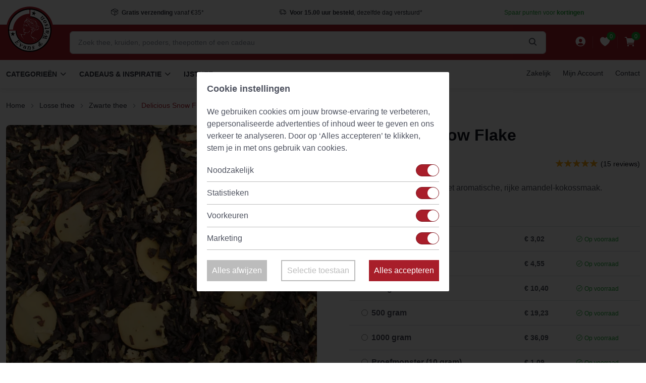

--- FILE ---
content_type: text/html; charset=UTF-8
request_url: https://www.evansnwatson.nl/products/delicious-snow-flake
body_size: 28143
content:
<!DOCTYPE html>

<html lang="nl">
<head><script type="text/javascript">
    window.dataLayer = window.dataLayer || [];
            window.dataLayer.push({"env":"prod","route":"sylius_shop_product_show","channel":{"code":"default","name":"Consumenten"},"locale":"nl","currency":"EUR"});
    </script>

<!-- Google Tag Manager  -->
<script>(function(w,d,s,l,i){w[l]=w[l]||[];w[l].push({'gtm.start':
        new Date().getTime(),event:'gtm.js'});var f=d.getElementsByTagName(s)[0],
        j=d.createElement(s),dl=l!='dataLayer'?'&l='+l:'';j.async=true;j.src=
        'https://www.googletagmanager.com/gtm.js?id='+i+dl;f.parentNode.insertBefore(j,f);
    })(window,document,'script','dataLayer','GTM-WZ496L');</script>
<!-- End Google Tag Manager -->

    <meta charset="UTF-8" />
    
    <title>    Delicious Snow Flake
 | Evans & Watson</title>

    <meta name="viewport" content="width=device-width, initial-scale=1">

    <!-- Favicon and Touch Icons-->
    <link rel="apple-touch-icon" sizes="180x180" href="/enw/img/apple-touch-icon.png">
    <link rel="icon" type="image/png" sizes="32x32" href="/enw/img/favicon-32x32.png">
    <link rel="icon" type="image/png" sizes="16x16" href="/enw/img/favicon-16x16.png">
    <link rel="manifest" href="/enw/img/site.webmanifest">
    <link rel="mask-icon" color="#5bbad5" href="/enw/img/safari-pinned-tab.svg">
    <meta name="msapplication-TileColor" content="#a91825">
    <meta name="theme-color" content="#ffffff">

            
        
    
    
    
    
            <meta property="og:type" content="website" />
        <meta property="og:url" content="https://www.evansnwatson.nl/nl/products/delicious-snow-flake" />
    
    
    <script type="application/ld+json">[{"@context":"https://schema.org","@type":"Store","additionalType":"http://www.productontology.org/id/Grocery_store","name":"Evans & Watson","telephone":"+31 592 85 34 45","email":"info@evansnwatson.nl","url":"https://www.evansnwatson.nl/","address":{"@type":"PostalAddress","streetAddress":"Annerweg 8","addressLocality":"Anloo","addressRegion":"Drenthe","postalCode":"9467 PC","addressCountry":"NL"},"openingHours":["Mo-Fr 08:00-17:00","Sa 08:00-12:00"],"geo":{"@type":"GeoCoordinates","latitude":"53.045576","longitude":"6.704841"},"hasMap":"https://www.google.nl/maps/place/Evans+%26+Watson+Tea+Company/@53.0457162,6.7047181,16z/data=!4m5!3m4!1s0x0:0x9e0f57c99d9b9c6b!8m2!3d53.0456205!4d6.7047874?shorturl=1","logo":"https://www.evansnwatson.nl/enw/img/logo.svg","image":"https://www.evansnwatson.nl/uploads/images/banners/banner-kamille6.avif","priceRange":"$$","sameAs":["https://www.facebook.com/evansnwatson/","https://twitter.com/evansnwatson","https://www.instagram.com/evansnwatson/","https://nl.pinterest.com/evanswatson/","https://www.linkedin.com/company/evans-&-watson/"],"aggregateRating":{"@type":"AggregateRating","bestRating":"5","ratingValue":"4.8282","ratingCount":"3190","worstRating":"1"}}]</script>
    <script type="application/ld+json">[{"@context":"https://schema.org","@type":"Product","name":"Delicious Snow Flake","description":"<p>Melange van zwarte thee met aromatische, rijke amandel-kokossmaak.</p>","image":["https://www.evansnwatson.nl/media/cache/resolve/sylius_shop_product_large_thumbnail/52/d1/0dde2f565578ec97d60be0c5af33.jpeg"],"offers":{"0":{"@type":"Offer","url":"https://www.evansnwatson.nl/nl/products/delicious-snow-flake","priceCurrency":"EUR","price":"3.02","availability":"InStock"},"1":{"@type":"Offer","url":"https://www.evansnwatson.nl/nl/products/delicious-snow-flake","priceCurrency":"EUR","price":"4.55","availability":"InStock"},"2":{"@type":"Offer","url":"https://www.evansnwatson.nl/nl/products/delicious-snow-flake","priceCurrency":"EUR","price":"10.4","availability":"InStock"},"3":{"@type":"Offer","url":"https://www.evansnwatson.nl/nl/products/delicious-snow-flake","priceCurrency":"EUR","price":"19.23","availability":"InStock"},"4":{"@type":"Offer","url":"https://www.evansnwatson.nl/nl/products/delicious-snow-flake","priceCurrency":"EUR","price":"36.09","availability":"InStock"},"7":{"@type":"Offer","url":"https://www.evansnwatson.nl/nl/products/delicious-snow-flake","priceCurrency":"EUR","price":"1.09","availability":"InStock"}},"review":{"@type":"Review","reviewRating":{"@type":"Rating","ratingValue":5},"reviewBody":"Dit is mijn favoriet als het om zwarte thee gaat. Een stevige zwarte thee maar toch zoete smaak door de heerlijke smaken die er aan zijn toegevoegd.","author":{"@type":"Person","name":"J. Middelbos"}},"aggregateRating":{"@type":"AggregateRating","ratingValue":4.8,"reviewCount":15}}]</script>
    <script type="application/ld+json">[{"@context":"https://schema.org","@type":"BreadcrumbList","itemListElement":[{"@type":"ListItem","position":1,"name":"Home","item":"https://www.evansnwatson.nl/nl/"},{"@type":"ListItem","position":2,"name":"Home","item":"https://www.evansnwatson.nl/nl/taxons/home-2"},{"@type":"ListItem","position":3,"name":"Losse thee","item":"https://www.evansnwatson.nl/nl/taxons/losse-thee-87"},{"@type":"ListItem","position":4,"name":"Zwarte thee","item":"https://www.evansnwatson.nl/nl/taxons/zwarte-thee-13"},{"@type":"ListItem","position":5,"name":"Delicious Snow Flake"}]}]</script>


                <meta name="keywords" content="delicious snow flake"/>
                <meta name="description" content="Op zoek naar Delicious Snow Flake? Altijd op voorraad snel in huis en al voor 2.70 (100 gram)!"/>
    
            <!-- Vendor styles -->
        <link rel="stylesheet" media="screen" href="/enw/vendor/slick-carousel/slick/slick.css">
        <link rel="stylesheet" media="screen" href="/enw/vendor/slick-carousel/slick/slick-theme.css">

        <!-- Main Theme Styles + Bootstrap-->
        <link rel="stylesheet" href="/build/duracom-theme/app.243d999e.css">
        <link rel="stylesheet" media="screen" href="/enw/css/header.css">

        <link rel="stylesheet" href="/vendor/simplebar/dist/simplebar.min.css"/>
        <link rel="stylesheet" href="/vendor/tiny-slider/dist/tiny-slider.css"/>
        <link rel="stylesheet" href="/vendor/drift-zoom/dist/drift-basic.min.css"/>

        <style>
            #product-description h3 {
                color: #a81e2a !important;
            }
        </style>

        

    
    <link rel="stylesheet" href="/bundles/_themes/duracom/evans-theme/bitbagsyliuselasticsearchplugin/css/bitbag-autocomplete-search.css">



    <script type="text/javascript">
    var gtmEnhancedEcommerceCurrencyCode = 'EUR';
</script>
<script type="text/javascript">
    var productImpressions = window.productImpressions || (window.productImpressions = []);
</script>
<script type="text/javascript">
    var productDetails = window.productDetails || (window.productDetails = []);
</script>
<script type="text/javascript">
    var checkoutStepsConfiguration = window.checkoutStepsConfiguration || (window.checkoutStepsConfiguration = {"enabled":true,"steps":{"1":[{"event":"click","selector":"a[href$='\/checkout\/']"}],"2":[{"event":"submit","selector":"form[name=sylius_checkout_address]"}],"3":[{"event":"submit","selector":"form[name=sylius_checkout_select_shipping]","option":"enhancedEcommerceCheckoutGetChoiceValue"}],"4":[{"event":"submit","selector":"form[name=sylius_checkout_select_payment]","option":"enhancedEcommerceCheckoutGetChoiceValue"}]}});
</script>

    <script src="/enw/js/cookie-consent.js?v=1730369360" defer="defer"></script>
</head>

<body><!-- Google Tag Manager (noscript) -->
<noscript><iframe src="https://www.googletagmanager.com/ns.html?id=GTM-WZ496L"
                  height="0" width="0" style="display:none;visibility:hidden"></iframe></noscript>
<!-- End Google Tag Manager (noscript) -->



<!-- Page wrapper for sticky footer -->
<!-- Wraps everything except footer to push footer to the bottom of the page if there is little content -->
<main class="page-wrapper">
        
    
            <!-- Navbar Desktop -->
<header class="header bg-white box-shadow-sm mb-0">

    
        <!-- Topbar -->
        <div class="container pl-md-4 py-2 border-bottom">
            <div id="topbar-carousel" class="ml-md-5 py-md-1 pl-md-5 text-center" data-slick='{
            "slidesToShow": 4,
            "slidesToScroll": 1,
            "arrows": false,
            "dots": false,
            "infinite": true,
            "autoplay": true,
            "responsive":
              [
                {
                  "breakpoint": 1300,
                  "settings": {
                    "slidesToShow": 3
                  }
                },
                {
                  "breakpoint": 1100,
                  "settings": {
                    "slidesToShow": 2
                  }
                },
                {
                  "breakpoint": 700,
                  "settings": {
                    "slidesToShow": 1
                  }
                }
              ]
          }'>

                <div class="">
                    <a href="#" class="nav-link p-0 font-weight-normal">
                        <div class="star-rating mr-1 font-size-sm">
                            <i class="sr-star ei-star-filled active"></i>
                            <i class="sr-star ei-star-filled active"></i>
                            <i class="sr-star ei-star-filled active"></i>
                            <i class="sr-star ei-star-filled active"></i>
                            <i class="sr-star ei-star-filled active"></i>
                        </div>
                        <span class="d-inline-block font-size-xs">
                    <span class="review-separator">– </span><b>9,7</b> uit 3190 beoordelingen
                </span>
                    </a>
                </div>
                <div class="">
                    <a href="/page/verzendkosten" class="nav-link d-inline-block p-0 font-size-xs font-weight-normal">
                        <i class="ei-parcel mr-1 mt-n1 align-middle font-size-sm"></i>
                        <b>Gratis verzending</b> vanaf €35*
                    </a>
                </div>
                <div class="">
                    <a href="/page/bezorgopties" class="nav-link d-inline-block p-0 font-size-xs font-weight-normal">
                        <i class="ei-delivery mr-1 mt-n1 align-middle font-size-sm"></i>
                        <b>Voor 15.00 uur besteld</b>, dezelfde dag verstuurd*
                    </a>
                </div>
                <div class="pt-1">
                    <a href="/page/spaarpunten" class="nav-link p-0 font-weight-normal font-size-xs text-success">Spaar punten voor <b>kortingen</b></a>
                </div>

            </div>
        </div>

    
    <!-- Search Desktop -->
    <div class="d-md-block py-2 bg-primary">
        <div class="container d-flex align-items-center py-1">
            <!-- Navigation Mobile -->
            <div class="mobile-navigation">
                <div class="mobile-navigation-child">
                    <a class="toggle zindex-5 hc-nav-trigger" href="#" id="mobile-menu-trigger">
                        <span></span>
                    </a>
                </div>
            </div>
            <a href="/" class="flex-shrink-0 d-block mt-n5 mr-3 mr-lg-4">
                <img src="/enw/img/logo.svg" width="94" alt="Logo" class="logo-desktop" />
                <img src="/enw/img/logo-m.svg" width="160" alt="Logo" class="logo-mobile" />
            </a>
            <div class="position-relative w-100 pl-2">
                <form id="searchWidgetForm" action="/nl/search" method="get" class="">
    <div class="search search-header" id="products-search">
        <input class="form-control pr-5 prompt" type="text" placeholder="Zoek thee, kruiden, poeders, theepotten of een cadeau" name="bitbag_elasticsearch_search[box][query]" id="searchWidgetQuery">
        <button class="btn px-0 icon-float icon-float-right" aria-label="Zoeken">
            <i class="ei-search mt-n1 align-middle font-size-lg font-weight-bold"></i>
        </button>
        <div class="results mt-2"></div>
    </div>
</form>





            </div>
            <ul class="d-flex list-unstyled mb-0 ml-3 ml-lg-5 pl-md-1">
                <li class="mr-2 pl-1">
                    <div>
            <a href="/nl/login" class="nav-link nav-link-light position-relative p-0">
            <i class="ei-person-circle-filled mt-n1 align-middle" style="font-size: 1.5rem;"></i>
        </a>
    </div>
                </li>
                <li class="mr-2 pl-1 border-right border-light"></li>
                <li class="mr-2 pl-1">
                    

<a href="/wishlist" class="nav-link nav-link-light position-relative p-0">
    <i class="ei-heart-filled mt-n1 align-middle" style="font-size: 1.5rem;"></i>
    <span class="badge badge-success rounded-circle position-absolute" style="top: -.7rem; right: -.7rem; transform: scale(.8);">
                    0
                  </span>
</a>

                </li>
                <li class="mr-2 pl-1 border-right border-light"></li>
                <li class="mr-2 pl-1">
                    


<a href="/nl/cart/" class="nav-link nav-link-light position-relative p-0">
    <i class="ei-cart-filled mt-n1 align-middle" style="font-size: 1.5rem;"></i>
    <span class="badge badge-success rounded-circle position-absolute" style="top: -.7rem; right: -.7rem; transform: scale(.8);">
                    0
                  </span>
</a>








                </li>
            </ul>
        </div>
    </div>

    <!-- Menu -->
    <!-- Navigation Desktop -->
<nav class="container d-md-flex justify-content-between position-relative mobile-menu-support" id="main-menu">
    <div class="mobile-close"></div>
    <div class="mobile-close-hidden"></div>
    <ul class="navbar-nav d-flex flex-row">
                    <li class="nav-item dropdown mega-dropdown special-icons">
                <a class="dropdown-toggle nav-link d-flex align-items-center" href="#">
                    Categorieën
                </a>
                <div class="dropdown-menu py-0">
                    <div class="mobile-close">
                        Categorieën
                    </div>
                    <div class="row">
                        <div class="col-3 category-menu">
                            <div class="py-4">
                                                                                                                                                                                                                                                            <a href="/products-list/losse-thee-87" class="dropdown-item" data-bs-menu-show="#submenu-25">
                                        <i class="ei-tea-leaf mr-2 lead align-middle opacity-80"></i>
                                        Losse thee
                                    </a>
                                                                                                                                                                                                                                                            <a href="/products-list/kruiden-1257" class="dropdown-item" data-bs-menu-show="#submenu-106">
                                        <i class="ei-branch mr-2 lead align-middle opacity-80"></i>
                                        Kruiden
                                    </a>
                                                                                                                                                                                                                                                            <a href="/products-list/theezakjes-1459" class="dropdown-item" data-bs-menu-show="#submenu-200">
                                        <i class="ei-tea-bag mr-2 lead align-middle opacity-80"></i>
                                        Piramide Theezakjes
                                    </a>
                                                                                                                                                                                                                                                            <a href="/products-list/poeders" class="dropdown-item" data-bs-menu-show="#submenu-201">
                                        <i class="ei-powder mr-2 lead align-middle opacity-80"></i>
                                        Natuurlijke Poeders
                                    </a>
                                                                                                                                                                                                                                                            <a href="/products-list/theeproefpakket-85" class="dropdown-item" data-bs-menu-show="#submenu-202">
                                        <i class="ei-tea-box mr-2 lead align-middle opacity-80"></i>
                                        Proefpakketten
                                    </a>
                                                                                                                                                                                                                                                            <a href="/products-list/mate-thee-56" class="dropdown-item" data-bs-menu-show="#submenu-203">
                                        <i class="ei-mate-tea mr-2 lead align-middle opacity-80"></i>
                                        Yerba Maté &amp; Toebehoren
                                    </a>
                                                                                                                                                                                                                                                            <a href="/products-list/matcha-151" class="dropdown-item" data-bs-menu-show="#submenu-204">
                                        <i class="ei-matcha mr-2 lead align-middle opacity-80"></i>
                                        Matcha &amp; Toebehoren
                                    </a>
                                                                                                                                                                                                                                                            <a href="/products-list/theefilters-23" class="dropdown-item" data-bs-menu-show="#submenu-205">
                                        <i class="ei-tea-strainer mr-2 lead align-middle opacity-80"></i>
                                        Theefilters
                                    </a>
                                                                                                                                                                                                                                                            <a href="/products-list/theeglazen-mokken-114" class="dropdown-item" data-bs-menu-show="#submenu-206">
                                        <i class="ei-green-tea mr-2 lead align-middle opacity-80"></i>
                                        Theeservies, Kopjes &amp; Bekers
                                    </a>
                                                                                                                                                                                                                                                            <a href="/products-list/theepotten-78" class="dropdown-item" data-bs-menu-show="#submenu-207">
                                        <i class="ei-teapot mr-2 lead align-middle opacity-80"></i>
                                        Theesets &amp; Theepotten
                                    </a>
                                                                                                                                                                                                                                                            <a href="/products-list/theecadeau-391" class="dropdown-item" data-bs-menu-show="#submenu-208">
                                        <i class="ei-gift mr-2 lead align-middle opacity-80"></i>
                                        Cadeaus &amp; Inspiratie
                                    </a>
                                                                                                                                                                                                                                                            <a href="/products-list/theeblikken-1123" class="dropdown-item" data-bs-menu-show="#submenu-209">
                                        <i class="ei-tea-can mr-2 lead align-middle opacity-80"></i>
                                        Theedozen &amp; Blikken
                                    </a>
                                                                                                                                                                                <a href="#" class="dropdown-item" data-bs-menu-show="#submenu-714">
                                        <i class="ei-branch mr-2 lead align-middle opacity-80"></i>
                                        Nieuwste producten
                                    </a>
                                                            </div>
                        </div>
                        <div class="col-9">
                            <div class="border-left h-100 py-4 pl-3">
                                                                    <!-- Losse Thee -->
                                    <div id="submenu-25" class="dropdown-pane pl-1">
                                        <div class="mobile-close">Losse thee</div>
                                        <div class="row row-cols-4">
                                                                                            <div class="col">
                                                    <h6 class="mb-3 font-size-sm">
                                                        <a href="#" class="nav-link">Theesoort</a>
                                                    </h6>
                                                    <ul class="nav flex-column">
                                                        <li class="mobile-close">Theesoort</li>
                                                                                                                    <li class="nav-item">
                                                                                                                                    <a href="/products-list/groene-thee-14" class="nav-link">Groene Thee</a>
                                                                                                                            </li>
                                                                                                                    <li class="nav-item">
                                                                                                                                    <a href="/products-list/kruidenthee-19" class="nav-link">Kruidenthee</a>
                                                                                                                            </li>
                                                                                                                    <li class="nav-item">
                                                                                                                                    <a href="/products-list/oolong-15" class="nav-link">Oolong Thee</a>
                                                                                                                            </li>
                                                                                                                    <li class="nav-item">
                                                                                                                                    <a href="/products-list/pu-erh-17" class="nav-link">Pu erh</a>
                                                                                                                            </li>
                                                                                                                    <li class="nav-item">
                                                                                                                                    <a href="/products-list/rooibos-18" class="nav-link">Rooibos</a>
                                                                                                                            </li>
                                                                                                                    <li class="nav-item">
                                                                                                                                    <a href="/products-list/vruchtenthee-21" class="nav-link">Vruchtenthee</a>
                                                                                                                            </li>
                                                                                                                    <li class="nav-item">
                                                                                                                                    <a href="/products-list/witte-thee-16" class="nav-link">Witte Thee</a>
                                                                                                                            </li>
                                                                                                                    <li class="nav-item">
                                                                                                                                    <a href="/products-list/zwarte-thee-13" class="nav-link">Zwarte Thee</a>
                                                                                                                            </li>
                                                                                                            </ul>
                                                </div>
                                                                                            <div class="col">
                                                    <h6 class="mb-3 font-size-sm">
                                                        <a href="#" class="nav-link">Klassiekers</a>
                                                    </h6>
                                                    <ul class="nav flex-column">
                                                        <li class="mobile-close">Klassiekers</li>
                                                                                                                    <li class="nav-item">
                                                                                                                                    <a href="/products-list/favoriete-theeen-1445" class="nav-link">Alle Favoriete Theeën</a>
                                                                                                                            </li>
                                                                                                                    <li class="nav-item">
                                                                                                                                    <a href="/products-list/earl-grey-82" class="nav-link">Earl Grey</a>
                                                                                                                            </li>
                                                                                                                    <li class="nav-item">
                                                                                                                                    <a href="/products-list/lapsang-souchong-1285" class="nav-link">Lapsang Souchong</a>
                                                                                                                            </li>
                                                                                                                    <li class="nav-item">
                                                                                                                                    <a href="/products-list/matcha-151" class="nav-link">Matcha</a>
                                                                                                                            </li>
                                                                                                                    <li class="nav-item">
                                                                                                                                    <a href="/products-list/mate-thee-56" class="nav-link">Yerba Maté</a>
                                                                                                                            </li>
                                                                                                                    <li class="nav-item">
                                                                                                                                    <a href="/products-list/genmaicha-1456" class="nav-link">Genmaicha</a>
                                                                                                                            </li>
                                                                                                                    <li class="nav-item">
                                                                                                                                    <a href="/products-list/gunpowder-1455" class="nav-link">Gunpowder</a>
                                                                                                                            </li>
                                                                                                                    <li class="nav-item">
                                                                                                                                    <a href="/products-list/chai-thee-81" class="nav-link">Chai</a>
                                                                                                                            </li>
                                                                                                                    <li class="nav-item">
                                                                                                                                    <a href="/products-list/groene-rooibos-409" class="nav-link">Groene Rooibos</a>
                                                                                                                            </li>
                                                                                                                    <li class="nav-item">
                                                                                                                                    <a href="/products-list/honeybush-410" class="nav-link">Honey Bush</a>
                                                                                                                            </li>
                                                                                                                    <li class="nav-item">
                                                                                                                                    <a href="/products-list/jasmijn-51" class="nav-link">Jasmijn</a>
                                                                                                                            </li>
                                                                                                                    <li class="nav-item">
                                                                                                                                    <a href="/products-list/rookthee-1333" class="nav-link">Rookthee</a>
                                                                                                                            </li>
                                                                                                                    <li class="nav-item">
                                                                                                                                    <a href="/products-list/sencha-1354" class="nav-link">Sencha</a>
                                                                                                                            </li>
                                                                                                            </ul>
                                                </div>
                                                                                            <div class="col">
                                                    <h6 class="mb-3 font-size-sm">
                                                        <a href="#" class="nav-link">Thema</a>
                                                    </h6>
                                                    <ul class="nav flex-column">
                                                        <li class="mobile-close">Thema</li>
                                                                                                                    <li class="nav-item">
                                                                                                                                    <a href="/products-list/ayurveda-wellness-148" class="nav-link">Ayurveda Thee</a>
                                                                                                                            </li>
                                                                                                                    <li class="nav-item">
                                                                                                                                    <a href="/products-list/geen-cafeine-42" class="nav-link">Cafeïnevrije Thee</a>
                                                                                                                            </li>
                                                                                                                    <li class="nav-item">
                                                                                                                                    <a href="/products-list/detox-74" class="nav-link">Detox Thee</a>
                                                                                                                            </li>
                                                                                                                    <li class="nav-item">
                                                                                                                                    <a href="/products-list/favoriete-theeen-1445" class="nav-link">Favoriete Theeën</a>
                                                                                                                            </li>
                                                                                                                    <li class="nav-item">
                                                                                                                                    <a href="/products-list/high-tea" class="nav-link">High Tea</a>
                                                                                                                            </li>
                                                                                                                    <li class="nav-item">
                                                                                                                                    <a href="/products-list/ijsthee-84" class="nav-link">IJsthee</a>
                                                                                                                            </li>
                                                                                                                    <li class="nav-item">
                                                                                                                                    <a href="/products-list/kinderthee-1344" class="nav-link">Kinderthee</a>
                                                                                                                            </li>
                                                                                                                    <li class="nav-item">
                                                                                                                                    <a href="/products-list/ontbijt-73" class="nav-link">Ontbijtthee</a>
                                                                                                                            </li>
                                                                                                                    <li class="nav-item">
                                                                                                                                    <a href="/products-list/herfst-1121" class="nav-link">Seizoensthee</a>
                                                                                                                            </li>
                                                                                                                    <li class="nav-item">
                                                                                                                                    <a href="/products-list/slaapthee-1295" class="nav-link">Slaapthee</a>
                                                                                                                            </li>
                                                                                                                    <li class="nav-item">
                                                                                                                                    <a href="/products-list/wellness-20" class="nav-link">Wellness</a>
                                                                                                                            </li>
                                                                                                                    <li class="nav-item">
                                                                                                                                    <a href="/products-list/speciale-thee-86" class="nav-link">Speciale Thee</a>
                                                                                                                            </li>
                                                                                                                    <li class="nav-item">
                                                                                                                                    <a href="/products-list/cold-brew-thee-1347" class="nav-link">Cold Brew Thee</a>
                                                                                                                            </li>
                                                                                                                    <li class="nav-item">
                                                                                                                                    <a href="/products-list/energie-71" class="nav-link">Energie</a>
                                                                                                                            </li>
                                                                                                                    <li class="nav-item">
                                                                                                                                    <a href="/products-list/relax-44" class="nav-link">Relax</a>
                                                                                                                            </li>
                                                                                                                    <li class="nav-item">
                                                                                                                                    <a href="/products-list/tea-latte-102" class="nav-link">Tea Latte</a>
                                                                                                                            </li>
                                                                                                                    <li class="nav-item">
                                                                                                                                    <a href="/products-list/pure-thee-1346" class="nav-link">Pure Thee</a>
                                                                                                                            </li>
                                                                                                                    <li class="nav-item">
                                                                                                                                    <a href="/products-list/top-10-1447" class="nav-link">Top 10</a>
                                                                                                                            </li>
                                                                                                                    <li class="nav-item">
                                                                                                                                    <a href="/products-list/chocolade-97" class="nav-link">Chocolade</a>
                                                                                                                            </li>
                                                                                                            </ul>
                                                </div>
                                                                                            <div class="col">
                                                    <h6 class="mb-3 font-size-sm">
                                                        <a href="#" class="nav-link">Theelanden</a>
                                                    </h6>
                                                    <ul class="nav flex-column">
                                                        <li class="mobile-close">Theelanden</li>
                                                                                                                    <li class="nav-item">
                                                                                                                                    <a href="/products-list/assam-1278" class="nav-link">Assam</a>
                                                                                                                            </li>
                                                                                                                    <li class="nav-item">
                                                                                                                                    <a href="/products-list/ceylon-1280" class="nav-link">Ceylon</a>
                                                                                                                            </li>
                                                                                                                    <li class="nav-item">
                                                                                                                                    <a href="/products-list/china-1281" class="nav-link">China</a>
                                                                                                                            </li>
                                                                                                                    <li class="nav-item">
                                                                                                                                    <a href="/products-list/darjeeling-1279" class="nav-link">Darjeeling</a>
                                                                                                                            </li>
                                                                                                                    <li class="nav-item">
                                                                                                                                    <a href="/products-list/india-1277" class="nav-link">India</a>
                                                                                                                            </li>
                                                                                                                    <li class="nav-item">
                                                                                                                                    <a href="/products-list/japan-1284" class="nav-link">Japan</a>
                                                                                                                            </li>
                                                                                                                    <li class="nav-item">
                                                                                                                                    <a href="/products-list/taiwan-1283" class="nav-link">Taiwan</a>
                                                                                                                            </li>
                                                                                                                    <li class="nav-item">
                                                                                                                                    <a href="/products-list/andere-regio-s-1282" class="nav-link">Andere regio&#039;s</a>
                                                                                                                            </li>
                                                                                                            </ul>
                                                </div>
                                                                                    </div>
                                    </div>
                                                                    <!-- Losse Thee -->
                                    <div id="submenu-106" class="dropdown-pane pl-1">
                                        <div class="mobile-close">Kruiden</div>
                                        <div class="row row-cols-4">
                                                                                            <div class="col">
                                                    <h6 class="mb-3 font-size-sm">
                                                        <a href="#" class="nav-link">Plantdeel</a>
                                                    </h6>
                                                    <ul class="nav flex-column">
                                                        <li class="mobile-close">Plantdeel</li>
                                                                                                                    <li class="nav-item">
                                                                                                                                    <a href="/products-list/wortel-1258" class="nav-link">Wortel</a>
                                                                                                                            </li>
                                                                                                                    <li class="nav-item">
                                                                                                                                    <a href="/products-list/blad-1261" class="nav-link">Blad</a>
                                                                                                                            </li>
                                                                                                                    <li class="nav-item">
                                                                                                                                    <a href="/products-list/bessen-1260" class="nav-link">Bessen</a>
                                                                                                                            </li>
                                                                                                                    <li class="nav-item">
                                                                                                                                    <a href="/products-list/kruid-1263" class="nav-link">Kruid</a>
                                                                                                                            </li>
                                                                                                                    <li class="nav-item">
                                                                                                                                    <a href="/products-list/bastschors-1286" class="nav-link">Bast/Schors</a>
                                                                                                                            </li>
                                                                                                                    <li class="nav-item">
                                                                                                                                    <a href="/products-list/vruchten-1265" class="nav-link">Vruchten</a>
                                                                                                                            </li>
                                                                                                                    <li class="nav-item">
                                                                                                                                    <a href="/products-list/zaden-1264" class="nav-link">Zaden</a>
                                                                                                                            </li>
                                                                                                                    <li class="nav-item">
                                                                                                                                    <a href="/products-list/bloesem-1262" class="nav-link">Bloesem</a>
                                                                                                                            </li>
                                                                                                                    <li class="nav-item">
                                                                                                                                    <a href="/products-list/zeewier-en-algen" class="nav-link">Zeewier/Algen</a>
                                                                                                                            </li>
                                                                                                            </ul>
                                                </div>
                                                                                            <div class="col">
                                                    <h6 class="mb-3 font-size-sm">
                                                        <a href="#" class="nav-link">Herkomst &amp; Toepassing</a>
                                                    </h6>
                                                    <ul class="nav flex-column">
                                                        <li class="mobile-close">Herkomst &amp; Toepassing</li>
                                                                                                                    <li class="nav-item">
                                                                                                                                    <a href="/products-list/amerikaanse-kruiden-1266" class="nav-link">Amerikaanse kruiden</a>
                                                                                                                            </li>
                                                                                                                    <li class="nav-item">
                                                                                                                                    <a href="/products-list/ayurvedische-kruiden-1267" class="nav-link">Ayurvedische kruiden</a>
                                                                                                                            </li>
                                                                                                                    <li class="nav-item">
                                                                                                                                    <a href="/products-list/chinese-kruiden-1268" class="nav-link">Chinese &amp; TCM kruiden</a>
                                                                                                                            </li>
                                                                                                                    <li class="nav-item">
                                                                                                                                    <a href="/products-list/europese-kruiden-1269" class="nav-link">Europese kruiden</a>
                                                                                                                            </li>
                                                                                                                    <li class="nav-item">
                                                                                                                                    <a href="/products-list/keukenkruiden-1065" class="nav-link">Keukenkruiden</a>
                                                                                                                            </li>
                                                                                                                    <li class="nav-item">
                                                                                                                                    <a href="/products-list/paarden-kruiden-1334" class="nav-link">Paardenkruiden</a>
                                                                                                                            </li>
                                                                                                                    <li class="nav-item">
                                                                                                                                    <a href="/products-list/specerijen-en-zaden-401" class="nav-link">Specerijen</a>
                                                                                                                            </li>
                                                                                                                    <li class="nav-item">
                                                                                                                                    <a href="/products-list/badkruiden-1336" class="nav-link">Badkruiden</a>
                                                                                                                            </li>
                                                                                                                    <li class="nav-item">
                                                                                                                                    <a href="/products-list/medicinale-kruiden-411" class="nav-link">Medicinale kruiden</a>
                                                                                                                            </li>
                                                                                                                    <li class="nav-item">
                                                                                                                                    <a href="/products-list/koffievervangers-1449" class="nav-link">Koffievervangers</a>
                                                                                                                            </li>
                                                                                                            </ul>
                                                </div>
                                                                                            <div class="col">
                                                    <h6 class="mb-3 font-size-sm">
                                                        <a href="#" class="nav-link">Functie</a>
                                                    </h6>
                                                    <ul class="nav flex-column">
                                                        <li class="mobile-close">Functie</li>
                                                                                                                    <li class="nav-item">
                                                                                                                                    <a href="/products-list/antioxidanten" class="nav-link">Antioxidanten</a>
                                                                                                                            </li>
                                                                                                                    <li class="nav-item">
                                                                                                                                    <a href="/products-list/blaas-en-urinewegen" class="nav-link">Blaas en Urinewegen</a>
                                                                                                                            </li>
                                                                                                                    <li class="nav-item">
                                                                                                                                    <a href="/products-list/bloeddruk" class="nav-link">Bloeddruk</a>
                                                                                                                            </li>
                                                                                                                    <li class="nav-item">
                                                                                                                                    <a href="/products-list/bloedsuikerspiegel" class="nav-link">Bloedsuikerspiegel</a>
                                                                                                                            </li>
                                                                                                                    <li class="nav-item">
                                                                                                                                    <a href="/products-list/botten" class="nav-link">Botten</a>
                                                                                                                            </li>
                                                                                                                    <li class="nav-item">
                                                                                                                                    <a href="/products-list/cholesterol" class="nav-link">Cholesterol</a>
                                                                                                                            </li>
                                                                                                                    <li class="nav-item">
                                                                                                                                    <a href="/products-list/darmen" class="nav-link">Darmen</a>
                                                                                                                            </li>
                                                                                                                    <li class="nav-item">
                                                                                                                                    <a href="/products-list/energie-vermoeidheid" class="nav-link">Energie &amp; Vermoeidheid</a>
                                                                                                                            </li>
                                                                                                                    <li class="nav-item">
                                                                                                                                    <a href="/products-list/gewicht" class="nav-link">Gewicht</a>
                                                                                                                            </li>
                                                                                                                    <li class="nav-item">
                                                                                                                                    <a href="/products-list/gewrichten" class="nav-link">Gewrichten</a>
                                                                                                                            </li>
                                                                                                                    <li class="nav-item">
                                                                                                                                    <a href="/products-list/haar" class="nav-link">Haar</a>
                                                                                                                            </li>
                                                                                                                    <li class="nav-item">
                                                                                                                                    <a href="/products-list/hart-en-bloedvaten" class="nav-link">Hart en Bloedvaten</a>
                                                                                                                            </li>
                                                                                                                    <li class="nav-item">
                                                                                                                                    <a href="/products-list/hersenen" class="nav-link">Hersenen</a>
                                                                                                                            </li>
                                                                                                                    <li class="nav-item">
                                                                                                                                    <a href="/products-list/hormoonregulatie" class="nav-link">Hormoonregulatie</a>
                                                                                                                            </li>
                                                                                                                    <li class="nav-item">
                                                                                                                                    <a href="/products-list/huid" class="nav-link">Huid</a>
                                                                                                                            </li>
                                                                                                                    <li class="nav-item">
                                                                                                                                    <a href="/products-list/immuunsysteem-weerstand" class="nav-link">Immuunsysteem - weerstand</a>
                                                                                                                            </li>
                                                                                                                    <li class="nav-item">
                                                                                                                                    <a href="/products-list/leverfunctie" class="nav-link">Leverfunctie</a>
                                                                                                                            </li>
                                                                                                                    <li class="nav-item">
                                                                                                                                    <a href="/products-list/libido" class="nav-link">Libido</a>
                                                                                                                            </li>
                                                                                                                    <li class="nav-item">
                                                                                                                                    <a href="/products-list/luchtwegen" class="nav-link">Luchtwegen</a>
                                                                                                                            </li>
                                                                                                                    <li class="nav-item">
                                                                                                                                    <a href="/products-list/menopauze" class="nav-link">Menopauze</a>
                                                                                                                            </li>
                                                                                                                    <li class="nav-item">
                                                                                                                                    <a href="/products-list/menstruatie" class="nav-link">Menstruatie</a>
                                                                                                                            </li>
                                                                                                                    <li class="nav-item">
                                                                                                                                    <a href="/products-list/mond-en-gebit" class="nav-link">Mond en Gebit</a>
                                                                                                                            </li>
                                                                                                                    <li class="nav-item">
                                                                                                                                    <a href="/products-list/nachtrust" class="nav-link">Nachtrust</a>
                                                                                                                            </li>
                                                                                                                    <li class="nav-item">
                                                                                                                                    <a href="/products-list/nierfunctie" class="nav-link">Nierfunctie</a>
                                                                                                                            </li>
                                                                                                                    <li class="nav-item">
                                                                                                                                    <a href="/products-list/ogen" class="nav-link">Ogen</a>
                                                                                                                            </li>
                                                                                                                    <li class="nav-item">
                                                                                                                                    <a href="/products-list/prostaat" class="nav-link">Prostaat</a>
                                                                                                                            </li>
                                                                                                                    <li class="nav-item">
                                                                                                                                    <a href="/products-list/schildklier" class="nav-link">Schildklier</a>
                                                                                                                            </li>
                                                                                                                    <li class="nav-item">
                                                                                                                                    <a href="/products-list/slijmvliezen" class="nav-link">Slijmvliezen</a>
                                                                                                                            </li>
                                                                                                                    <li class="nav-item">
                                                                                                                                    <a href="/products-list/spermatogenese" class="nav-link">Spermatogenese</a>
                                                                                                                            </li>
                                                                                                                    <li class="nav-item">
                                                                                                                                    <a href="/products-list/spieren" class="nav-link">Spieren</a>
                                                                                                                            </li>
                                                                                                                    <li class="nav-item">
                                                                                                                                    <a href="/products-list/spijsvertering" class="nav-link">Spijsvertering</a>
                                                                                                                            </li>
                                                                                                                    <li class="nav-item">
                                                                                                                                    <a href="/products-list/stress" class="nav-link">Stress</a>
                                                                                                                            </li>
                                                                                                                    <li class="nav-item">
                                                                                                                                    <a href="/products-list/vruchtbaarheid" class="nav-link">Vruchtbaarheid</a>
                                                                                                                            </li>
                                                                                                                    <li class="nav-item">
                                                                                                                                    <a href="/products-list/zenuwstelsel" class="nav-link">Zenuwstelsel</a>
                                                                                                                            </li>
                                                                                                                    <li class="nav-item">
                                                                                                                                    <a href="/products-list/zwangerschap" class="nav-link">Zwangerschap</a>
                                                                                                                            </li>
                                                                                                                    <li class="nav-item">
                                                                                                                                    <a href="/products-list/detoxen" class="nav-link">Detoxen</a>
                                                                                                                            </li>
                                                                                                            </ul>
                                                </div>
                                                                                            <div class="col">
                                                    <h6 class="mb-3 font-size-sm">
                                                        <a href="#" class="nav-link">Populaire Kruiden</a>
                                                    </h6>
                                                    <ul class="nav flex-column">
                                                        <li class="mobile-close">Populaire Kruiden</li>
                                                                                                                    <li class="nav-item">
                                                                                                                                    <a href="/products-list/brandnetel-1227" class="nav-link">Brandnetel</a>
                                                                                                                            </li>
                                                                                                                    <li class="nav-item">
                                                                                                                                    <a href="/products-list/gember-49" class="nav-link">Gember</a>
                                                                                                                            </li>
                                                                                                                    <li class="nav-item">
                                                                                                                                    <a href="/products-list/hibiscus-50" class="nav-link">Hibiscus</a>
                                                                                                                            </li>
                                                                                                                    <li class="nav-item">
                                                                                                                                    <a href="/products-list/kamille-96" class="nav-link">Kamille</a>
                                                                                                                            </li>
                                                                                                                    <li class="nav-item">
                                                                                                                                    <a href="/products-list/kurkuma-1225" class="nav-link">Kurkuma</a>
                                                                                                                            </li>
                                                                                                                    <li class="nav-item">
                                                                                                                                    <a href="/products-list/lapacho-1388" class="nav-link">Lapacho / Pau d&#039;Arco</a>
                                                                                                                            </li>
                                                                                                                    <li class="nav-item">
                                                                                                                                    <a href="/products-list/lavendel-52" class="nav-link">Lavendel</a>
                                                                                                                            </li>
                                                                                                                    <li class="nav-item">
                                                                                                                                    <a href="/products-list/moringa-34" class="nav-link">Moringa</a>
                                                                                                                            </li>
                                                                                                                    <li class="nav-item">
                                                                                                                                    <a href="/products-list/munt-58" class="nav-link">Munt</a>
                                                                                                                            </li>
                                                                                                                    <li class="nav-item">
                                                                                                                                    <a href="/products-list/paardenbloem-1345" class="nav-link">Paardenbloem</a>
                                                                                                                            </li>
                                                                                                                    <li class="nav-item">
                                                                                                                                    <a href="/products-list/salie-1348" class="nav-link">Salie</a>
                                                                                                                            </li>
                                                                                                                    <li class="nav-item">
                                                                                                                                    <a href="/products-list/sint-janskruid-1391" class="nav-link">Sint Janskruid</a>
                                                                                                                            </li>
                                                                                                                    <li class="nav-item">
                                                                                                                                    <a href="/products-list/zoethout-54" class="nav-link">Zoethout</a>
                                                                                                                            </li>
                                                                                                                    <li class="nav-item">
                                                                                                                                    <a href="/products-list/anijs" class="nav-link">Anijs</a>
                                                                                                                            </li>
                                                                                                                    <li class="nav-item">
                                                                                                                                    <a href="/products-list/rozenbottel-60" class="nav-link">Rozenbottel</a>
                                                                                                                            </li>
                                                                                                                    <li class="nav-item">
                                                                                                                                    <a href="/products-list/tulsi-thee-1122" class="nav-link">Tulsi</a>
                                                                                                                            </li>
                                                                                                                    <li class="nav-item">
                                                                                                                                    <a href="/products-list/vrouwenmantel-1349" class="nav-link">Vrouwenmantel</a>
                                                                                                                            </li>
                                                                                                                    <li class="nav-item">
                                                                                                                                    <a href="/products-list/gluehwein-1335" class="nav-link">Glühwein</a>
                                                                                                                            </li>
                                                                                                                    <li class="nav-item">
                                                                                                                                    <a href="/products-list/rozen-59" class="nav-link">Rozen</a>
                                                                                                                            </li>
                                                                                                                    <li class="nav-item">
                                                                                                                                    <a href="/products-list/verbena-62" class="nav-link">Verbena</a>
                                                                                                                            </li>
                                                                                                                    <li class="nav-item">
                                                                                                                                    <a href="/products-list/mierikswortel-1226" class="nav-link">Mierikswortel</a>
                                                                                                                            </li>
                                                                                                                    <li class="nav-item">
                                                                                                                                    <a href="/products-list/goudsbloem-1387" class="nav-link">Goudsbloem</a>
                                                                                                                            </li>
                                                                                                            </ul>
                                                </div>
                                                                                    </div>
                                    </div>
                                                                    <!-- Losse Thee -->
                                    <div id="submenu-200" class="dropdown-pane pl-1">
                                        <div class="mobile-close">Piramide Theezakjes</div>
                                        <div class="row row-cols-4">
                                                                                            <div class="col">
                                                    <h6 class="mb-3 font-size-sm">
                                                        <a href="#" class="nav-link">Soort</a>
                                                    </h6>
                                                    <ul class="nav flex-column">
                                                        <li class="mobile-close">Soort</li>
                                                                                                                    <li class="nav-item">
                                                                                                                                    <a href="/products-list/piramide-theezakjes" class="nav-link">Thee</a>
                                                                                                                            </li>
                                                                                                                    <li class="nav-item">
                                                                                                                                    <a href="/products-list/piramide-kruidenzakjes" class="nav-link">Pure kruiden</a>
                                                                                                                            </li>
                                                                                                                    <li class="nav-item">
                                                                                                                                    <a href="/products-list/ijsthee-zakjes" class="nav-link">IJsthee</a>
                                                                                                                            </li>
                                                                                                            </ul>
                                                </div>
                                                                                    </div>
                                    </div>
                                                                    <!-- Losse Thee -->
                                    <div id="submenu-201" class="dropdown-pane pl-1">
                                        <div class="mobile-close">Natuurlijke Poeders</div>
                                        <div class="row row-cols-4">
                                                                                            <div class="col">
                                                    <h6 class="mb-3 font-size-sm">
                                                        <a href="#" class="nav-link">Poeder soort</a>
                                                    </h6>
                                                    <ul class="nav flex-column">
                                                        <li class="mobile-close">Poeder soort</li>
                                                                                                                    <li class="nav-item">
                                                                                                                                    <a href="/products-list/kruidenpoeders-1381" class="nav-link">Kruidenpoeders</a>
                                                                                                                            </li>
                                                                                                                    <li class="nav-item">
                                                                                                                                    <a href="/products-list/thee-poeders-1454" class="nav-link">Theepoeders</a>
                                                                                                                            </li>
                                                                                                                    <li class="nav-item">
                                                                                                                                    <a href="/products-list/fruit-groentepoeders-1378" class="nav-link">Fruit- &amp; Groentepoeders</a>
                                                                                                                            </li>
                                                                                                                    <li class="nav-item">
                                                                                                                                    <a href="/products-list/groene-superfood-poeders-1373" class="nav-link">Groene superfood poeders</a>
                                                                                                                            </li>
                                                                                                                    <li class="nav-item">
                                                                                                                                    <a href="/products-list/superfoods-1379" class="nav-link">Superfoods</a>
                                                                                                                            </li>
                                                                                                                    <li class="nav-item">
                                                                                                                                    <a href="/products-list/koffievervangers-1449" class="nav-link">Koffievervangers</a>
                                                                                                                            </li>
                                                                                                                    <li class="nav-item">
                                                                                                                                    <a href="/products-list/specerij-poeders" class="nav-link">Specerij Poeders</a>
                                                                                                                            </li>
                                                                                                            </ul>
                                                </div>
                                                                                            <div class="col">
                                                    <h6 class="mb-3 font-size-sm">
                                                        <a href="#" class="nav-link">Populaire poeders</a>
                                                    </h6>
                                                    <ul class="nav flex-column">
                                                        <li class="mobile-close">Populaire poeders</li>
                                                                                                                    <li class="nav-item">
                                                                                                                                    <a href="https://www.evansnwatson.nl/products/astragalus-wortel-poeder-huang-qi-astragalus-membranaceus" class="nav-link">Astragalus Wortel Poeder</a>
                                                                                                                            </li>
                                                                                                                    <li class="nav-item">
                                                                                                                                    <a href="https://www.evansnwatson.nl/products/camu-camu-poeder-20-vit-c-mycaria-dubia" class="nav-link">Camu Camu Poeder</a>
                                                                                                                            </li>
                                                                                                                    <li class="nav-item">
                                                                                                                                    <a href="https://www.evansnwatson.nl/products/chlorella-poeder-chlorella-pyrenoidosa" class="nav-link">Chlorella Poeder</a>
                                                                                                                            </li>
                                                                                                                    <li class="nav-item">
                                                                                                                                    <a href="https://www.evansnwatson.nl/products/grote-klis-wortel-poeder-arctium-lappa" class="nav-link">Grote Klis Wortel Poeder</a>
                                                                                                                            </li>
                                                                                                                    <li class="nav-item">
                                                                                                                                    <a href="https://www.evansnwatson.nl/products/iers-mos-poeder-chondrus-crispus" class="nav-link">Iers Mos Poeder</a>
                                                                                                                            </li>
                                                                                                                    <li class="nav-item">
                                                                                                                                    <a href="https://www.evansnwatson.nl/products/kurkuma-poeder-curcuma-longa-turmeric-geelwortel-jiang-huang" class="nav-link">Kurkuma Poeder</a>
                                                                                                                            </li>
                                                                                                                    <li class="nav-item">
                                                                                                                                    <a href="/products-list/matcha-144" class="nav-link">Matcha</a>
                                                                                                                            </li>
                                                                                                                    <li class="nav-item">
                                                                                                                                    <a href="https://www.evansnwatson.nl/products/hojicha-poeder" class="nav-link">Hojicha poeder</a>
                                                                                                                            </li>
                                                                                                                    <li class="nav-item">
                                                                                                                                    <a href="https://www.evansnwatson.nl/products/rode-bieten-poeder" class="nav-link">Rode Bieten Poeder</a>
                                                                                                                            </li>
                                                                                                                    <li class="nav-item">
                                                                                                                                    <a href="https://www.evansnwatson.nl/products/rozenbottel-poeder-rosa-canina-hondsroos" class="nav-link">Rozenbottel Poeder</a>
                                                                                                                            </li>
                                                                                                                    <li class="nav-item">
                                                                                                                                    <a href="https://www.evansnwatson.nl/products/schisandra-bes-poeder-schisandra-chinensis-wu-wei-zi" class="nav-link">Schisandra Bes Poeder</a>
                                                                                                                            </li>
                                                                                                                    <li class="nav-item">
                                                                                                                                    <a href="https://www.evansnwatson.nl/products/slippery-elm-poeder-ulmus-rubra" class="nav-link">Slippery Elm Poeder</a>
                                                                                                                            </li>
                                                                                                                    <li class="nav-item">
                                                                                                                                    <a href="https://www.evansnwatson.nl/products/spirulina-poeder-spirulina-platensis" class="nav-link">Spirulina Poeder</a>
                                                                                                                            </li>
                                                                                                                    <li class="nav-item">
                                                                                                                                    <a href="https://www.evansnwatson.nl/products/wilde-yam-wortel-poeder-dioscorea-villosa-shan-yao" class="nav-link">Wilde Yam Wortel Poeder</a>
                                                                                                                            </li>
                                                                                                            </ul>
                                                </div>
                                                                                    </div>
                                    </div>
                                                                    <!-- Losse Thee -->
                                    <div id="submenu-202" class="dropdown-pane pl-1">
                                        <div class="mobile-close">Proefpakketten</div>
                                        <div class="row row-cols-4">
                                                                                            <div class="col">
                                                    <h6 class="mb-3 font-size-sm">
                                                        <a href="#" class="nav-link">Soort</a>
                                                    </h6>
                                                    <ul class="nav flex-column">
                                                        <li class="mobile-close">Soort</li>
                                                                                                                    <li class="nav-item">
                                                                                                                                    <a href="/products-list/theeproefpakket-85" class="nav-link">Proefpakketten</a>
                                                                                                                            </li>
                                                                                                                    <li class="nav-item">
                                                                                                                                    <a href="/products-list/multipacks-sets-145" class="nav-link">Theepakket</a>
                                                                                                                            </li>
                                                                                                            </ul>
                                                </div>
                                                                                    </div>
                                    </div>
                                                                    <!-- Losse Thee -->
                                    <div id="submenu-203" class="dropdown-pane pl-1">
                                        <div class="mobile-close">Yerba Maté &amp; Toebehoren</div>
                                        <div class="row row-cols-4">
                                                                                            <div class="col">
                                                    <h6 class="mb-3 font-size-sm">
                                                        <a href="#" class="nav-link">Soort</a>
                                                    </h6>
                                                    <ul class="nav flex-column">
                                                        <li class="mobile-close">Soort</li>
                                                                                                                    <li class="nav-item">
                                                                                                                                    <a href="/products-list/pure-yerba-mate" class="nav-link">Pure Yerba Maté</a>
                                                                                                                            </li>
                                                                                                                    <li class="nav-item">
                                                                                                                                    <a href="/products-list/met-een-smaakje-1368" class="nav-link">Yerba Maté melange</a>
                                                                                                                            </li>
                                                                                                                    <li class="nav-item">
                                                                                                                                    <a href="https://www.evansnwatson.nl/products/yerba-mate-starterspakket-traditioneel" class="nav-link">Yerba Maté Startpakket</a>
                                                                                                                            </li>
                                                                                                                    <li class="nav-item">
                                                                                                                                    <a href="https://www.evansnwatson.nl/products/yerba-mate-proefpakket" class="nav-link">Yerba Maté Proefpakket</a>
                                                                                                                            </li>
                                                                                                            </ul>
                                                </div>
                                                                                            <div class="col">
                                                    <h6 class="mb-3 font-size-sm">
                                                        <a href="#" class="nav-link">Accessoires</a>
                                                    </h6>
                                                    <ul class="nav flex-column">
                                                        <li class="mobile-close">Accessoires</li>
                                                                                                                    <li class="nav-item">
                                                                                                                                    <a href="/products-list/kalebas-1340" class="nav-link">Kalebas</a>
                                                                                                                            </li>
                                                                                                                    <li class="nav-item">
                                                                                                                                    <a href="/products-list/bombilla-1339" class="nav-link">Bombilla</a>
                                                                                                                            </li>
                                                                                                            </ul>
                                                </div>
                                                                                            <div class="col">
                                                    <h6 class="mb-3 font-size-sm">
                                                        <a href="#" class="nav-link">Type</a>
                                                    </h6>
                                                    <ul class="nav flex-column">
                                                        <li class="mobile-close">Type</li>
                                                                                                                    <li class="nav-item">
                                                                                                                                    <a href="/products-list/chimarrao-1246" class="nav-link">Chimarrão</a>
                                                                                                                            </li>
                                                                                                                    <li class="nav-item">
                                                                                                                                    <a href="/products-list/con-palo-1252" class="nav-link">Con Palo</a>
                                                                                                                            </li>
                                                                                                                    <li class="nav-item">
                                                                                                                                    <a href="/products-list/green-1251" class="nav-link">Green</a>
                                                                                                                            </li>
                                                                                                                    <li class="nav-item">
                                                                                                                                    <a href="/products-list/met-een-smaakje-1368" class="nav-link">Met een smaakje</a>
                                                                                                                            </li>
                                                                                                                    <li class="nav-item">
                                                                                                                                    <a href="/products-list/sin-palo-1253" class="nav-link">Sin Palo</a>
                                                                                                                            </li>
                                                                                                                    <li class="nav-item">
                                                                                                                                    <a href="/products-list/terere-1247" class="nav-link">Tereré</a>
                                                                                                                            </li>
                                                                                                                    <li class="nav-item">
                                                                                                                                    <a href="/products-list/tostada-1250" class="nav-link">Tostada</a>
                                                                                                                            </li>
                                                                                                            </ul>
                                                </div>
                                                                                            <div class="col">
                                                    <h6 class="mb-3 font-size-sm">
                                                        <a href="#" class="nav-link">Herkomst</a>
                                                    </h6>
                                                    <ul class="nav flex-column">
                                                        <li class="mobile-close">Herkomst</li>
                                                                                                                    <li class="nav-item">
                                                                                                                                    <a href="/products-list/argentinie-1248" class="nav-link">Argentinië</a>
                                                                                                                            </li>
                                                                                                                    <li class="nav-item">
                                                                                                                                    <a href="/products-list/brazile-1450" class="nav-link">Brazilië</a>
                                                                                                                            </li>
                                                                                                                    <li class="nav-item">
                                                                                                                                    <a href="/products-list/paraguay-1249" class="nav-link">Paraguay</a>
                                                                                                                            </li>
                                                                                                                    <li class="nav-item">
                                                                                                                                    <a href="/products-list/uruguay-1451" class="nav-link">Uruguay</a>
                                                                                                                            </li>
                                                                                                            </ul>
                                                </div>
                                                                                    </div>
                                    </div>
                                                                    <!-- Losse Thee -->
                                    <div id="submenu-204" class="dropdown-pane pl-1">
                                        <div class="mobile-close">Matcha &amp; Toebehoren</div>
                                        <div class="row row-cols-4">
                                                                                            <div class="col">
                                                    <h6 class="mb-3 font-size-sm">
                                                        <a href="#" class="nav-link">Soort</a>
                                                    </h6>
                                                    <ul class="nav flex-column">
                                                        <li class="mobile-close">Soort</li>
                                                                                                                    <li class="nav-item">
                                                                                                                                    <a href="/products-list/pure-matcha" class="nav-link">Pure Matcha</a>
                                                                                                                            </li>
                                                                                                                    <li class="nav-item">
                                                                                                                                    <a href="/products-list/matcha-melange" class="nav-link">Matcha Melange</a>
                                                                                                                            </li>
                                                                                                            </ul>
                                                </div>
                                                                                            <div class="col">
                                                    <h6 class="mb-3 font-size-sm">
                                                        <a href="#" class="nav-link">Accessoires</a>
                                                    </h6>
                                                    <ul class="nav flex-column">
                                                        <li class="mobile-close">Accessoires</li>
                                                                                                                    <li class="nav-item">
                                                                                                                                    <a href="/products-list/klopper-1237" class="nav-link">Matcha Klopper</a>
                                                                                                                            </li>
                                                                                                                    <li class="nav-item">
                                                                                                                                    <a href="/products-list/lepels-1239" class="nav-link">Matcha Lepel</a>
                                                                                                                            </li>
                                                                                                                    <li class="nav-item">
                                                                                                                                    <a href="/products-list/matcha-complete-sets-152" class="nav-link">Matcha Set</a>
                                                                                                                            </li>
                                                                                                                    <li class="nav-item">
                                                                                                                                    <a href="/products-list/kommen-1238" class="nav-link">Matcha Kommen</a>
                                                                                                                            </li>
                                                                                                            </ul>
                                                </div>
                                                                                    </div>
                                    </div>
                                                                    <!-- Losse Thee -->
                                    <div id="submenu-205" class="dropdown-pane pl-1">
                                        <div class="mobile-close">Theefilters</div>
                                        <div class="row row-cols-4">
                                                                                            <div class="col">
                                                    <h6 class="mb-3 font-size-sm">
                                                        <a href="#" class="nav-link">Soort</a>
                                                    </h6>
                                                    <ul class="nav flex-column">
                                                        <li class="mobile-close">Soort</li>
                                                                                                                    <li class="nav-item">
                                                                                                                                    <a href="/products-list/papieren-theefilters-1243" class="nav-link">Papieren Theefilters</a>
                                                                                                                            </li>
                                                                                                                    <li class="nav-item">
                                                                                                                                    <a href="/products-list/permanente-theefilters-115" class="nav-link">Permanente Theefilters</a>
                                                                                                                            </li>
                                                                                                                    <li class="nav-item">
                                                                                                                                    <a href="/products-list/rvs-theefilters-1242" class="nav-link">RVS Theefilters</a>
                                                                                                                            </li>
                                                                                                                    <li class="nav-item">
                                                                                                                                    <a href="/products-list/silicone-theefilters-1241" class="nav-link">Silicone Theefilters</a>
                                                                                                                            </li>
                                                                                                                    <li class="nav-item">
                                                                                                                                    <a href="/products-list/theebal-1245" class="nav-link">Theebal</a>
                                                                                                                            </li>
                                                                                                                    <li class="nav-item">
                                                                                                                                    <a href="/products-list/thee-ei-79" class="nav-link">Thee-ei</a>
                                                                                                                            </li>
                                                                                                                    <li class="nav-item">
                                                                                                                                    <a href="/products-list/theezeef-1244" class="nav-link">Theezeef</a>
                                                                                                                            </li>
                                                                                                                    <li class="nav-item">
                                                                                                                                    <a href="https://www.evansnwatson.nl/products/losse-thee-theefilter-voor-in-tuit-aluminium" class="nav-link">Theefilter voor in Theepottuit</a>
                                                                                                                            </li>
                                                                                                                    <li class="nav-item">
                                                                                                                                    <a href="/products-list/mousseline-1338" class="nav-link">Mousseline</a>
                                                                                                                            </li>
                                                                                                            </ul>
                                                </div>
                                                                                            <div class="col">
                                                    <h6 class="mb-3 font-size-sm">
                                                        <a href="#" class="nav-link">Aanverwante Accessoires</a>
                                                    </h6>
                                                    <ul class="nav flex-column">
                                                        <li class="mobile-close">Aanverwante Accessoires</li>
                                                                                                                    <li class="nav-item">
                                                                                                                                    <a href="https://www.evansnwatson.nl/products/maatlepel-thee" class="nav-link">Maatlepel</a>
                                                                                                                            </li>
                                                                                                                    <li class="nav-item">
                                                                                                                                    <a href="https://www.evansnwatson.nl/products/theefilterhouder-rvs-royal-tea" class="nav-link">Theefilterhouder</a>
                                                                                                                            </li>
                                                                                                                    <li class="nav-item">
                                                                                                                                    <a href="https://www.evansnwatson.nl/products/zandloper-glas-perfect-tea-timer-3-4-en-5-min-royal-tea" class="nav-link">Zandloper</a>
                                                                                                                            </li>
                                                                                                            </ul>
                                                </div>
                                                                                    </div>
                                    </div>
                                                                    <!-- Losse Thee -->
                                    <div id="submenu-206" class="dropdown-pane pl-1">
                                        <div class="mobile-close">Theeservies, Kopjes &amp; Bekers</div>
                                        <div class="row row-cols-4">
                                                                                            <div class="col">
                                                    <h6 class="mb-3 font-size-sm">
                                                        <a href="#" class="nav-link">Type</a>
                                                    </h6>
                                                    <ul class="nav flex-column">
                                                        <li class="mobile-close">Type</li>
                                                                                                                    <li class="nav-item">
                                                                                                                                    <a href="/products-list/theeglazen-1273" class="nav-link">Theeglazen</a>
                                                                                                                            </li>
                                                                                                                    <li class="nav-item">
                                                                                                                                    <a href="/products-list/theekopjes-1274" class="nav-link">Theekopjes</a>
                                                                                                                            </li>
                                                                                                                    <li class="nav-item">
                                                                                                                                    <a href="/products-list/theemokken-1275" class="nav-link">Theemokken</a>
                                                                                                                            </li>
                                                                                                                    <li class="nav-item">
                                                                                                                                    <a href="/products-list/tea-to-go-117" class="nav-link">Reisbeker</a>
                                                                                                                            </li>
                                                                                                            </ul>
                                                </div>
                                                                                    </div>
                                    </div>
                                                                    <!-- Losse Thee -->
                                    <div id="submenu-207" class="dropdown-pane pl-1">
                                        <div class="mobile-close">Theesets &amp; Theepotten</div>
                                        <div class="row row-cols-4">
                                                                                            <div class="col">
                                                    <h6 class="mb-3 font-size-sm">
                                                        <a href="#" class="nav-link">Type</a>
                                                    </h6>
                                                    <ul class="nav flex-column">
                                                        <li class="mobile-close">Type</li>
                                                                                                                    <li class="nav-item">
                                                                                                                                    <a href="/products-list/thee-ijsthee-makers-116" class="nav-link">IJstheemaker</a>
                                                                                                                            </li>
                                                                                                                    <li class="nav-item">
                                                                                                                                    <a href="/products-list/tea-for-one-1332" class="nav-link">Tea-for-One</a>
                                                                                                                            </li>
                                                                                                                    <li class="nav-item">
                                                                                                                                    <a href="/products-list/theepotten-78" class="nav-link">Alle theepotten</a>
                                                                                                                            </li>
                                                                                                                    <li class="nav-item">
                                                                                                                                    <a href="/products-list/theesets-80" class="nav-link">Alle theesets</a>
                                                                                                                            </li>
                                                                                                                    <li class="nav-item">
                                                                                                                                    <a href="/products-list/chinees-1310" class="nav-link">Chinese theepotten</a>
                                                                                                                            </li>
                                                                                                                    <li class="nav-item">
                                                                                                                                    <a href="/products-list/japans-1309" class="nav-link">Japanse theepotten</a>
                                                                                                                            </li>
                                                                                                                    <li class="nav-item">
                                                                                                                                    <a href="/products-list/groot-1353" class="nav-link">Grote theepotten</a>
                                                                                                                            </li>
                                                                                                                    <li class="nav-item">
                                                                                                                                    <a href="/products-list/theemaker-1341" class="nav-link">Theemaker</a>
                                                                                                                            </li>
                                                                                                                    <li class="nav-item">
                                                                                                                                    <a href="/products-list/met-filter-1352" class="nav-link">Theepotten met filter</a>
                                                                                                                            </li>
                                                                                                                    <li class="nav-item">
                                                                                                                                    <a href="/products-list/voor-losse-thee-1351" class="nav-link">Theepotten voor losse thee</a>
                                                                                                                            </li>
                                                                                                                    <li class="nav-item">
                                                                                                                                    <a href="/products-list/top-10-1446" class="nav-link">Top 10 theepotten</a>
                                                                                                                            </li>
                                                                                                            </ul>
                                                </div>
                                                                                            <div class="col">
                                                    <h6 class="mb-3 font-size-sm">
                                                        <a href="#" class="nav-link">Aanverwante Accessoires</a>
                                                    </h6>
                                                    <ul class="nav flex-column">
                                                        <li class="mobile-close">Aanverwante Accessoires</li>
                                                                                                                    <li class="nav-item">
                                                                                                                                    <a href="https://www.evansnwatson.nl/products/dekselhouder-voor-theepot-gietijzer" class="nav-link">Dekselhouder</a>
                                                                                                                            </li>
                                                                                                                    <li class="nav-item">
                                                                                                                                    <a href="https://www.evansnwatson.nl/products/kalkvanger" class="nav-link">Kalkvanger</a>
                                                                                                                            </li>
                                                                                                                    <li class="nav-item">
                                                                                                                                    <a href="https://www.evansnwatson.nl/products/dubbele-maatlepel-theekop-theepot-royal-tea" class="nav-link">Maatlepel Theekop &amp; Theepot</a>
                                                                                                                            </li>
                                                                                                                    <li class="nav-item">
                                                                                                                                    <a href="/products-list/onderzetters-154" class="nav-link">Onderzetters</a>
                                                                                                                            </li>
                                                                                                                    <li class="nav-item">
                                                                                                                                    <a href="https://www.evansnwatson.nl/products/losse-thee-theefilter-voor-in-tuit-aluminium" class="nav-link">Theefilter voor in Theepottuit</a>
                                                                                                                            </li>
                                                                                                                    <li class="nav-item">
                                                                                                                                    <a href="/products-list/theelichten-155" class="nav-link">Theelichten</a>
                                                                                                                            </li>
                                                                                                                    <li class="nav-item">
                                                                                                                                    <a href="https://www.evansnwatson.nl/products/zandloper-glas-perfect-tea-timer-3-4-en-5-min-royal-tea" class="nav-link">Zandloper</a>
                                                                                                                            </li>
                                                                                                            </ul>
                                                </div>
                                                                                            <div class="col">
                                                    <h6 class="mb-3 font-size-sm">
                                                        <a href="#" class="nav-link">Materiaal</a>
                                                    </h6>
                                                    <ul class="nav flex-column">
                                                        <li class="mobile-close">Materiaal</li>
                                                                                                                    <li class="nav-item">
                                                                                                                                    <a href="/products-list/gietijzer-404" class="nav-link">Gietijzer</a>
                                                                                                                            </li>
                                                                                                                    <li class="nav-item">
                                                                                                                                    <a href="/products-list/glas-405" class="nav-link">Glas</a>
                                                                                                                            </li>
                                                                                                                    <li class="nav-item">
                                                                                                                                    <a href="/products-list/keramiek-theepotten-406" class="nav-link">Keramiek</a>
                                                                                                                            </li>
                                                                                                                    <li class="nav-item">
                                                                                                                                    <a href="/products-list/porseleinen-theepotten-407" class="nav-link">Porselein</a>
                                                                                                                            </li>
                                                                                                            </ul>
                                                </div>
                                                                                            <div class="col">
                                                    <h6 class="mb-3 font-size-sm">
                                                        <a href="#" class="nav-link">Kleur</a>
                                                    </h6>
                                                    <ul class="nav flex-column">
                                                        <li class="mobile-close">Kleur</li>
                                                                                                                    <li class="nav-item">
                                                                                                                                    <a href="/products-list/antraciet-1304" class="nav-link">Antraciet</a>
                                                                                                                            </li>
                                                                                                                    <li class="nav-item">
                                                                                                                                    <a href="/products-list/blauw-1300" class="nav-link">Blauw</a>
                                                                                                                            </li>
                                                                                                                    <li class="nav-item">
                                                                                                                                    <a href="/products-list/goud-1306" class="nav-link">Goud</a>
                                                                                                                            </li>
                                                                                                                    <li class="nav-item">
                                                                                                                                    <a href="/products-list/grijs-1302" class="nav-link">Grijs</a>
                                                                                                                            </li>
                                                                                                                    <li class="nav-item">
                                                                                                                                    <a href="/products-list/groen-1301" class="nav-link">Groen</a>
                                                                                                                            </li>
                                                                                                                    <li class="nav-item">
                                                                                                                                    <a href="/products-list/multicolor-1303" class="nav-link">Meerkleurig</a>
                                                                                                                            </li>
                                                                                                                    <li class="nav-item">
                                                                                                                                    <a href="/products-list/paars-1305" class="nav-link">Paars</a>
                                                                                                                            </li>
                                                                                                                    <li class="nav-item">
                                                                                                                                    <a href="/products-list/rood-1307" class="nav-link">Rood</a>
                                                                                                                            </li>
                                                                                                                    <li class="nav-item">
                                                                                                                                    <a href="/products-list/wit-1298" class="nav-link">Wit</a>
                                                                                                                            </li>
                                                                                                                    <li class="nav-item">
                                                                                                                                    <a href="/products-list/zwart-1299" class="nav-link">Zwart</a>
                                                                                                                            </li>
                                                                                                            </ul>
                                                </div>
                                                                                    </div>
                                    </div>
                                                                    <!-- Losse Thee -->
                                    <div id="submenu-208" class="dropdown-pane pl-1">
                                        <div class="mobile-close">Cadeaus &amp; Inspiratie</div>
                                        <div class="row row-cols-4">
                                                                                            <div class="col">
                                                    <h6 class="mb-3 font-size-sm">
                                                        <a href="#" class="nav-link">Type</a>
                                                    </h6>
                                                    <ul class="nav flex-column">
                                                        <li class="mobile-close">Type</li>
                                                                                                                    <li class="nav-item">
                                                                                                                                    <a href="/products-list/kerstgeschenken-1386" class="nav-link">Kerstgeschenken</a>
                                                                                                                            </li>
                                                                                                                    <li class="nav-item">
                                                                                                                                    <a href="/products-list/theedozen-1385" class="nav-link">Theedozen</a>
                                                                                                                            </li>
                                                                                                                    <li class="nav-item">
                                                                                                                                    <a href="/products-list/thee-door-de-brievenbus-1457" class="nav-link">Thee door de Brievenbus</a>
                                                                                                                            </li>
                                                                                                                    <li class="nav-item">
                                                                                                                                    <a href="/products-list/theepakket-cadeau-1448" class="nav-link">Theepakket Cadeau</a>
                                                                                                                            </li>
                                                                                                                    <li class="nav-item">
                                                                                                                                    <a href="/products-list/theesets-80" class="nav-link">Theesets in Geschenkverpakking</a>
                                                                                                                            </li>
                                                                                                                    <li class="nav-item">
                                                                                                                                    <a href="/products-list/theeproefpakket-85" class="nav-link">Theeproefpakket</a>
                                                                                                                            </li>
                                                                                                                    <li class="nav-item">
                                                                                                                                    <a href="/products-list/multipacks-sets-145" class="nav-link">Theestartpakket</a>
                                                                                                                            </li>
                                                                                                            </ul>
                                                </div>
                                                                                            <div class="col">
                                                    <h6 class="mb-3 font-size-sm">
                                                        <a href="#" class="nav-link">Seizoen</a>
                                                    </h6>
                                                    <ul class="nav flex-column">
                                                        <li class="mobile-close">Seizoen</li>
                                                                                                                    <li class="nav-item">
                                                                                                                                    <a href="/products-list/herfst-1121" class="nav-link">Herfstthee</a>
                                                                                                                            </li>
                                                                                                                    <li class="nav-item">
                                                                                                                                    <a href="/products-list/kerstthee-100" class="nav-link">Kerstthee</a>
                                                                                                                            </li>
                                                                                                                    <li class="nav-item">
                                                                                                                                    <a href="/products-list/lente-thee-408" class="nav-link">Lentethee</a>
                                                                                                                            </li>
                                                                                                                    <li class="nav-item">
                                                                                                                                    <a href="/products-list/moederdag-1240" class="nav-link">Moederdagthee</a>
                                                                                                                            </li>
                                                                                                                    <li class="nav-item">
                                                                                                                                    <a href="/products-list/valentijnsthee-403" class="nav-link">Valentijnsthee</a>
                                                                                                                            </li>
                                                                                                                    <li class="nav-item">
                                                                                                                                    <a href="/products-list/winterthee-1224" class="nav-link">Winterthee</a>
                                                                                                                            </li>
                                                                                                                    <li class="nav-item">
                                                                                                                                    <a href="/products-list/zomerthee-655" class="nav-link">Zomerthee</a>
                                                                                                                            </li>
                                                                                                            </ul>
                                                </div>
                                                                                    </div>
                                    </div>
                                                                    <!-- Losse Thee -->
                                    <div id="submenu-209" class="dropdown-pane pl-1">
                                        <div class="mobile-close">Theedozen &amp; Blikken</div>
                                        <div class="row row-cols-4">
                                                                                            <div class="col">
                                                    <h6 class="mb-3 font-size-sm">
                                                        <a href="#" class="nav-link">Type</a>
                                                    </h6>
                                                    <ul class="nav flex-column">
                                                        <li class="mobile-close">Type</li>
                                                                                                                    <li class="nav-item">
                                                                                                                                    <a href="/products-list/theeblikken" class="nav-link">Theeblikken</a>
                                                                                                                            </li>
                                                                                                                    <li class="nav-item">
                                                                                                                                    <a href="/products-list/theedozen-1385" class="nav-link">Theedozen</a>
                                                                                                                            </li>
                                                                                                            </ul>
                                                </div>
                                                                                    </div>
                                    </div>
                                                                    <!-- Losse Thee -->
                                    <div id="submenu-714" class="dropdown-pane pl-1">
                                        <div class="mobile-close">Nieuwste producten</div>
                                        <div class="row row-cols-4">
                                                                                            <div class="col">
                                                    <h6 class="mb-3 font-size-sm">
                                                        <a href="#" class="nav-link">Nieuw</a>
                                                    </h6>
                                                    <ul class="nav flex-column">
                                                        <li class="mobile-close">Nieuw</li>
                                                                                                                    <li class="nav-item">
                                                                                                                                    <a href="/nieuwste-producten" class="nav-link">Nieuwste producten</a>
                                                                                                                            </li>
                                                                                                            </ul>
                                                </div>
                                                                                    </div>
                                    </div>
                                                            </div>
                        </div>
                    </div>
                </div>
            </li>
                    <li class="nav-item dropdown mega-dropdown">
                <a class="dropdown-toggle nav-link d-flex align-items-center" href="#">
                    Cadeaus &amp; Inspiratie
                </a>
                <div class="dropdown-menu py-0">
                    <div class="mobile-close">
                        Cadeaus &amp; Inspiratie
                    </div>
                    <div class="row">
                        <div class="col-3 category-menu">
                            <div class="py-4">
                                                                                                                                                                                                                                                            <a href="/products-list/theecadeau-391" class="dropdown-item" data-bs-menu-show="#submenu-658">
                                        <i class="ei-gift mr-2 lead align-middle opacity-80"></i>
                                        Cadeaus
                                    </a>
                                                                                                                                                                                <a href="#" class="dropdown-item" data-bs-menu-show="#submenu-659">
                                        <i class="ei-branch mr-2 lead align-middle opacity-80"></i>
                                        Inspiratie
                                    </a>
                                                            </div>
                        </div>
                        <div class="col-9">
                            <div class="border-left h-100 py-4 pl-3">
                                                                    <!-- Losse Thee -->
                                    <div id="submenu-658" class="dropdown-pane pl-1">
                                        <div class="mobile-close">Cadeaus</div>
                                        <div class="row row-cols-4">
                                                                                            <div class="col">
                                                    <h6 class="mb-3 font-size-sm">
                                                        <a href="#" class="nav-link">Type</a>
                                                    </h6>
                                                    <ul class="nav flex-column">
                                                        <li class="mobile-close">Type</li>
                                                                                                                    <li class="nav-item">
                                                                                                                                    <a href="/products-list/kerstgeschenken-1386" class="nav-link">Kerstgeschenken</a>
                                                                                                                            </li>
                                                                                                                    <li class="nav-item">
                                                                                                                                    <a href="/products-list/theedozen-1385" class="nav-link">Theedozen</a>
                                                                                                                            </li>
                                                                                                                    <li class="nav-item">
                                                                                                                                    <a href="/products-list/thee-door-de-brievenbus-1457" class="nav-link">Thee door de Brievenbus</a>
                                                                                                                            </li>
                                                                                                                    <li class="nav-item">
                                                                                                                                    <a href="/products-list/theepakket-cadeau-1448" class="nav-link">Theepakket Cadeau</a>
                                                                                                                            </li>
                                                                                                                    <li class="nav-item">
                                                                                                                                    <a href="/products-list/theesets-80" class="nav-link">Theesets in Geschenkverpakking</a>
                                                                                                                            </li>
                                                                                                                    <li class="nav-item">
                                                                                                                                    <a href="/products-list/theeproefpakket-85" class="nav-link">Theeproefpakket</a>
                                                                                                                            </li>
                                                                                                                    <li class="nav-item">
                                                                                                                                    <a href="/products-list/multipacks-sets-145" class="nav-link">Theestartpakket</a>
                                                                                                                            </li>
                                                                                                            </ul>
                                                </div>
                                                                                    </div>
                                    </div>
                                                                    <!-- Losse Thee -->
                                    <div id="submenu-659" class="dropdown-pane pl-1">
                                        <div class="mobile-close">Inspiratie</div>
                                        <div class="row row-cols-4">
                                                                                            <div class="col">
                                                    <h6 class="mb-3 font-size-sm">
                                                        <a href="#" class="nav-link">Seizoen</a>
                                                    </h6>
                                                    <ul class="nav flex-column">
                                                        <li class="mobile-close">Seizoen</li>
                                                                                                                    <li class="nav-item">
                                                                                                                                    <a href="/products-list/herfst-1121" class="nav-link">Herfstthee</a>
                                                                                                                            </li>
                                                                                                                    <li class="nav-item">
                                                                                                                                    <a href="/products-list/kerstthee-100" class="nav-link">Kerstthee</a>
                                                                                                                            </li>
                                                                                                                    <li class="nav-item">
                                                                                                                                    <a href="/products-list/lente-thee-408" class="nav-link">Lentethee</a>
                                                                                                                            </li>
                                                                                                                    <li class="nav-item">
                                                                                                                                    <a href="/products-list/moederdag-1240" class="nav-link">Moederdagthee</a>
                                                                                                                            </li>
                                                                                                                    <li class="nav-item">
                                                                                                                                    <a href="/products-list/valentijnsthee-403" class="nav-link">Valentijnsthee</a>
                                                                                                                            </li>
                                                                                                                    <li class="nav-item">
                                                                                                                                    <a href="/products-list/winterthee-1224" class="nav-link">Winterthee</a>
                                                                                                                            </li>
                                                                                                                    <li class="nav-item">
                                                                                                                                    <a href="/products-list/zomerthee-655" class="nav-link">Zomerthee</a>
                                                                                                                            </li>
                                                                                                            </ul>
                                                </div>
                                                                                            <div class="col">
                                                    <h6 class="mb-3 font-size-sm">
                                                        <a href="#" class="nav-link">Thema</a>
                                                    </h6>
                                                    <ul class="nav flex-column">
                                                        <li class="mobile-close">Thema</li>
                                                                                                                    <li class="nav-item">
                                                                                                                                    <a href="/products-list/geen-cafeine-42" class="nav-link">Cafeïnevrije Thee</a>
                                                                                                                            </li>
                                                                                                                    <li class="nav-item">
                                                                                                                                    <a href="/products-list/favoriete-theeen-1445" class="nav-link">Favoriete Theeën</a>
                                                                                                                            </li>
                                                                                                                    <li class="nav-item">
                                                                                                                                    <a href="/products-list/high-tea" class="nav-link">High Tea</a>
                                                                                                                            </li>
                                                                                                                    <li class="nav-item">
                                                                                                                                    <a href="/products-list/ijsthee-84" class="nav-link">IJsthee</a>
                                                                                                                            </li>
                                                                                                                    <li class="nav-item">
                                                                                                                                    <a href="/products-list/slaapthee-1295" class="nav-link">Slaapthee</a>
                                                                                                                            </li>
                                                                                                            </ul>
                                                </div>
                                                                                    </div>
                                    </div>
                                                            </div>
                        </div>
                    </div>
                </div>
            </li>
                    <li class="nav-item dropdown mega-dropdown">
                <a class="dropdown-toggle nav-link d-flex align-items-center" href="#">
                    IJsthee
                </a>
                <div class="dropdown-menu py-0">
                    <div class="mobile-close">
                        IJsthee
                    </div>
                    <div class="row">
                        <div class="col-3 category-menu">
                            <div class="py-4">
                                                                                                                                                                                                                                                            <a href="/products-list/ijsthee-113" class="dropdown-item" data-bs-menu-show="#submenu-690">
                                        <i class="ei-tea-leaf mr-2 lead align-middle opacity-80"></i>
                                        Losse IJsthee
                                    </a>
                                                                                                                                                                                                                                                            <a href="/products-list/ijsthee-zakjes" class="dropdown-item" data-bs-menu-show="#submenu-691">
                                        <i class="ei-tea-bag mr-2 lead align-middle opacity-80"></i>
                                        IJsthee zakjes
                                    </a>
                                                                                                                                                                                                                                                            <a href="/products-list/thee-ijsthee-makers-116" class="dropdown-item" data-bs-menu-show="#submenu-692">
                                        <i class="ei-teapot mr-2 lead align-middle opacity-80"></i>
                                        IJstheemakers
                                    </a>
                                                            </div>
                        </div>
                        <div class="col-9">
                            <div class="border-left h-100 py-4 pl-3">
                                                                    <!-- Losse Thee -->
                                    <div id="submenu-690" class="dropdown-pane pl-1">
                                        <div class="mobile-close">Losse IJsthee</div>
                                        <div class="row row-cols-4">
                                                                                            <div class="col">
                                                    <h6 class="mb-3 font-size-sm">
                                                        <a href="#" class="nav-link">Theesmaak</a>
                                                    </h6>
                                                    <ul class="nav flex-column">
                                                        <li class="mobile-close">Theesmaak</li>
                                                                                                                    <li class="nav-item">
                                                                                                                                    <a href="https://www.evansnwatson.nl/products/ceylon-pettiagalla" class="nav-link">Ceylon OP Pettiagalla Superior</a>
                                                                                                                            </li>
                                                                                                                    <li class="nav-item">
                                                                                                                                    <a href="https://www.evansnwatson.nl/products/fruity-cocktail-kiwi-pear-tea" class="nav-link">Fruity Cocktail Kiwi-Pear Tea</a>
                                                                                                                            </li>
                                                                                                                    <li class="nav-item">
                                                                                                                                    <a href="https://www.evansnwatson.nl/products/green-ginger-lemon-naturally-splendid" class="nav-link">Green Ginger Lemon</a>
                                                                                                                            </li>
                                                                                                                    <li class="nav-item">
                                                                                                                                    <a href="https://www.evansnwatson.nl/products/green-mango-dream" class="nav-link">Green Mango Dream</a>
                                                                                                                            </li>
                                                                                                                    <li class="nav-item">
                                                                                                                                    <a href="https://www.evansnwatson.nl/products/hibiscus-thee-hibiscus-sabdariffa-roselle" class="nav-link">Hibiscus thee</a>
                                                                                                                            </li>
                                                                                                                    <li class="nav-item">
                                                                                                                                    <a href="https://www.evansnwatson.nl/products/lemon-pineapple-pride" class="nav-link">Lemon Pineapple Pride</a>
                                                                                                                            </li>
                                                                                                                    <li class="nav-item">
                                                                                                                                    <a href="https://www.evansnwatson.nl/products/pepermuntthee" class="nav-link">Pepermunt Blad Gesneden</a>
                                                                                                                            </li>
                                                                                                                    <li class="nav-item">
                                                                                                                                    <a href="https://www.evansnwatson.nl/products/perzikthee" class="nav-link">Perzikthee</a>
                                                                                                                            </li>
                                                                                                                    <li class="nav-item">
                                                                                                                                    <a href="https://www.evansnwatson.nl/products/pina-colada-fruit" class="nav-link">Pina Colada Fruit</a>
                                                                                                                            </li>
                                                                                                                    <li class="nav-item">
                                                                                                                                    <a href="https://www.evansnwatson.nl/products/zwarte-bessenthee" class="nav-link">Zwarte Bessenthee</a>
                                                                                                                            </li>
                                                                                                            </ul>
                                                </div>
                                                                                    </div>
                                    </div>
                                                                    <!-- Losse Thee -->
                                    <div id="submenu-691" class="dropdown-pane pl-1">
                                        <div class="mobile-close">IJsthee zakjes</div>
                                        <div class="row row-cols-4">
                                                                                            <div class="col">
                                                    <h6 class="mb-3 font-size-sm">
                                                        <a href="#" class="nav-link">Theesmaak</a>
                                                    </h6>
                                                    <ul class="nav flex-column">
                                                        <li class="mobile-close">Theesmaak</li>
                                                                                                                    <li class="nav-item">
                                                                                                                                    <a href="https://www.evansnwatson.nl/products/bosvruchtenthee-ijsthee-zakjes" class="nav-link">Bosvruchtenthee</a>
                                                                                                                            </li>
                                                                                                                    <li class="nav-item">
                                                                                                                                    <a href="https://www.evansnwatson.nl/products/green-ginger-lemon-ijsthee-zakjes" class="nav-link">Green Ginger Lemon</a>
                                                                                                                            </li>
                                                                                                                    <li class="nav-item">
                                                                                                                                    <a href="https://www.evansnwatson.nl/products/lemon-pineapple-pride-ijsthee-zakjes" class="nav-link">Lemon Pineapple Pride</a>
                                                                                                                            </li>
                                                                                                                    <li class="nav-item">
                                                                                                                                    <a href="https://www.evansnwatson.nl/products/perzikthee-ijsthee-zakjes" class="nav-link">Perzikthee</a>
                                                                                                                            </li>
                                                                                                                    <li class="nav-item">
                                                                                                                                    <a href="https://www.evansnwatson.nl/products/zwarte-bessenthee-ijsthee-zakjes" class="nav-link">Zwarte bessenthee</a>
                                                                                                                            </li>
                                                                                                            </ul>
                                                </div>
                                                                                    </div>
                                    </div>
                                                                    <!-- Losse Thee -->
                                    <div id="submenu-692" class="dropdown-pane pl-1">
                                        <div class="mobile-close">IJstheemakers</div>
                                        <div class="row row-cols-4">
                                                                                            <div class="col">
                                                    <h6 class="mb-3 font-size-sm">
                                                        <a href="#" class="nav-link">Type</a>
                                                    </h6>
                                                    <ul class="nav flex-column">
                                                        <li class="mobile-close">Type</li>
                                                                                                                    <li class="nav-item">
                                                                                                                                    <a href="/products-list/thee-ijsthee-makers-116" class="nav-link">IJstheemakers</a>
                                                                                                                            </li>
                                                                                                            </ul>
                                                </div>
                                                                                    </div>
                                    </div>
                                                            </div>
                        </div>
                    </div>
                </div>
            </li>
            </ul>

    <!-- Inner pages -->
    <ul class="navbar-nav d-flex flex-row">
        <li class="nav-item">
            <a href="//b2b.evansnwatson.nl" target="_blank" class="nav-link font-weight-normal">Zakelijk</a>
        </li>
        <li class="nav-item">
            <a href="/nl/account/dashboard" class="nav-link font-weight-normal">Mijn Account</a>
        </li>
        <li class="nav-item">
            <a href="/page/contact" class="nav-link font-weight-normal">Contact</a>
        </li>
    </ul>

</nav>
</header>
    
    
    
    <div class="container">
                
                                                    
    </div>

    

    
    <!-- Product -->
    <section class="container mb-5 pb-md-4 mt-4">

        <!-- Breadcrumb -->
        <nav aria-label="breadcrumb">
    <ol class="breadcrumb">
        <li class="breadcrumb-item"><a href="/">Home</a></li>

                                
            
                
            
                                    <li class="breadcrumb-item">
                        <a href="/products-list/losse-thee-87">Losse thee</a>
                    </li>
                
            
            <li class="breadcrumb-item">
                <a href="/products-list/zwarte-thee-13">Zwarte thee</a>
            </li>
        
        <li class="breadcrumb-item active" aria-current="page">Delicious Snow Flake</li>
    </ol>
</nav>

        <div class="row mb-4 mb-md-5 pb-sm-3">
            <div class="col-md-6 mb-4 mb-md-0 pb-2 pb-md-0">

                <h1 class="h2 mb-3 d-block d-md-none">Delicious Snow Flake</h1>

                            
    <!-- Product carousel -->
    <div id="product-carousel" class="row mb-3 mb-sm-5 mb-md-3" data-slick='{
              "slidesToShow": 1,
              "slidesToScroll": 1,
              "arrows": false,
              "dots": false,
              "infinite": true,
              "asNavFor": "#product-thumbnails-carousel",
              "responsive":
                [
                  {
                    "breakpoint": 768,
                    "settings": {
                      "dots": true
                    }
                  }
                ]
            }'>
                                <div class="col">
                                                                                                                                                                                                                                                                                                                                                                                                                                                                                                                                                                                                                                                                                                                                                                                                                                                                                                                                                                                                                                                                                                                                                                                                                                                                                                                                                                                                                                                                                                                                                                                                                                                                                                                                                                                                                                                                                                                                                                                                                                                                                                                                                                                                                                                                                                                                                                                                                                                                                                                                                                                                                                                                                                                                                                                                                                                                                                                                                                                                                                                                                                                                                                                                                                                                                                                                                                                                                                                                                                                                                                                                                                                                                                                                                                                                                                                                                                                                                                                                                                                                                                                                                                                                                                                                                                                                                                                                                                                                                                                                                                                                                                                                                                                                                                                                                                                                                                                                                                                                                                                                                                                                                                                                                                                                                                                                                                                                                                                                                                                                                                                                                                                                                                                                                                                                                                                                                                                                                                                                                                                                                                                                                                                                                                                                                                                                                                                                                                                                                                                                                                                                                                                                                                                                                                                                                                                                                                                                                                                                                                                                                                                                                                                                                                                                                                                                                                                                                                                                                                                                                                                                                                                                                                                                                                                                                                                                                                                                                                                                                                                                                                                                                                                                                                                                                                                                                                                                                                                                                                                                                                                                                                                                                                                                                                                    <picture class="rounded-lg product-page-picture">
    <source type="image/webp" srcset="https://www.evansnwatson.nl/media/cache/picture_tag_webp_100/52/d1/0dde2f565578ec97d60be0c5af33.webp 100w, https://www.evansnwatson.nl/media/cache/picture_tag_webp_200/52/d1/0dde2f565578ec97d60be0c5af33.webp 200w, https://www.evansnwatson.nl/media/cache/picture_tag_webp_300/52/d1/0dde2f565578ec97d60be0c5af33.webp 300w, https://www.evansnwatson.nl/media/cache/picture_tag_webp_400/52/d1/0dde2f565578ec97d60be0c5af33.webp 400w, https://www.evansnwatson.nl/media/cache/picture_tag_webp_500/52/d1/0dde2f565578ec97d60be0c5af33.webp 500w, https://www.evansnwatson.nl/media/cache/picture_tag_webp_600/52/d1/0dde2f565578ec97d60be0c5af33.webp 600w, https://www.evansnwatson.nl/media/cache/picture_tag_webp_700/52/d1/0dde2f565578ec97d60be0c5af33.webp 700w, https://www.evansnwatson.nl/media/cache/picture_tag_webp_800/52/d1/0dde2f565578ec97d60be0c5af33.webp 800w, https://www.evansnwatson.nl/media/cache/picture_tag_webp_900/52/d1/0dde2f565578ec97d60be0c5af33.webp 900w, https://www.evansnwatson.nl/media/cache/picture_tag_webp_1000/52/d1/0dde2f565578ec97d60be0c5af33.webp 1000w, https://www.evansnwatson.nl/media/cache/picture_tag_webp_1100/52/d1/0dde2f565578ec97d60be0c5af33.webp 1100w, https://www.evansnwatson.nl/media/cache/picture_tag_webp_1200/52/d1/0dde2f565578ec97d60be0c5af33.webp 1200w, https://www.evansnwatson.nl/media/cache/picture_tag_webp_1300/52/d1/0dde2f565578ec97d60be0c5af33.webp 1300w, https://www.evansnwatson.nl/media/cache/picture_tag_webp_1400/52/d1/0dde2f565578ec97d60be0c5af33.webp 1400w, https://www.evansnwatson.nl/media/cache/picture_tag_webp_1500/52/d1/0dde2f565578ec97d60be0c5af33.webp 1500w, https://www.evansnwatson.nl/media/cache/picture_tag_webp_1600/52/d1/0dde2f565578ec97d60be0c5af33.webp 1600w, https://www.evansnwatson.nl/media/cache/picture_tag_webp_1700/52/d1/0dde2f565578ec97d60be0c5af33.webp 1700w, https://www.evansnwatson.nl/media/cache/picture_tag_webp_1800/52/d1/0dde2f565578ec97d60be0c5af33.webp 1800w, https://www.evansnwatson.nl/media/cache/picture_tag_webp_1900/52/d1/0dde2f565578ec97d60be0c5af33.webp 1900w, https://www.evansnwatson.nl/media/cache/picture_tag_webp_2000/52/d1/0dde2f565578ec97d60be0c5af33.webp 2000w" sizes="50vw" />
    <source type="image/jpeg" srcset="https://www.evansnwatson.nl/media/cache/picture_tag_jpeg_100/52/d1/0dde2f565578ec97d60be0c5af33.jpeg 100w, https://www.evansnwatson.nl/media/cache/picture_tag_jpeg_200/52/d1/0dde2f565578ec97d60be0c5af33.jpeg 200w, https://www.evansnwatson.nl/media/cache/picture_tag_jpeg_300/52/d1/0dde2f565578ec97d60be0c5af33.jpeg 300w, https://www.evansnwatson.nl/media/cache/picture_tag_jpeg_400/52/d1/0dde2f565578ec97d60be0c5af33.jpeg 400w, https://www.evansnwatson.nl/media/cache/picture_tag_jpeg_500/52/d1/0dde2f565578ec97d60be0c5af33.jpeg 500w, https://www.evansnwatson.nl/media/cache/picture_tag_jpeg_600/52/d1/0dde2f565578ec97d60be0c5af33.jpeg 600w, https://www.evansnwatson.nl/media/cache/picture_tag_jpeg_700/52/d1/0dde2f565578ec97d60be0c5af33.jpeg 700w, https://www.evansnwatson.nl/media/cache/picture_tag_jpeg_800/52/d1/0dde2f565578ec97d60be0c5af33.jpeg 800w, https://www.evansnwatson.nl/media/cache/picture_tag_jpeg_900/52/d1/0dde2f565578ec97d60be0c5af33.jpeg 900w, https://www.evansnwatson.nl/media/cache/picture_tag_jpeg_1000/52/d1/0dde2f565578ec97d60be0c5af33.jpeg 1000w, https://www.evansnwatson.nl/media/cache/picture_tag_jpeg_1100/52/d1/0dde2f565578ec97d60be0c5af33.jpeg 1100w, https://www.evansnwatson.nl/media/cache/picture_tag_jpeg_1200/52/d1/0dde2f565578ec97d60be0c5af33.jpeg 1200w, https://www.evansnwatson.nl/media/cache/picture_tag_jpeg_1300/52/d1/0dde2f565578ec97d60be0c5af33.jpeg 1300w, https://www.evansnwatson.nl/media/cache/picture_tag_jpeg_1400/52/d1/0dde2f565578ec97d60be0c5af33.jpeg 1400w, https://www.evansnwatson.nl/media/cache/picture_tag_jpeg_1500/52/d1/0dde2f565578ec97d60be0c5af33.jpeg 1500w, https://www.evansnwatson.nl/media/cache/picture_tag_jpeg_1600/52/d1/0dde2f565578ec97d60be0c5af33.jpeg 1600w, https://www.evansnwatson.nl/media/cache/picture_tag_jpeg_1700/52/d1/0dde2f565578ec97d60be0c5af33.jpeg 1700w, https://www.evansnwatson.nl/media/cache/picture_tag_jpeg_1800/52/d1/0dde2f565578ec97d60be0c5af33.jpeg 1800w, https://www.evansnwatson.nl/media/cache/picture_tag_jpeg_1900/52/d1/0dde2f565578ec97d60be0c5af33.jpeg 1900w, https://www.evansnwatson.nl/media/cache/picture_tag_jpeg_2000/52/d1/0dde2f565578ec97d60be0c5af33.jpeg 2000w" sizes="50vw" />
    <img src="https://www.evansnwatson.nl/media/cache/picture_tag_jpeg_300/52/d1/0dde2f565578ec97d60be0c5af33.jpeg" alt="Delicious Snow Flake" draggable="false" width="300" height="300" />
</picture>
                            </div>
            </div>

    <!-- Product thumbnails carousel -->
    <div id="product-thumbnails-carousel" class="thumbnails-carousel carousel-controls-flush d-none d-sm-flex" data-slick='{
              "slidesToShow": 1,
              "slidesToScroll": 1,
              "arrows": true,
              "dots": false,
              "infinite": true,
              "asNavFor": "#product-carousel",
              "focusOnSelect": true
            }'>
                                <div class="px-2">
                <div class="thumbnail-item">
                                                                                                                                                                                                                                                                                                                                                                                                                                                                                                                                                                                                                                                                                                                                                                                                                                                                                                                                                                                                                                                                                                                                                                                                                                                                                                                                                                                                                                                                                                                                                                                                                                                                                                                                                                                                                                                                                                                                                                                                                                                                                                                                                                                                                                                                                                                                                                                                                                                                                                                                                                                                                                                                                                                                                                                                                                                                                                                                                                                                                                                                                                                                                                                                                                                                                                                                                                                                                                                                                                                                                                                                                                                                                                                                                                                                                                                                                                                                                                                                                                                                                                                                                                                                                                                                                                                                                                                                                                                                                                                                                                                                                                                                                                                                                                                                                                                                                                                                                                                                                                                                                                                                                                                                                                                                                                                                                                                                                                                                                                                                                                                                                                                                                                                                                                                                                                                                                                                                                                                                                                                                                                                                                                                                                                                                                                                                                                                                                                                                                                                                                                                                                                                                                                                                                                                                                                                                                                                                                                                                                                                                                                                                                                                                                                                                                                                                                                                                                                                                                                                                                                                                                                                                                                                                                                                                                                                                                                                                                                                                                                                                                                                                                                                                                                                                                                                                                                                                                                                                                                                                                                                                                                                                                                                                                                                            <picture class="product-page-picture">
    <source type="image/webp" srcset="https://www.evansnwatson.nl/media/cache/picture_tag_webp_100/52/d1/0dde2f565578ec97d60be0c5af33.webp 100w, https://www.evansnwatson.nl/media/cache/picture_tag_webp_200/52/d1/0dde2f565578ec97d60be0c5af33.webp 200w, https://www.evansnwatson.nl/media/cache/picture_tag_webp_300/52/d1/0dde2f565578ec97d60be0c5af33.webp 300w, https://www.evansnwatson.nl/media/cache/picture_tag_webp_400/52/d1/0dde2f565578ec97d60be0c5af33.webp 400w, https://www.evansnwatson.nl/media/cache/picture_tag_webp_500/52/d1/0dde2f565578ec97d60be0c5af33.webp 500w, https://www.evansnwatson.nl/media/cache/picture_tag_webp_600/52/d1/0dde2f565578ec97d60be0c5af33.webp 600w, https://www.evansnwatson.nl/media/cache/picture_tag_webp_700/52/d1/0dde2f565578ec97d60be0c5af33.webp 700w, https://www.evansnwatson.nl/media/cache/picture_tag_webp_800/52/d1/0dde2f565578ec97d60be0c5af33.webp 800w, https://www.evansnwatson.nl/media/cache/picture_tag_webp_900/52/d1/0dde2f565578ec97d60be0c5af33.webp 900w, https://www.evansnwatson.nl/media/cache/picture_tag_webp_1000/52/d1/0dde2f565578ec97d60be0c5af33.webp 1000w, https://www.evansnwatson.nl/media/cache/picture_tag_webp_1100/52/d1/0dde2f565578ec97d60be0c5af33.webp 1100w, https://www.evansnwatson.nl/media/cache/picture_tag_webp_1200/52/d1/0dde2f565578ec97d60be0c5af33.webp 1200w, https://www.evansnwatson.nl/media/cache/picture_tag_webp_1300/52/d1/0dde2f565578ec97d60be0c5af33.webp 1300w, https://www.evansnwatson.nl/media/cache/picture_tag_webp_1400/52/d1/0dde2f565578ec97d60be0c5af33.webp 1400w, https://www.evansnwatson.nl/media/cache/picture_tag_webp_1500/52/d1/0dde2f565578ec97d60be0c5af33.webp 1500w, https://www.evansnwatson.nl/media/cache/picture_tag_webp_1600/52/d1/0dde2f565578ec97d60be0c5af33.webp 1600w, https://www.evansnwatson.nl/media/cache/picture_tag_webp_1700/52/d1/0dde2f565578ec97d60be0c5af33.webp 1700w, https://www.evansnwatson.nl/media/cache/picture_tag_webp_1800/52/d1/0dde2f565578ec97d60be0c5af33.webp 1800w, https://www.evansnwatson.nl/media/cache/picture_tag_webp_1900/52/d1/0dde2f565578ec97d60be0c5af33.webp 1900w, https://www.evansnwatson.nl/media/cache/picture_tag_webp_2000/52/d1/0dde2f565578ec97d60be0c5af33.webp 2000w" sizes="80px" />
    <source type="image/jpeg" srcset="https://www.evansnwatson.nl/media/cache/picture_tag_jpeg_100/52/d1/0dde2f565578ec97d60be0c5af33.jpeg 100w, https://www.evansnwatson.nl/media/cache/picture_tag_jpeg_200/52/d1/0dde2f565578ec97d60be0c5af33.jpeg 200w, https://www.evansnwatson.nl/media/cache/picture_tag_jpeg_300/52/d1/0dde2f565578ec97d60be0c5af33.jpeg 300w, https://www.evansnwatson.nl/media/cache/picture_tag_jpeg_400/52/d1/0dde2f565578ec97d60be0c5af33.jpeg 400w, https://www.evansnwatson.nl/media/cache/picture_tag_jpeg_500/52/d1/0dde2f565578ec97d60be0c5af33.jpeg 500w, https://www.evansnwatson.nl/media/cache/picture_tag_jpeg_600/52/d1/0dde2f565578ec97d60be0c5af33.jpeg 600w, https://www.evansnwatson.nl/media/cache/picture_tag_jpeg_700/52/d1/0dde2f565578ec97d60be0c5af33.jpeg 700w, https://www.evansnwatson.nl/media/cache/picture_tag_jpeg_800/52/d1/0dde2f565578ec97d60be0c5af33.jpeg 800w, https://www.evansnwatson.nl/media/cache/picture_tag_jpeg_900/52/d1/0dde2f565578ec97d60be0c5af33.jpeg 900w, https://www.evansnwatson.nl/media/cache/picture_tag_jpeg_1000/52/d1/0dde2f565578ec97d60be0c5af33.jpeg 1000w, https://www.evansnwatson.nl/media/cache/picture_tag_jpeg_1100/52/d1/0dde2f565578ec97d60be0c5af33.jpeg 1100w, https://www.evansnwatson.nl/media/cache/picture_tag_jpeg_1200/52/d1/0dde2f565578ec97d60be0c5af33.jpeg 1200w, https://www.evansnwatson.nl/media/cache/picture_tag_jpeg_1300/52/d1/0dde2f565578ec97d60be0c5af33.jpeg 1300w, https://www.evansnwatson.nl/media/cache/picture_tag_jpeg_1400/52/d1/0dde2f565578ec97d60be0c5af33.jpeg 1400w, https://www.evansnwatson.nl/media/cache/picture_tag_jpeg_1500/52/d1/0dde2f565578ec97d60be0c5af33.jpeg 1500w, https://www.evansnwatson.nl/media/cache/picture_tag_jpeg_1600/52/d1/0dde2f565578ec97d60be0c5af33.jpeg 1600w, https://www.evansnwatson.nl/media/cache/picture_tag_jpeg_1700/52/d1/0dde2f565578ec97d60be0c5af33.jpeg 1700w, https://www.evansnwatson.nl/media/cache/picture_tag_jpeg_1800/52/d1/0dde2f565578ec97d60be0c5af33.jpeg 1800w, https://www.evansnwatson.nl/media/cache/picture_tag_jpeg_1900/52/d1/0dde2f565578ec97d60be0c5af33.jpeg 1900w, https://www.evansnwatson.nl/media/cache/picture_tag_jpeg_2000/52/d1/0dde2f565578ec97d60be0c5af33.jpeg 2000w" sizes="80px" />
    <img src="https://www.evansnwatson.nl/media/cache/picture_tag_jpeg_300/52/d1/0dde2f565578ec97d60be0c5af33.jpeg" alt="Delicious Snow Flake" loading="lazy" draggable="false" width="300" height="300" />
</picture>
                                    </div>
            </div>
            </div>


            </div>

            <div class="col-md-6">
                <div class="ml-lg-n2 pl-lg-5">

                    <!-- Page title -->
                    <h1 class="h2 d-none d-md-block">Delicious Snow Flake</h1>
                    <div class="d-flex align-items-center justify-content-between flex-wrap mb-2 mb-sm-4 pb-1 pb-md-0">
                <span class="font-size-sm text-muted">
                </span>
                        <a href="#product-reviews" data-scroll class="text-decoration-none">
                            <div class="star-rating mt-n1 mr-1 font-size-sm">
                                <i class="sr-star ei-star-filled active"></i>
                                <i class="sr-star ei-star-filled active"></i>
                                <i class="sr-star ei-star-filled active"></i>
                                <i class="sr-star ei-star-filled active"></i>
                                <i class="sr-star ei-star-filled active"></i>
                            </div>
                            <span class="font-size-sm text-dark">(15 reviews)</span>
                        </a>
                    </div>
                    <p class="pb-2 pb-md-3">
                        Melange van zwarte thee met aromatische, rijke amandel-kokossmaak.
                    </p>

                    <!-- Weight table -->

                    
                    <!-- Ordering -->
                        

<div class="ui segment" id="sylius-product-selecting-variant">
    <script type="text/javascript">
    var gtmAddToCartProductInfo = {
        'name': 'Delicious Snow Flake',
        'id': 6610,
        'brand': 'Consumenten',
        'category': 'Zwarte thee',
        'quantity': 1
    };
</script>


    <form name="sylius_add_to_cart" method="post" action="/nl/ajax/cart/add?productId=6610" id="sylius-product-adding-to-cart" data-js-add-to-cart="form" class="loadable mb-grid-gutter" novalidate="novalidate" data-redirect="/nl/cart/">
    
    <div class="alert alert-danger d-none" id="sylius-cart-validation-error">
        Er is een limiet op het aantal verschillende &#039;Proefmonster&#039;-producten van toepassing. Je hebt de maximale limiet van 10 items bereikt. Een groter aantal van hetzelfde product kan wel.
    </div>
                        <!-- Weight table -->
<h6 class="mb-2 text-body">Hoeveelheid</h6>
<div class="custom-collapse">
    <div class="custom-collapse-body">
        <div class="custom-collapse-inner" style="min-width: 20rem;">
            <table class="table mb-0 border-bottom" id="sylius-product-variants">
                <tbody>
                                                            <tr>
                            <th scope="row" class="pl-0">
                                <div class="custom-control custom-radio">
                                    <div class="form-check">        <input type="radio" id="sylius_add_to_cart_cartItem_variant_0" name="sylius_add_to_cart[cartItem][variant]" required="required" class="form-check-input" value="t_00540-50-gram" checked="checked" />
        <label class="form-check-label required" for="sylius_add_to_cart_cartItem_variant_0">50 gram</label></div>
                                </div>
                            </th>
                            <td class="sylius-product-variant-price">
                                                                    <span class="font-size-sm" title="Prijs inclusief BTW.">
                                        <b>€ 3,02</b>
                                    </span>
                                                            </td>
                            <td class="pr-0">
                                                                    <span class="font-size-xs text-success">
                                        <i class="ei-checkmark-circle-outline font-size-sm mt-n1 align-middle"></i>
                                        Op voorraad
                                    </span>
                                                            </td>
                        </tr>
                                                                                <tr>
                            <th scope="row" class="pl-0">
                                <div class="custom-control custom-radio">
                                    <div class="form-check">        <input type="radio" id="sylius_add_to_cart_cartItem_variant_1" name="sylius_add_to_cart[cartItem][variant]" required="required" class="form-check-input" value="t_00540-100-gram" />
        <label class="form-check-label required" for="sylius_add_to_cart_cartItem_variant_1">100 gram</label></div>
                                </div>
                            </th>
                            <td class="sylius-product-variant-price">
                                                                    <span class="font-size-sm" title="Prijs inclusief BTW.">
                                        <b>€ 4,55</b>
                                    </span>
                                                            </td>
                            <td class="pr-0">
                                                                    <span class="font-size-xs text-success">
                                        <i class="ei-checkmark-circle-outline font-size-sm mt-n1 align-middle"></i>
                                        Op voorraad
                                    </span>
                                                            </td>
                        </tr>
                                                                                <tr>
                            <th scope="row" class="pl-0">
                                <div class="custom-control custom-radio">
                                    <div class="form-check">        <input type="radio" id="sylius_add_to_cart_cartItem_variant_2" name="sylius_add_to_cart[cartItem][variant]" required="required" class="form-check-input" value="t_00540-250-gram" />
        <label class="form-check-label required" for="sylius_add_to_cart_cartItem_variant_2">250 gram</label></div>
                                </div>
                            </th>
                            <td class="sylius-product-variant-price">
                                                                    <span class="font-size-sm" title="Prijs inclusief BTW.">
                                        <b>€ 10,40</b>
                                    </span>
                                                            </td>
                            <td class="pr-0">
                                                                    <span class="font-size-xs text-success">
                                        <i class="ei-checkmark-circle-outline font-size-sm mt-n1 align-middle"></i>
                                        Op voorraad
                                    </span>
                                                            </td>
                        </tr>
                                                                                <tr>
                            <th scope="row" class="pl-0">
                                <div class="custom-control custom-radio">
                                    <div class="form-check">        <input type="radio" id="sylius_add_to_cart_cartItem_variant_3" name="sylius_add_to_cart[cartItem][variant]" required="required" class="form-check-input" value="t_00540-500-gram" />
        <label class="form-check-label required" for="sylius_add_to_cart_cartItem_variant_3">500 gram</label></div>
                                </div>
                            </th>
                            <td class="sylius-product-variant-price">
                                                                    <span class="font-size-sm" title="Prijs inclusief BTW.">
                                        <b>€ 19,23</b>
                                    </span>
                                                            </td>
                            <td class="pr-0">
                                                                    <span class="font-size-xs text-success">
                                        <i class="ei-checkmark-circle-outline font-size-sm mt-n1 align-middle"></i>
                                        Op voorraad
                                    </span>
                                                            </td>
                        </tr>
                                                                                <tr>
                            <th scope="row" class="pl-0">
                                <div class="custom-control custom-radio">
                                    <div class="form-check">        <input type="radio" id="sylius_add_to_cart_cartItem_variant_4" name="sylius_add_to_cart[cartItem][variant]" required="required" class="form-check-input" value="t_00540-1000-gram" />
        <label class="form-check-label required" for="sylius_add_to_cart_cartItem_variant_4">1000 gram</label></div>
                                </div>
                            </th>
                            <td class="sylius-product-variant-price">
                                                                    <span class="font-size-sm" title="Prijs inclusief BTW.">
                                        <b>€ 36,09</b>
                                    </span>
                                                            </td>
                            <td class="pr-0">
                                                                    <span class="font-size-xs text-success">
                                        <i class="ei-checkmark-circle-outline font-size-sm mt-n1 align-middle"></i>
                                        Op voorraad
                                    </span>
                                                            </td>
                        </tr>
                                                                                                                                                        <tr>
                            <th scope="row" class="pl-0">
                                <div class="custom-control custom-radio">
                                    <div class="form-check">        <input type="radio" id="sylius_add_to_cart_cartItem_variant_7" name="sylius_add_to_cart[cartItem][variant]" required="required" class="form-check-input" value="t_00540-proefmonster-10-gram" />
        <label class="form-check-label required" for="sylius_add_to_cart_cartItem_variant_7">Proefmonster (10 gram)</label></div>
                                </div>
                            </th>
                            <td class="sylius-product-variant-price">
                                                                    <span class="font-size-sm" title="Prijs inclusief BTW.">
                                        <b>€ 1,09</b>
                                    </span>
                                                            </td>
                            <td class="pr-0">
                                                                    <span class="font-size-xs text-success">
                                        <i class="ei-checkmark-circle-outline font-size-sm mt-n1 align-middle"></i>
                                        Op voorraad
                                    </span>
                                                            </td>
                        </tr>
                                                                                                                                                                                                                                                                                                                                                                                        </tbody>
            </table>
            <div class="text-right mt-2 text-gray" style="font-size: 0.8rem">
                                    Alle prijzen zijn inclusief BTW.
                            </div>
        </div>
    </div>
</div>
                <div class="d-flex align-items-end justify-content-between flex-wrap my-4 pt-md-2">
        <div class="mb-md-2">
            <label class="form-label">Aantal</label>
            <div class="quantity-container input-group flex-shrink-0">
                <div class="input-group-prepend">
                    <button class="decrease btn btn-outline-secondary" type="button" title="Decrease Quantity">
                        <i class="ei-remove"></i>
                    </button>
                </div>
                <input type="text" id="sylius_add_to_cart_cartItem_quantity" name="sylius_add_to_cart[cartItem][quantity]" required="required" min="1" class="quantity-amount form-control text-center form-control" value="1" />
                                <div class="input-group-append">
                    <button class="increase btn btn-outline-secondary" type="button" title="Increase Quantity">
                        <i class="ei-add"></i>
                    </button>
                </div>
            </div>
            
        </div>
        <div class="mb-md-2 mx-3">
            

<h5 class="mb-0"><span id="product-price">€ 3,02</span></h5>
            <div class="font-size-xs text-success">
                <i class="ei-checkmark-circle-outline font-size-sm"></i>
                Op voorraad
            </div>
        </div>
        <div class="d-none d-sm-flex mb-md-2">
            <button type="submit" class="btn btn-success">
                <i class="ei-cart-outline"></i>
                In winkelwagen
            </button>
            <button id="sylius_add_to_cart_addToWishlist" name="sylius_add_to_cart[addToWishlist]"
                    type="submit" class="bitbag-add-variant-to-wishlist btn btn-icon btn-outline-secondary ml-3">
                <i class="ei-heart-outline"></i>
            </button>
        </div>
        <!-- Fixed btn -->
        <div class="fixed-bottom d-sm-none container py-3 bg-white">
            <div class="d-flex">
                <button type="submit" class="btn btn-block btn-success">
                    <i class="ei-cart-outline"></i>
                    In winkelwagen
                </button>
                <div class="ml-2 pl-1">
                    <button id="sylius_add_to_cart_addToWishlist" name="sylius_add_to_cart[addToWishlist]" type="submit" class="bitbag-add-variant-to-wishlist btn btn-icon btn-outline-secondary">
                        <i class="ei-heart-outline"></i>
                    </button>
                </div>
            </div>
        </div>
    </div>
    <input type="hidden" id="sylius_add_to_cart__token" name="sylius_add_to_cart[_token]" value="i0YQXb9Dqs_Ohbiax9R4Q-CjzTTO8XbvWqoGDK8M35A" />
    </form>

                    
        
            <!-- Info alert -->
            <div class="alert alert-info mb-0">
                <div class="d-flex">
                    <i class="ei-pricetags mt-1 mr-2 align-middle"></i>
                    <div class="font-size-sm">
                        <p class="mb-0">Door dit product te kopen verzamel je
                            <b>1 spaarpunt</b>. Na het toevoegen van dit product bevat je winkelwagen
                            <b>9 spaarpunten</b> die omgezet kunnen worden in een
                            korting van <b> €0,27</b>.</p>
                    </div>
                </div>
            </div>

            </div>



                </div>
            </div>
        </div>

        <!-- Features -->
        <div class="row row-cols-1 row-cols-sm-2 row-cols-lg-4 mt-n3">
            <div class="col mt-3">
                <div class="d-flex align-items-center">
                    <div class="icon-box flex-shrink-0 mr-2">
                        <i class="ei-delivery"></i>
                    </div>
                    <div class="pl-1">
                        <h3 class="h6 mb-0 font-weight-normal">
                                                            Gratis verzending vanaf <b>€35</b>
                                                    </h3>
                    </div>
                </div>
            </div>
            <div class="col mt-3">
                <div class="d-flex align-items-center">
                    <div class="icon-box flex-shrink-0 mr-2">
                        <i class="ei-time"></i>
                    </div>
                    <div class="pl-1">
                        <h3 class="h6 mb-0 font-weight-normal">Kies je <b>eigen bezorgmoment</b></h3>
                    </div>
                </div>
            </div>
            <div class="col mt-3">
                <div class="d-flex align-items-center">
                    <div class="icon-box flex-shrink-0 mr-2">
                        <i class="ei-gift"></i>
                    </div>
                    <div class="pl-1">
                        <h3 class="h6 mb-0 font-weight-normal">Gratis <b>sample</b> bij elke bestelling</h3>
                    </div>
                </div>
            </div>
            <div class="col mt-3">
                <div class="d-flex align-items-center">
                    <div class="icon-box flex-shrink-0 mr-2">
                        <i class="ei-smile"></i>
                    </div>
                    <div class="pl-1">
                        <h3 class="h6 mb-0 font-weight-normal">Klanten geven ons een <b>9,6/10</b></h3>
                    </div>
                </div>
            </div>
        </div>
    </section>

    
    <!-- Recombee Also Bought -->
    <section class="container mb-5 pb-md-4">
    <h4 class="ui horizontal section divider header">Producten gerelateerd aan dit item</h4>
                
        <!-- Carousel -->
<div class="product-row row px-sm-4" id="popular-products-carousel-73b2d368746c389b7d64d098d52ac165" data-slick='{
          "slidesToShow": 4,
          "slidesToScroll": 1,
          "arrows": true,
          "dots": false,
          "infinite": true,
          "responsive":
            [
              {
                "breakpoint": 992,
                "settings": {
                  "slidesToShow": 3,
                  "slidesToScroll": 3
                }
              },
              {
                "breakpoint": 768,
                "settings": {
                  "slidesToShow": 2,
                  "slidesToScroll": 2
                }
              },
              {
                "breakpoint": 576,
                "settings": {
                  "slidesToShow": 1,
                  "slidesToScroll": 1,
                  "centerMode": true,
                  "centerPadding": "42px",
                  "arrows": false
                }
              }
            ]

        }'>

            <div class="">
                            


    
<!-- Product carousel small item -->
<div class="col">
    <article class="product-item">
        <div class="product-item-image" style="height: 180px; overflow: hidden; position: relative; background: #f8f9fa;">
            <div style="position: absolute; top: 0.5rem; right: 0.5rem; z-index: 10;">
                <button class="btn-wishlist bitbag-add-to-wishlist btn-sm"
                        style="margin: 0; padding: 0.25rem 0.35rem; background: rgba(255,255,255,0.9); border-radius: 50%; width: 28px; height: 28px; display: flex; align-items: center; justify-content: center;"
                        data-href="/wishlist/add/6636"
                        data-toggle="tooltip"
                        data-placement="left"
                        title="Toevoegen aan verlanglijstje"
                        name="sylius_add_to_cart[addToWishlist]">
                    <i class="ei-heart-filled" style="font-size: 0.875rem;"></i>
                </button>
            </div>

            <a href="/products/chocolate-cookie-dream?recommId=73b2d368746c389b7d64d098d52ac165" class="d-block" style="width: 100%; height: 100%;">
                                    <img src="https://www.evansnwatson.nl/media/cache/sylius_shop_product_large_thumbnail/31/e9/4756289a71e5e8d06f851b2a3f95.jpeg"
                         alt="Chocolate Cookie Dream"
                         style="width: 100%; height: 100%; object-fit: cover; object-position: center;">
                            </a>
        </div>

        <div class="position-relative mb-1" style="min-height: 3rem;">
            <h3 class="h6 mb-0" style="font-size: 0.813rem; line-height: 1.3; height: 2.6rem; overflow: hidden; display: -webkit-box; -webkit-line-clamp: 2; -webkit-box-orient: vertical;">
                <a href="/products/chocolate-cookie-dream?recommId=73b2d368746c389b7d64d098d52ac165" class="nav-link py-1" style="padding-left: 0; padding-right: 2.5rem;">
                    Chocolate Cookie Dream
                </a>
            </h3>

            <a href="/products/chocolate-cookie-dream?recommId=73b2d368746c389b7d64d098d52ac165" class="btn btn-sm btn-icon btn-success position-absolute" style="top: 0; right: 0; padding: 0.25rem 0.4rem;">
                <i class="ei-add" style="font-size: 0.875rem;"></i>
            </a>
        </div>

        <div class="d-flex align-items-center mt-1">
            <div class="mt-n1 mr-1">
                <div class="star-rating" style="font-size: 0.75rem;">
                    <i class="sr-star ei-star-filled active"></i>
                    <i class="sr-star ei-star-filled active"></i>
                    <i class="sr-star ei-star-filled active"></i>
                    <i class="sr-star ei-star-filled active"></i>
                    <i class="sr-star ei-star-filled active"></i>
                </div>
            </div>
            <span class="font-size-xs text-muted" style="font-size: 0.7rem;">(12)</span>
        </div>

        <div class="d-flex align-items-center justify-content-between mt-1">
            <span class="font-size-xs text-success" style="font-size: 0.7rem;">
              <i class="ei-checkmark-circle-outline mt-n1 align-middle" style="font-size: 0.75rem;"></i>
              Op voorraad
            </span>
            <div class="font-size-xs">
                                                            Vanaf <b>€ 3,46</b>
                                                </div>
        </div>
    </article>
</div>


                    </div>
            <div class="">
                            


    
<!-- Product carousel small item -->
<div class="col">
    <article class="product-item">
        <div class="product-item-image" style="height: 180px; overflow: hidden; position: relative; background: #f8f9fa;">
            <div style="position: absolute; top: 0.5rem; right: 0.5rem; z-index: 10;">
                <button class="btn-wishlist bitbag-add-to-wishlist btn-sm"
                        style="margin: 0; padding: 0.25rem 0.35rem; background: rgba(255,255,255,0.9); border-radius: 50%; width: 28px; height: 28px; display: flex; align-items: center; justify-content: center;"
                        data-href="/wishlist/add/6920"
                        data-toggle="tooltip"
                        data-placement="left"
                        title="Toevoegen aan verlanglijstje"
                        name="sylius_add_to_cart[addToWishlist]">
                    <i class="ei-heart-filled" style="font-size: 0.875rem;"></i>
                </button>
            </div>

            <a href="/products/raspberry-of-love?recommId=73b2d368746c389b7d64d098d52ac165" class="d-block" style="width: 100%; height: 100%;">
                                    <img src="https://www.evansnwatson.nl/media/cache/sylius_shop_product_large_thumbnail/c2/87/b30cbe6e3b56a90809c284735dca.jpeg"
                         alt="Raspberry of Love"
                         style="width: 100%; height: 100%; object-fit: cover; object-position: center;">
                            </a>
        </div>

        <div class="position-relative mb-1" style="min-height: 3rem;">
            <h3 class="h6 mb-0" style="font-size: 0.813rem; line-height: 1.3; height: 2.6rem; overflow: hidden; display: -webkit-box; -webkit-line-clamp: 2; -webkit-box-orient: vertical;">
                <a href="/products/raspberry-of-love?recommId=73b2d368746c389b7d64d098d52ac165" class="nav-link py-1" style="padding-left: 0; padding-right: 2.5rem;">
                    Raspberry of Love
                </a>
            </h3>

            <a href="/products/raspberry-of-love?recommId=73b2d368746c389b7d64d098d52ac165" class="btn btn-sm btn-icon btn-success position-absolute" style="top: 0; right: 0; padding: 0.25rem 0.4rem;">
                <i class="ei-add" style="font-size: 0.875rem;"></i>
            </a>
        </div>

        <div class="d-flex align-items-center mt-1">
            <div class="mt-n1 mr-1">
                <div class="star-rating" style="font-size: 0.75rem;">
                    <i class="sr-star ei-star-filled active"></i>
                    <i class="sr-star ei-star-filled active"></i>
                    <i class="sr-star ei-star-filled active"></i>
                    <i class="sr-star ei-star-filled active"></i>
                    <i class="sr-star ei-star-filled active"></i>
                </div>
            </div>
            <span class="font-size-xs text-muted" style="font-size: 0.7rem;">(19)</span>
        </div>

        <div class="d-flex align-items-center justify-content-between mt-1">
            <span class="font-size-xs text-success" style="font-size: 0.7rem;">
              <i class="ei-checkmark-circle-outline mt-n1 align-middle" style="font-size: 0.75rem;"></i>
              Op voorraad
            </span>
            <div class="font-size-xs">
                                                            Vanaf <b>€ 2,99</b>
                                                </div>
        </div>
    </article>
</div>


                    </div>
            <div class="">
                            


    
<!-- Product carousel small item -->
<div class="col">
    <article class="product-item">
        <div class="product-item-image" style="height: 180px; overflow: hidden; position: relative; background: #f8f9fa;">
            <div style="position: absolute; top: 0.5rem; right: 0.5rem; z-index: 10;">
                <button class="btn-wishlist bitbag-add-to-wishlist btn-sm"
                        style="margin: 0; padding: 0.25rem 0.35rem; background: rgba(255,255,255,0.9); border-radius: 50%; width: 28px; height: 28px; display: flex; align-items: center; justify-content: center;"
                        data-href="/wishlist/add/6615"
                        data-toggle="tooltip"
                        data-placement="left"
                        title="Toevoegen aan verlanglijstje"
                        name="sylius_add_to_cart[addToWishlist]">
                    <i class="ei-heart-filled" style="font-size: 0.875rem;"></i>
                </button>
            </div>

            <a href="/products/late-spicy-chocotruffle?recommId=73b2d368746c389b7d64d098d52ac165" class="d-block" style="width: 100%; height: 100%;">
                                    <img src="https://www.evansnwatson.nl/media/cache/sylius_shop_product_large_thumbnail/29/e8/a4101fbac18ecdc5a3d8fe134156.jpeg"
                         alt="Late Spicy Chocotruffle"
                         style="width: 100%; height: 100%; object-fit: cover; object-position: center;">
                            </a>
        </div>

        <div class="position-relative mb-1" style="min-height: 3rem;">
            <h3 class="h6 mb-0" style="font-size: 0.813rem; line-height: 1.3; height: 2.6rem; overflow: hidden; display: -webkit-box; -webkit-line-clamp: 2; -webkit-box-orient: vertical;">
                <a href="/products/late-spicy-chocotruffle?recommId=73b2d368746c389b7d64d098d52ac165" class="nav-link py-1" style="padding-left: 0; padding-right: 2.5rem;">
                    Late Spicy Chocotruffle
                </a>
            </h3>

            <a href="/products/late-spicy-chocotruffle?recommId=73b2d368746c389b7d64d098d52ac165" class="btn btn-sm btn-icon btn-success position-absolute" style="top: 0; right: 0; padding: 0.25rem 0.4rem;">
                <i class="ei-add" style="font-size: 0.875rem;"></i>
            </a>
        </div>

        <div class="d-flex align-items-center mt-1">
            <div class="mt-n1 mr-1">
                <div class="star-rating" style="font-size: 0.75rem;">
                    <i class="sr-star ei-star-filled active"></i>
                    <i class="sr-star ei-star-filled active"></i>
                    <i class="sr-star ei-star-filled active"></i>
                    <i class="sr-star ei-star-filled active"></i>
                    <i class="sr-star ei-star-outline"></i>
                </div>
            </div>
            <span class="font-size-xs text-muted" style="font-size: 0.7rem;">(8)</span>
        </div>

        <div class="d-flex align-items-center justify-content-between mt-1">
            <span class="font-size-xs text-success" style="font-size: 0.7rem;">
              <i class="ei-checkmark-circle-outline mt-n1 align-middle" style="font-size: 0.75rem;"></i>
              Op voorraad
            </span>
            <div class="font-size-xs">
                                                            Vanaf <b>€ 3,70</b>
                                                </div>
        </div>
    </article>
</div>


                    </div>
            <div class="">
                            


    
<!-- Product carousel small item -->
<div class="col">
    <article class="product-item">
        <div class="product-item-image" style="height: 180px; overflow: hidden; position: relative; background: #f8f9fa;">
            <div style="position: absolute; top: 0.5rem; right: 0.5rem; z-index: 10;">
                <button class="btn-wishlist bitbag-add-to-wishlist btn-sm"
                        style="margin: 0; padding: 0.25rem 0.35rem; background: rgba(255,255,255,0.9); border-radius: 50%; width: 28px; height: 28px; display: flex; align-items: center; justify-content: center;"
                        data-href="/wishlist/add/6927"
                        data-toggle="tooltip"
                        data-placement="left"
                        title="Toevoegen aan verlanglijstje"
                        name="sylius_add_to_cart[addToWishlist]">
                    <i class="ei-heart-filled" style="font-size: 0.875rem;"></i>
                </button>
            </div>

            <a href="/products/apple-pie-thee?recommId=73b2d368746c389b7d64d098d52ac165" class="d-block" style="width: 100%; height: 100%;">
                                    <img src="https://www.evansnwatson.nl/media/cache/sylius_shop_product_large_thumbnail/15/61/5e6ede8de25b4b5656a7fcbbb1d4.jpeg"
                         alt="Apple Pie thee"
                         style="width: 100%; height: 100%; object-fit: cover; object-position: center;">
                            </a>
        </div>

        <div class="position-relative mb-1" style="min-height: 3rem;">
            <h3 class="h6 mb-0" style="font-size: 0.813rem; line-height: 1.3; height: 2.6rem; overflow: hidden; display: -webkit-box; -webkit-line-clamp: 2; -webkit-box-orient: vertical;">
                <a href="/products/apple-pie-thee?recommId=73b2d368746c389b7d64d098d52ac165" class="nav-link py-1" style="padding-left: 0; padding-right: 2.5rem;">
                    Apple Pie thee
                </a>
            </h3>

            <a href="/products/apple-pie-thee?recommId=73b2d368746c389b7d64d098d52ac165" class="btn btn-sm btn-icon btn-success position-absolute" style="top: 0; right: 0; padding: 0.25rem 0.4rem;">
                <i class="ei-add" style="font-size: 0.875rem;"></i>
            </a>
        </div>

        <div class="d-flex align-items-center mt-1">
            <div class="mt-n1 mr-1">
                <div class="star-rating" style="font-size: 0.75rem;">
                    <i class="sr-star ei-star-filled active"></i>
                    <i class="sr-star ei-star-filled active"></i>
                    <i class="sr-star ei-star-filled active"></i>
                    <i class="sr-star ei-star-filled active"></i>
                    <i class="sr-star ei-star-filled active"></i>
                </div>
            </div>
            <span class="font-size-xs text-muted" style="font-size: 0.7rem;">(27)</span>
        </div>

        <div class="d-flex align-items-center justify-content-between mt-1">
            <span class="font-size-xs text-success" style="font-size: 0.7rem;">
              <i class="ei-checkmark-circle-outline mt-n1 align-middle" style="font-size: 0.75rem;"></i>
              Op voorraad
            </span>
            <div class="font-size-xs">
                                                            Vanaf <b>€ 3,49</b>
                                                </div>
        </div>
    </article>
</div>


                    </div>
            <div class="">
                            


    
<!-- Product carousel small item -->
<div class="col">
    <article class="product-item">
        <div class="product-item-image" style="height: 180px; overflow: hidden; position: relative; background: #f8f9fa;">
            <div style="position: absolute; top: 0.5rem; right: 0.5rem; z-index: 10;">
                <button class="btn-wishlist bitbag-add-to-wishlist btn-sm"
                        style="margin: 0; padding: 0.25rem 0.35rem; background: rgba(255,255,255,0.9); border-radius: 50%; width: 28px; height: 28px; display: flex; align-items: center; justify-content: center;"
                        data-href="/wishlist/add/6923"
                        data-toggle="tooltip"
                        data-placement="left"
                        title="Toevoegen aan verlanglijstje"
                        name="sylius_add_to_cart[addToWishlist]">
                    <i class="ei-heart-filled" style="font-size: 0.875rem;"></i>
                </button>
            </div>

            <a href="/products/zwarte-bessenthee?recommId=73b2d368746c389b7d64d098d52ac165" class="d-block" style="width: 100%; height: 100%;">
                                    <img src="https://www.evansnwatson.nl/media/cache/sylius_shop_product_large_thumbnail/75/25/b0ff9d40913c8c5e7a8f710dd114.png"
                         alt="Zwarte bessenthee"
                         style="width: 100%; height: 100%; object-fit: cover; object-position: center;">
                            </a>
        </div>

        <div class="position-relative mb-1" style="min-height: 3rem;">
            <h3 class="h6 mb-0" style="font-size: 0.813rem; line-height: 1.3; height: 2.6rem; overflow: hidden; display: -webkit-box; -webkit-line-clamp: 2; -webkit-box-orient: vertical;">
                <a href="/products/zwarte-bessenthee?recommId=73b2d368746c389b7d64d098d52ac165" class="nav-link py-1" style="padding-left: 0; padding-right: 2.5rem;">
                    Zwarte bessenthee
                </a>
            </h3>

            <a href="/products/zwarte-bessenthee?recommId=73b2d368746c389b7d64d098d52ac165" class="btn btn-sm btn-icon btn-success position-absolute" style="top: 0; right: 0; padding: 0.25rem 0.4rem;">
                <i class="ei-add" style="font-size: 0.875rem;"></i>
            </a>
        </div>

        <div class="d-flex align-items-center mt-1">
            <div class="mt-n1 mr-1">
                <div class="star-rating" style="font-size: 0.75rem;">
                    <i class="sr-star ei-star-filled active"></i>
                    <i class="sr-star ei-star-filled active"></i>
                    <i class="sr-star ei-star-filled active"></i>
                    <i class="sr-star ei-star-filled active"></i>
                    <i class="sr-star ei-star-filled active"></i>
                </div>
            </div>
            <span class="font-size-xs text-muted" style="font-size: 0.7rem;">(47)</span>
        </div>

        <div class="d-flex align-items-center justify-content-between mt-1">
            <span class="font-size-xs text-success" style="font-size: 0.7rem;">
              <i class="ei-checkmark-circle-outline mt-n1 align-middle" style="font-size: 0.75rem;"></i>
              Op voorraad
            </span>
            <div class="font-size-xs">
                                                            Vanaf <b>€ 3,52</b>
                                                </div>
        </div>
    </article>
</div>


                    </div>
            <div class="">
                            


    
<!-- Product carousel small item -->
<div class="col">
    <article class="product-item">
        <div class="product-item-image" style="height: 180px; overflow: hidden; position: relative; background: #f8f9fa;">
            <div style="position: absolute; top: 0.5rem; right: 0.5rem; z-index: 10;">
                <button class="btn-wishlist bitbag-add-to-wishlist btn-sm"
                        style="margin: 0; padding: 0.25rem 0.35rem; background: rgba(255,255,255,0.9); border-radius: 50%; width: 28px; height: 28px; display: flex; align-items: center; justify-content: center;"
                        data-href="/wishlist/add/8035"
                        data-toggle="tooltip"
                        data-placement="left"
                        title="Toevoegen aan verlanglijstje"
                        name="sylius_add_to_cart[addToWishlist]">
                    <i class="ei-heart-filled" style="font-size: 0.875rem;"></i>
                </button>
            </div>

            <a href="/products/buchu-thee-piramide-theezakjes?recommId=73b2d368746c389b7d64d098d52ac165" class="d-block" style="width: 100%; height: 100%;">
                                    <img src="https://www.evansnwatson.nl/media/cache/sylius_shop_product_large_thumbnail/86/7e/637a11871d886b9b421da5eb58af.jpg"
                         alt="Buchu Thee (Piramide theezakjes)"
                         style="width: 100%; height: 100%; object-fit: cover; object-position: center;">
                            </a>
        </div>

        <div class="position-relative mb-1" style="min-height: 3rem;">
            <h3 class="h6 mb-0" style="font-size: 0.813rem; line-height: 1.3; height: 2.6rem; overflow: hidden; display: -webkit-box; -webkit-line-clamp: 2; -webkit-box-orient: vertical;">
                <a href="/products/buchu-thee-piramide-theezakjes?recommId=73b2d368746c389b7d64d098d52ac165" class="nav-link py-1" style="padding-left: 0; padding-right: 2.5rem;">
                    Buchu Thee (Piramide theezakjes)
                </a>
            </h3>

            <a href="/products/buchu-thee-piramide-theezakjes?recommId=73b2d368746c389b7d64d098d52ac165" class="btn btn-sm btn-icon btn-success position-absolute" style="top: 0; right: 0; padding: 0.25rem 0.4rem;">
                <i class="ei-add" style="font-size: 0.875rem;"></i>
            </a>
        </div>

        <div class="d-flex align-items-center mt-1">
            <div class="mt-n1 mr-1">
                <div class="star-rating" style="font-size: 0.75rem;">
                    <i class="sr-star ei-star-filled active"></i>
                    <i class="sr-star ei-star-filled active"></i>
                    <i class="sr-star ei-star-filled active"></i>
                    <i class="sr-star ei-star-filled active"></i>
                    <i class="sr-star ei-star-filled active"></i>
                </div>
            </div>
            <span class="font-size-xs text-muted" style="font-size: 0.7rem;">(3)</span>
        </div>

        <div class="d-flex align-items-center justify-content-between mt-1">
            <span class="font-size-xs text-success" style="font-size: 0.7rem;">
              <i class="ei-checkmark-circle-outline mt-n1 align-middle" style="font-size: 0.75rem;"></i>
              Op voorraad
            </span>
            <div class="font-size-xs">
                                                            Vanaf <b>€ 4,95</b>
                                                </div>
        </div>
    </article>
</div>


                    </div>
    
</div>
    </section>

    <!-- Product info -->
    <section class="position-relative mb-5 pb-sm-4 pb-md-5">

        <!-- Overlay bg -->
        <span class="position-absolute d-none d-sm-block w-100 h-100 zindex-1 bg-secondary" style="top: 0; left: 0;"></span>

        <!-- Overlay content -->
        <div class="container position-relative zindex-5 my-sm-2">
            <!-- Table of contents -->
            <div class="d-none d-sm-block">
                
 
    
<div class="pt-4 pb-4 d-flex flex-column flex-lg-row align-items-start align-items-lg-center justify-content-lg-start">
    <span class="text-muted mb-3 mb-lg-0 mr-lg-4 text-nowrap text-left">Snel naar een sectie:</span>
    <ul class="nav flex-wrap justify-content-lg-between mb-0 flex-lg-fill">
                    <li class="nav-item">
                <a class="nav-link font-weight-normal px-2 py-1"
                   href="#sylius-product-reviews"
                   data-scroll>
                    1. Productreviews
                </a>
            </li>
                    <li class="nav-item">
                <a class="nav-link font-weight-normal px-2 py-1"
                   href="#product-description"
                   data-scroll>
                    2. Omschrijving
                </a>
            </li>
                    <li class="nav-item">
                <a class="nav-link font-weight-normal px-2 py-1"
                   href="#product-attributes"
                   data-scroll>
                    3. Productkenmerken
                </a>
            </li>
                    <li class="nav-item">
                <a class="nav-link font-weight-normal px-2 py-1"
                   href="#product-faqs"
                   data-scroll>
                    4. FAQ&#039;s
                </a>
            </li>
            </ul>
</div>
            </div>

            <div class="card py-md-2 py-lg-3 px-md-3 px-lg-4 border-0 rounded-0 rounded-sm-lg box-shadow-sm-1">
                <div class="card-body p-0 p-sm-4">
                    <!-- Table of contents - mobile-->
                    <div class="d-block d-sm-none">
                        
 
    
<div class="pt-4 pb-4 d-flex flex-column flex-lg-row align-items-start align-items-lg-center justify-content-lg-start">
    <span class="text-muted mb-3 mb-lg-0 mr-lg-4 text-nowrap text-left">Snel naar een sectie:</span>
    <ul class="nav flex-wrap justify-content-lg-between mb-0 flex-lg-fill">
                    <li class="nav-item">
                <a class="nav-link font-weight-normal px-2 py-1"
                   href="#sylius-product-reviews"
                   data-scroll>
                    1. Productreviews
                </a>
            </li>
                    <li class="nav-item">
                <a class="nav-link font-weight-normal px-2 py-1"
                   href="#product-description"
                   data-scroll>
                    2. Omschrijving
                </a>
            </li>
                    <li class="nav-item">
                <a class="nav-link font-weight-normal px-2 py-1"
                   href="#product-attributes"
                   data-scroll>
                    3. Productkenmerken
                </a>
            </li>
                    <li class="nav-item">
                <a class="nav-link font-weight-normal px-2 py-1"
                   href="#product-faqs"
                   data-scroll>
                    4. FAQ&#039;s
                </a>
            </li>
            </ul>
</div>
                    </div>

                    <!-- Reviews -->
                    

<!-- Rating breakdown -->
<div class="row align-items-center">
    <div class="col-sm-5 mb-3 mb-sm-0">
        <h5 class="mb-3">Reviews</h5>
        <div class="d-flex align-items-center">
            <div class="h1 mb-0 mr-3">4.8</div>
            <div>
                <div class="star-rating d-block mb-1 font-size-sm">
                    <i class="sr-star ei-star-filled active"></i>
                    <i class="sr-star ei-star-filled active"></i>
                    <i class="sr-star ei-star-filled active"></i>
                    <i class="sr-star ei-star-filled active"></i>
                    <i class="sr-star ei-star-filled active"></i>
                </div>
                <span class="font-size-xs text-muted">15 beoordeling(en)</span>
            </div>
        </div>
    </div>
    <div class="col-sm-7">

                                                            <div class="d-flex align-items-center mb-2">
                <div class="text-nowrap mr-3">
                    <span class="d-inline-block align-middle">5</span>
                    <i class="ei-star-filled font-size-sm align-middle"></i>
                </div>
                <div class="w-100">
                    <div class="progress" style="height: 4px;">
                        <div class="progress-bar bg-primary" role="progressbar" style="width: 93.333333333333%;" aria-valuenow="93.333333333333" aria-valuemin="0" aria-valuemax="100"></div>
                    </div>
                </div>
                <span class="text-muted ml-3">14</span>
            </div>

                                                            <div class="d-flex align-items-center mb-2">
                <div class="text-nowrap mr-3">
                    <span class="d-inline-block align-middle">4</span>
                    <i class="ei-star-filled font-size-sm align-middle"></i>
                </div>
                <div class="w-100">
                    <div class="progress" style="height: 4px;">
                        <div class="progress-bar bg-primary" role="progressbar" style="width: 0%;" aria-valuenow="0" aria-valuemin="0" aria-valuemax="100"></div>
                    </div>
                </div>
                <span class="text-muted ml-3">0</span>
            </div>

                                                            <div class="d-flex align-items-center mb-2">
                <div class="text-nowrap mr-3">
                    <span class="d-inline-block align-middle">3</span>
                    <i class="ei-star-filled font-size-sm align-middle"></i>
                </div>
                <div class="w-100">
                    <div class="progress" style="height: 4px;">
                        <div class="progress-bar bg-primary" role="progressbar" style="width: 0%;" aria-valuenow="0" aria-valuemin="0" aria-valuemax="100"></div>
                    </div>
                </div>
                <span class="text-muted ml-3">0</span>
            </div>

                                                            <div class="d-flex align-items-center mb-2">
                <div class="text-nowrap mr-3">
                    <span class="d-inline-block align-middle">2</span>
                    <i class="ei-star-filled font-size-sm align-middle"></i>
                </div>
                <div class="w-100">
                    <div class="progress" style="height: 4px;">
                        <div class="progress-bar bg-primary" role="progressbar" style="width: 6.6666666666667%;" aria-valuenow="6.6666666666667" aria-valuemin="0" aria-valuemax="100"></div>
                    </div>
                </div>
                <span class="text-muted ml-3">1</span>
            </div>

                                                            <div class="d-flex align-items-center mb-2">
                <div class="text-nowrap mr-3">
                    <span class="d-inline-block align-middle">1</span>
                    <i class="ei-star-filled font-size-sm align-middle"></i>
                </div>
                <div class="w-100">
                    <div class="progress" style="height: 4px;">
                        <div class="progress-bar bg-primary" role="progressbar" style="width: 0%;" aria-valuenow="0" aria-valuemin="0" aria-valuemax="100"></div>
                    </div>
                </div>
                <span class="text-muted ml-3">0</span>
            </div>

        
    </div>
</div>


<!-- Reviews -->
<div id="product-reviews">

    
    <div id="testimonials-carousel" class="carousel-controls-flush row mb-5 mb-md-0 mx-n2 px-md-4" data-slick='{
          "slidesToShow": 3,
          "slidesToScroll": 1,
          "arrows": true,
          "dots": false,
          "infinite": true,
          "adaptiveHeight": true
        }'>
                    

<!-- Carousel item -->
<div class="col py-3 py-md-4 px-2">
    <div class="card border-0 box-shadow-sm" style="min-height: 260px;">
        <div class="card-body" style="min-height: 275px">
            <h6 class="mb-2 pb-1 font-size-sm font-weight-normal text-muted">
                Door <b>shirley</b> op 4 dec 2025
            </h6>
            <div class="star-rating d-block mb-2 pb-1 font-size-sm">
                <i class="sr-star ei-star-filled active"></i>
                <i class="sr-star ei-star-filled active"></i>
                <i class="sr-star ei-star-filled active"></i>
                <i class="sr-star ei-star-filled active"></i>
                <i class="sr-star ei-star-filled active"></i>
            </div>
            <h5 class="h6 mb-2 pb-1 text-body">Heerlijk</h5>
            <input type="checkbox" name="review-readmore" id="review-readmore-3759" />
            <div class="review-comment">Heerlijke Kokos thee, lekker zoet en heel rijk. 
Als je bounty&#039;s lekker vind dan vind je deze thee heerlijk.</div>
            <label for="review-readmore-3759"></label>
        </div>
    </div>
</div>
                    

<!-- Carousel item -->
<div class="col py-3 py-md-4 px-2">
    <div class="card border-0 box-shadow-sm" style="min-height: 260px;">
        <div class="card-body" style="min-height: 275px">
            <h6 class="mb-2 pb-1 font-size-sm font-weight-normal text-muted">
                Door <b>Rianne</b> op 14 mei 2025
            </h6>
            <div class="star-rating d-block mb-2 pb-1 font-size-sm">
                <i class="sr-star ei-star-filled active"></i>
                <i class="sr-star ei-star-filled active"></i>
                <i class="sr-star ei-star-filled active"></i>
                <i class="sr-star ei-star-filled active"></i>
                <i class="sr-star ei-star-filled active"></i>
            </div>
            <h5 class="h6 mb-2 pb-1 text-body">Delicious</h5>
            <input type="checkbox" name="review-readmore" id="review-readmore-3513" />
            <div class="review-comment">Zeker één van mijn favorieten. Hij heeft een duidelijke kokossmaak</div>
            <label for="review-readmore-3513"></label>
        </div>
    </div>
</div>
                    

<!-- Carousel item -->
<div class="col py-3 py-md-4 px-2">
    <div class="card border-0 box-shadow-sm" style="min-height: 260px;">
        <div class="card-body" style="min-height: 275px">
            <h6 class="mb-2 pb-1 font-size-sm font-weight-normal text-muted">
                Door <b>Susan</b> op 9 okt 2024
            </h6>
            <div class="star-rating d-block mb-2 pb-1 font-size-sm">
                <i class="sr-star ei-star-filled active"></i>
                <i class="sr-star ei-star-filled active"></i>
                <i class="sr-star ei-star-filled active"></i>
                <i class="sr-star ei-star-filled active"></i>
                <i class="sr-star ei-star-filled active"></i>
            </div>
            <h5 class="h6 mb-2 pb-1 text-body">Zo leuk voor kerst ook!</h5>
            <input type="checkbox" name="review-readmore" id="review-readmore-3230" />
            <div class="review-comment">Mooie thee ook leuk voor kerst</div>
            <label for="review-readmore-3230"></label>
        </div>
    </div>
</div>
                    

<!-- Carousel item -->
<div class="col py-3 py-md-4 px-2">
    <div class="card border-0 box-shadow-sm" style="min-height: 260px;">
        <div class="card-body" style="min-height: 275px">
            <h6 class="mb-2 pb-1 font-size-sm font-weight-normal text-muted">
                Door <b>BR</b> op 11 aug 2022
            </h6>
            <div class="star-rating d-block mb-2 pb-1 font-size-sm">
                <i class="sr-star ei-star-filled active"></i>
                <i class="sr-star ei-star-filled active"></i>
                <i class="sr-star ei-star-filled active"></i>
                <i class="sr-star ei-star-filled active"></i>
                <i class="sr-star ei-star-filled active"></i>
            </div>
            <h5 class="h6 mb-2 pb-1 text-body">koek</h5>
            <input type="checkbox" name="review-readmore" id="review-readmore-1839" />
            <div class="review-comment">Net als een amandelspijs maar dan in thee vorm</div>
            <label for="review-readmore-1839"></label>
        </div>
    </div>
</div>
                    

<!-- Carousel item -->
<div class="col py-3 py-md-4 px-2">
    <div class="card border-0 box-shadow-sm" style="min-height: 260px;">
        <div class="card-body" style="min-height: 275px">
            <h6 class="mb-2 pb-1 font-size-sm font-weight-normal text-muted">
                Door <b>Helga</b> op 19 mrt 2022
            </h6>
            <div class="star-rating d-block mb-2 pb-1 font-size-sm">
                <i class="sr-star ei-star-filled active"></i>
                <i class="sr-star ei-star-filled active"></i>
                <i class="sr-star ei-star-filled active"></i>
                <i class="sr-star ei-star-filled active"></i>
                <i class="sr-star ei-star-filled active"></i>
            </div>
            <h5 class="h6 mb-2 pb-1 text-body">Proefzakje smaakt naar meer!</h5>
            <input type="checkbox" name="review-readmore" id="review-readmore-1682" />
            <div class="review-comment">Verrast door deze mix! Persoonlijk niet zo&#039;n fan van zwarte en zoete thee. De kokos maakt wat milder waardoor het fruitige niet overheerst. Favoriet voor de middag (in combi met een chocolaatje lijkt als of je een luxe bonbon eet/drinkt !) </div>
            <label for="review-readmore-1682"></label>
        </div>
    </div>
</div>
                    

<!-- Carousel item -->
<div class="col py-3 py-md-4 px-2">
    <div class="card border-0 box-shadow-sm" style="min-height: 260px;">
        <div class="card-body" style="min-height: 275px">
            <h6 class="mb-2 pb-1 font-size-sm font-weight-normal text-muted">
                Door <b>Bolier</b> op 4 feb 2022
            </h6>
            <div class="star-rating d-block mb-2 pb-1 font-size-sm">
                <i class="sr-star ei-star-filled active"></i>
                <i class="sr-star ei-star-filled active"></i>
                <i class="sr-star ei-star-filled active"></i>
                <i class="sr-star ei-star-filled active"></i>
                <i class="sr-star ei-star-filled active"></i>
            </div>
            <h5 class="h6 mb-2 pb-1 text-body">Alle kruiden netjes geleverd</h5>
            <input type="checkbox" name="review-readmore" id="review-readmore-1587" />
            <div class="review-comment">We hebben hier verschillende kruiden besteld en deze zijn netjes en hygiënisch verpakt geleverd binnen enkele dagen, zeker een aanrader
Groet Frans</div>
            <label for="review-readmore-1587"></label>
        </div>
    </div>
</div>
                    

<!-- Carousel item -->
<div class="col py-3 py-md-4 px-2">
    <div class="card border-0 box-shadow-sm" style="min-height: 260px;">
        <div class="card-body" style="min-height: 275px">
            <h6 class="mb-2 pb-1 font-size-sm font-weight-normal text-muted">
                Door <b>Esther</b> op 30 nov 2021
            </h6>
            <div class="star-rating d-block mb-2 pb-1 font-size-sm">
                <i class="sr-star ei-star-filled active"></i>
                <i class="sr-star ei-star-filled active"></i>
                <i class="sr-star ei-star-filled active"></i>
                <i class="sr-star ei-star-filled active"></i>
                <i class="sr-star ei-star-filled active"></i>
            </div>
            <h5 class="h6 mb-2 pb-1 text-body">Erg lekker</h5>
            <input type="checkbox" name="review-readmore" id="review-readmore-1479" />
            <div class="review-comment">Erg lekker</div>
            <label for="review-readmore-1479"></label>
        </div>
    </div>
</div>
                    

<!-- Carousel item -->
<div class="col py-3 py-md-4 px-2">
    <div class="card border-0 box-shadow-sm" style="min-height: 260px;">
        <div class="card-body" style="min-height: 275px">
            <h6 class="mb-2 pb-1 font-size-sm font-weight-normal text-muted">
                Door <b>Roelof &amp; Deborah</b> op 19 apr 2020
            </h6>
            <div class="star-rating d-block mb-2 pb-1 font-size-sm">
                <i class="sr-star ei-star-filled active"></i>
                <i class="sr-star ei-star-filled active"></i>
                <i class="sr-star ei-star-filled active"></i>
                <i class="sr-star ei-star-filled active"></i>
                <i class="sr-star ei-star-filled active"></i>
            </div>
            <h5 class="h6 mb-2 pb-1 text-body">mijn favoriete smaakjes thee</h5>
            <input type="checkbox" name="review-readmore" id="review-readmore-635" />
            <div class="review-comment">Mijn favoriete smaakjes thee. Het is net alsof je een lekker gebakje drinkt (en dat is in de positieve zin van het woord).</div>
            <label for="review-readmore-635"></label>
        </div>
    </div>
</div>
                    

<!-- Carousel item -->
<div class="col py-3 py-md-4 px-2">
    <div class="card border-0 box-shadow-sm" style="min-height: 260px;">
        <div class="card-body" style="min-height: 275px">
            <h6 class="mb-2 pb-1 font-size-sm font-weight-normal text-muted">
                Door <b>Jc</b> op 18 dec 2018
            </h6>
            <div class="star-rating d-block mb-2 pb-1 font-size-sm">
                <i class="sr-star ei-star-filled active"></i>
                <i class="sr-star ei-star-filled active"></i>
                <i class="sr-star ei-star-filled active"></i>
                <i class="sr-star ei-star-filled active"></i>
                <i class="sr-star ei-star-filled active"></i>
            </div>
            <h5 class="h6 mb-2 pb-1 text-body">Heerlijke thee</h5>
            <input type="checkbox" name="review-readmore" id="review-readmore-220" />
            <div class="review-comment">Heerlijke thee, diep van smaak en beetje zoet maar niet overheersend zoals bij theesoorten met fruit erin.
Goed voor elk moment op de dag. Ontvangen ooit door Jeroen als proefzakje en nu mijn favoriet geworden!</div>
            <label for="review-readmore-220"></label>
        </div>
    </div>
</div>
                    

<!-- Carousel item -->
<div class="col py-3 py-md-4 px-2">
    <div class="card border-0 box-shadow-sm" style="min-height: 260px;">
        <div class="card-body" style="min-height: 275px">
            <h6 class="mb-2 pb-1 font-size-sm font-weight-normal text-muted">
                Door <b>Rowan</b> op 16 feb 2018
            </h6>
            <div class="star-rating d-block mb-2 pb-1 font-size-sm">
                <i class="sr-star ei-star-filled active"></i>
                <i class="sr-star ei-star-filled active"></i>
                <i class="sr-star ei-star-filled active"></i>
                <i class="sr-star ei-star-filled active"></i>
                <i class="sr-star ei-star-filled active"></i>
            </div>
            <h5 class="h6 mb-2 pb-1 text-body">5/5</h5>
            <input type="checkbox" name="review-readmore" id="review-readmore-84" />
            <div class="review-comment">5/5</div>
            <label for="review-readmore-84"></label>
        </div>
    </div>
</div>
                    

<!-- Carousel item -->
<div class="col py-3 py-md-4 px-2">
    <div class="card border-0 box-shadow-sm" style="min-height: 260px;">
        <div class="card-body" style="min-height: 275px">
            <h6 class="mb-2 pb-1 font-size-sm font-weight-normal text-muted">
                Door <b>Manon</b> op 27 okt 2017
            </h6>
            <div class="star-rating d-block mb-2 pb-1 font-size-sm">
                <i class="sr-star ei-star-filled active"></i>
                <i class="sr-star ei-star-filled active"></i>
                <i class="sr-star ei-star-filled active"></i>
                <i class="sr-star ei-star-filled active"></i>
                <i class="sr-star ei-star-filled active"></i>
            </div>
            <h5 class="h6 mb-2 pb-1 text-body">5/5</h5>
            <input type="checkbox" name="review-readmore" id="review-readmore-76" />
            <div class="review-comment">5/5</div>
            <label for="review-readmore-76"></label>
        </div>
    </div>
</div>
                    

<!-- Carousel item -->
<div class="col py-3 py-md-4 px-2">
    <div class="card border-0 box-shadow-sm" style="min-height: 260px;">
        <div class="card-body" style="min-height: 275px">
            <h6 class="mb-2 pb-1 font-size-sm font-weight-normal text-muted">
                Door <b>Jolanda</b> op 8 okt 2017
            </h6>
            <div class="star-rating d-block mb-2 pb-1 font-size-sm">
                <i class="sr-star ei-star-filled active"></i>
                <i class="sr-star ei-star-filled active"></i>
                <i class="sr-star ei-star-filled active"></i>
                <i class="sr-star ei-star-filled active"></i>
                <i class="sr-star ei-star-filled active"></i>
            </div>
            <h5 class="h6 mb-2 pb-1 text-body">Echt Delicious</h5>
            <input type="checkbox" name="review-readmore" id="review-readmore-48" />
            <div class="review-comment">Een heerlijke thee voor zo tussendoor. Amandel en kokos overheerst niet maar geeft wel een aparte smaak.</div>
            <label for="review-readmore-48"></label>
        </div>
    </div>
</div>
                    

<!-- Carousel item -->
<div class="col py-3 py-md-4 px-2">
    <div class="card border-0 box-shadow-sm" style="min-height: 260px;">
        <div class="card-body" style="min-height: 275px">
            <h6 class="mb-2 pb-1 font-size-sm font-weight-normal text-muted">
                Door <b>Mevr.L.</b> op 14 aug 2017
            </h6>
            <div class="star-rating d-block mb-2 pb-1 font-size-sm">
                <i class="sr-star ei-star-filled active"></i>
                <i class="sr-star ei-star-filled active"></i>
                <i class="sr-star ei-star-filled active"></i>
                <i class="sr-star ei-star-filled active"></i>
                <i class="sr-star ei-star-filled active"></i>
            </div>
            <h5 class="h6 mb-2 pb-1 text-body">delicious snowflakes</h5>
            <input type="checkbox" name="review-readmore" id="review-readmore-31" />
            <div class="review-comment">Heerlijke  thee van kokos en amandelen die niet overheerst, je proeft het maar niet nadrukkelijk, het overheerst niet. Heerlijk. - Maria</div>
            <label for="review-readmore-31"></label>
        </div>
    </div>
</div>
                    

<!-- Carousel item -->
<div class="col py-3 py-md-4 px-2">
    <div class="card border-0 box-shadow-sm" style="min-height: 260px;">
        <div class="card-body" style="min-height: 275px">
            <h6 class="mb-2 pb-1 font-size-sm font-weight-normal text-muted">
                Door <b>J.</b> op 2 feb 2017
            </h6>
            <div class="star-rating d-block mb-2 pb-1 font-size-sm">
                <i class="sr-star ei-star-filled active"></i>
                <i class="sr-star ei-star-filled active"></i>
                <i class="sr-star ei-star-filled active"></i>
                <i class="sr-star ei-star-filled active"></i>
                <i class="sr-star ei-star-filled active"></i>
            </div>
            <h5 class="h6 mb-2 pb-1 text-body">Zoete zwarte thee</h5>
            <input type="checkbox" name="review-readmore" id="review-readmore-20" />
            <div class="review-comment">Dit is mijn favoriet als het om zwarte thee gaat. Een stevige zwarte thee maar toch zoete smaak door de heerlijke smaken die er aan zijn toegevoegd.</div>
            <label for="review-readmore-20"></label>
        </div>
    </div>
</div>
                    

<!-- Carousel item -->
<div class="col py-3 py-md-4 px-2">
    <div class="card border-0 box-shadow-sm" style="min-height: 260px;">
        <div class="card-body" style="min-height: 275px">
            <h6 class="mb-2 pb-1 font-size-sm font-weight-normal text-muted">
                Door <b>Jolanda</b> op 19 aug 2015
            </h6>
            <div class="star-rating d-block mb-2 pb-1 font-size-sm">
                <i class="sr-star ei-star-filled active"></i>
                <i class="sr-star ei-star-filled active"></i>
                <i class="sr-star ei-star-outline"></i>
                <i class="sr-star ei-star-outline"></i>
                <i class="sr-star ei-star-outline"></i>
            </div>
            <h5 class="h6 mb-2 pb-1 text-body">Te zoet</h5>
            <input type="checkbox" name="review-readmore" id="review-readmore-2" />
            <div class="review-comment">Helaas is dit niet mijn thee. Veel te zoet voor mijn smaak. Waarschijnlijk omdat er ook (te) veel suikers in zitten</div>
            <label for="review-readmore-2"></label>
        </div>
    </div>
</div>
        
    </div>


    <!-- Add review -->
    <div class="d-flex flex-column flex-md-row">
        <a href="/products/delicious-snow-flake/reviews/new" class="btn btn-primary">
            Voeg je beoordeling toe
        </a>
    </div>
</div>

                    <hr class="my-4">

                    <!-- Recombee Recommended/Bestsellers products  -->
                                            <h2 class="h5 mb-3">Aanbevolen producten</h2>
                                                                        <!-- Carousel -->
<div class="product-row row px-sm-4" id="popular-products-carousel-c35752bd8cf05f6d91a0ce45d761ce40" data-slick='{
          "slidesToShow": 4,
          "slidesToScroll": 1,
          "arrows": true,
          "dots": false,
          "infinite": true,
          "responsive":
            [
              {
                "breakpoint": 992,
                "settings": {
                  "slidesToShow": 3,
                  "slidesToScroll": 3
                }
              },
              {
                "breakpoint": 768,
                "settings": {
                  "slidesToShow": 2,
                  "slidesToScroll": 2
                }
              },
              {
                "breakpoint": 576,
                "settings": {
                  "slidesToShow": 1,
                  "slidesToScroll": 1,
                  "centerMode": true,
                  "centerPadding": "42px",
                  "arrows": false
                }
              }
            ]

        }'>

            <div class="">
                            


    
<!-- Product carousel small item -->
<div class="col">
    <article class="product-item">
        <div class="product-item-image" style="height: 180px; overflow: hidden; position: relative; background: #f8f9fa;">
            <div style="position: absolute; top: 0.5rem; right: 0.5rem; z-index: 10;">
                <button class="btn-wishlist bitbag-add-to-wishlist btn-sm"
                        style="margin: 0; padding: 0.25rem 0.35rem; background: rgba(255,255,255,0.9); border-radius: 50%; width: 28px; height: 28px; display: flex; align-items: center; justify-content: center;"
                        data-href="/wishlist/add/8035"
                        data-toggle="tooltip"
                        data-placement="left"
                        title="Toevoegen aan verlanglijstje"
                        name="sylius_add_to_cart[addToWishlist]">
                    <i class="ei-heart-filled" style="font-size: 0.875rem;"></i>
                </button>
            </div>

            <a href="/products/buchu-thee-piramide-theezakjes?recommId=c35752bd8cf05f6d91a0ce45d761ce40" class="d-block" style="width: 100%; height: 100%;">
                                    <img src="https://www.evansnwatson.nl/media/cache/sylius_shop_product_large_thumbnail/86/7e/637a11871d886b9b421da5eb58af.jpg"
                         alt="Buchu Thee (Piramide theezakjes)"
                         style="width: 100%; height: 100%; object-fit: cover; object-position: center;">
                            </a>
        </div>

        <div class="position-relative mb-1" style="min-height: 3rem;">
            <h3 class="h6 mb-0" style="font-size: 0.813rem; line-height: 1.3; height: 2.6rem; overflow: hidden; display: -webkit-box; -webkit-line-clamp: 2; -webkit-box-orient: vertical;">
                <a href="/products/buchu-thee-piramide-theezakjes?recommId=c35752bd8cf05f6d91a0ce45d761ce40" class="nav-link py-1" style="padding-left: 0; padding-right: 2.5rem;">
                    Buchu Thee (Piramide theezakjes)
                </a>
            </h3>

            <a href="/products/buchu-thee-piramide-theezakjes?recommId=c35752bd8cf05f6d91a0ce45d761ce40" class="btn btn-sm btn-icon btn-success position-absolute" style="top: 0; right: 0; padding: 0.25rem 0.4rem;">
                <i class="ei-add" style="font-size: 0.875rem;"></i>
            </a>
        </div>

        <div class="d-flex align-items-center mt-1">
            <div class="mt-n1 mr-1">
                <div class="star-rating" style="font-size: 0.75rem;">
                    <i class="sr-star ei-star-filled active"></i>
                    <i class="sr-star ei-star-filled active"></i>
                    <i class="sr-star ei-star-filled active"></i>
                    <i class="sr-star ei-star-filled active"></i>
                    <i class="sr-star ei-star-filled active"></i>
                </div>
            </div>
            <span class="font-size-xs text-muted" style="font-size: 0.7rem;">(3)</span>
        </div>

        <div class="d-flex align-items-center justify-content-between mt-1">
            <span class="font-size-xs text-success" style="font-size: 0.7rem;">
              <i class="ei-checkmark-circle-outline mt-n1 align-middle" style="font-size: 0.75rem;"></i>
              Op voorraad
            </span>
            <div class="font-size-xs">
                                                            Vanaf <b>€ 4,95</b>
                                                </div>
        </div>
    </article>
</div>


                    </div>
            <div class="">
                            


    
<!-- Product carousel small item -->
<div class="col">
    <article class="product-item">
        <div class="product-item-image" style="height: 180px; overflow: hidden; position: relative; background: #f8f9fa;">
            <div style="position: absolute; top: 0.5rem; right: 0.5rem; z-index: 10;">
                <button class="btn-wishlist bitbag-add-to-wishlist btn-sm"
                        style="margin: 0; padding: 0.25rem 0.35rem; background: rgba(255,255,255,0.9); border-radius: 50%; width: 28px; height: 28px; display: flex; align-items: center; justify-content: center;"
                        data-href="/wishlist/add/8003"
                        data-toggle="tooltip"
                        data-placement="left"
                        title="Toevoegen aan verlanglijstje"
                        name="sylius_add_to_cart[addToWishlist]">
                    <i class="ei-heart-filled" style="font-size: 0.875rem;"></i>
                </button>
            </div>

            <a href="/products/kamille-heel-piramide-theezakjes?recommId=c35752bd8cf05f6d91a0ce45d761ce40" class="d-block" style="width: 100%; height: 100%;">
                                    <img src="https://www.evansnwatson.nl/media/cache/sylius_shop_product_large_thumbnail/6f/9f/b3eba75d89fdcadb540965f01252.jpeg"
                         alt="Kamille Heel (Piramide theezakjes)"
                         style="width: 100%; height: 100%; object-fit: cover; object-position: center;">
                            </a>
        </div>

        <div class="position-relative mb-1" style="min-height: 3rem;">
            <h3 class="h6 mb-0" style="font-size: 0.813rem; line-height: 1.3; height: 2.6rem; overflow: hidden; display: -webkit-box; -webkit-line-clamp: 2; -webkit-box-orient: vertical;">
                <a href="/products/kamille-heel-piramide-theezakjes?recommId=c35752bd8cf05f6d91a0ce45d761ce40" class="nav-link py-1" style="padding-left: 0; padding-right: 2.5rem;">
                    Kamille Heel (Piramide theezakjes)
                </a>
            </h3>

            <a href="/products/kamille-heel-piramide-theezakjes?recommId=c35752bd8cf05f6d91a0ce45d761ce40" class="btn btn-sm btn-icon btn-success position-absolute" style="top: 0; right: 0; padding: 0.25rem 0.4rem;">
                <i class="ei-add" style="font-size: 0.875rem;"></i>
            </a>
        </div>

        <div class="d-flex align-items-center mt-1">
            <div class="mt-n1 mr-1">
                <div class="star-rating" style="font-size: 0.75rem;">
                    <i class="sr-star ei-star-filled active"></i>
                    <i class="sr-star ei-star-filled active"></i>
                    <i class="sr-star ei-star-filled active"></i>
                    <i class="sr-star ei-star-filled active"></i>
                    <i class="sr-star ei-star-filled active"></i>
                </div>
            </div>
            <span class="font-size-xs text-muted" style="font-size: 0.7rem;">(2)</span>
        </div>

        <div class="d-flex align-items-center justify-content-between mt-1">
            <span class="font-size-xs text-success" style="font-size: 0.7rem;">
              <i class="ei-checkmark-circle-outline mt-n1 align-middle" style="font-size: 0.75rem;"></i>
              Op voorraad
            </span>
            <div class="font-size-xs">
                                                            Vanaf <b>€ 4,95</b>
                                                </div>
        </div>
    </article>
</div>


                    </div>
            <div class="">
                            


    
<!-- Product carousel small item -->
<div class="col">
    <article class="product-item">
        <div class="product-item-image" style="height: 180px; overflow: hidden; position: relative; background: #f8f9fa;">
            <div style="position: absolute; top: 0.5rem; right: 0.5rem; z-index: 10;">
                <button class="btn-wishlist bitbag-add-to-wishlist btn-sm"
                        style="margin: 0; padding: 0.25rem 0.35rem; background: rgba(255,255,255,0.9); border-radius: 50%; width: 28px; height: 28px; display: flex; align-items: center; justify-content: center;"
                        data-href="/wishlist/add/7452"
                        data-toggle="tooltip"
                        data-placement="left"
                        title="Toevoegen aan verlanglijstje"
                        name="sylius_add_to_cart[addToWishlist]">
                    <i class="ei-heart-filled" style="font-size: 0.875rem;"></i>
                </button>
            </div>

            <a href="/products/echte-kamillethee-heel-matricaria-recutita?recommId=c35752bd8cf05f6d91a0ce45d761ce40" class="d-block" style="width: 100%; height: 100%;">
                                    <img src="https://www.evansnwatson.nl/media/cache/sylius_shop_product_large_thumbnail/7a/4c/28e1e18e11339fb2fd4dabab5260.jpeg"
                         alt="Echte Kamillethee Heel (Matricaria recutita)"
                         style="width: 100%; height: 100%; object-fit: cover; object-position: center;">
                            </a>
        </div>

        <div class="position-relative mb-1" style="min-height: 3rem;">
            <h3 class="h6 mb-0" style="font-size: 0.813rem; line-height: 1.3; height: 2.6rem; overflow: hidden; display: -webkit-box; -webkit-line-clamp: 2; -webkit-box-orient: vertical;">
                <a href="/products/echte-kamillethee-heel-matricaria-recutita?recommId=c35752bd8cf05f6d91a0ce45d761ce40" class="nav-link py-1" style="padding-left: 0; padding-right: 2.5rem;">
                    Echte Kamillethee Heel (Matricaria recutita)
                </a>
            </h3>

            <a href="/products/echte-kamillethee-heel-matricaria-recutita?recommId=c35752bd8cf05f6d91a0ce45d761ce40" class="btn btn-sm btn-icon btn-success position-absolute" style="top: 0; right: 0; padding: 0.25rem 0.4rem;">
                <i class="ei-add" style="font-size: 0.875rem;"></i>
            </a>
        </div>

        <div class="d-flex align-items-center mt-1">
            <div class="mt-n1 mr-1">
                <div class="star-rating" style="font-size: 0.75rem;">
                    <i class="sr-star ei-star-filled active"></i>
                    <i class="sr-star ei-star-filled active"></i>
                    <i class="sr-star ei-star-filled active"></i>
                    <i class="sr-star ei-star-filled active"></i>
                    <i class="sr-star ei-star-filled active"></i>
                </div>
            </div>
            <span class="font-size-xs text-muted" style="font-size: 0.7rem;">(39)</span>
        </div>

        <div class="d-flex align-items-center justify-content-between mt-1">
            <span class="font-size-xs text-success" style="font-size: 0.7rem;">
              <i class="ei-checkmark-circle-outline mt-n1 align-middle" style="font-size: 0.75rem;"></i>
              Op voorraad
            </span>
            <div class="font-size-xs">
                                                            Vanaf <b>€ 3,18</b>
                                                </div>
        </div>
    </article>
</div>


                    </div>
            <div class="">
                            


    
<!-- Product carousel small item -->
<div class="col">
    <article class="product-item">
        <div class="product-item-image" style="height: 180px; overflow: hidden; position: relative; background: #f8f9fa;">
            <div style="position: absolute; top: 0.5rem; right: 0.5rem; z-index: 10;">
                <button class="btn-wishlist bitbag-add-to-wishlist btn-sm"
                        style="margin: 0; padding: 0.25rem 0.35rem; background: rgba(255,255,255,0.9); border-radius: 50%; width: 28px; height: 28px; display: flex; align-items: center; justify-content: center;"
                        data-href="/wishlist/add/6783"
                        data-toggle="tooltip"
                        data-placement="left"
                        title="Toevoegen aan verlanglijstje"
                        name="sylius_add_to_cart[addToWishlist]">
                    <i class="ei-heart-filled" style="font-size: 0.875rem;"></i>
                </button>
            </div>

            <a href="/products/heavenly-sleep-wellness-thee?recommId=c35752bd8cf05f6d91a0ce45d761ce40" class="d-block" style="width: 100%; height: 100%;">
                                    <img src="https://www.evansnwatson.nl/media/cache/sylius_shop_product_large_thumbnail/58/10/e566aa5160a5c5d5966e525913e6.jpeg"
                         alt="Heavenly Sleep Wellness Thee"
                         style="width: 100%; height: 100%; object-fit: cover; object-position: center;">
                            </a>
        </div>

        <div class="position-relative mb-1" style="min-height: 3rem;">
            <h3 class="h6 mb-0" style="font-size: 0.813rem; line-height: 1.3; height: 2.6rem; overflow: hidden; display: -webkit-box; -webkit-line-clamp: 2; -webkit-box-orient: vertical;">
                <a href="/products/heavenly-sleep-wellness-thee?recommId=c35752bd8cf05f6d91a0ce45d761ce40" class="nav-link py-1" style="padding-left: 0; padding-right: 2.5rem;">
                    Heavenly Sleep Wellness Thee
                </a>
            </h3>

            <a href="/products/heavenly-sleep-wellness-thee?recommId=c35752bd8cf05f6d91a0ce45d761ce40" class="btn btn-sm btn-icon btn-success position-absolute" style="top: 0; right: 0; padding: 0.25rem 0.4rem;">
                <i class="ei-add" style="font-size: 0.875rem;"></i>
            </a>
        </div>

        <div class="d-flex align-items-center mt-1">
            <div class="mt-n1 mr-1">
                <div class="star-rating" style="font-size: 0.75rem;">
                    <i class="sr-star ei-star-filled active"></i>
                    <i class="sr-star ei-star-filled active"></i>
                    <i class="sr-star ei-star-filled active"></i>
                    <i class="sr-star ei-star-filled active"></i>
                    <i class="sr-star ei-star-filled active"></i>
                </div>
            </div>
            <span class="font-size-xs text-muted" style="font-size: 0.7rem;">(36)</span>
        </div>

        <div class="d-flex align-items-center justify-content-between mt-1">
            <span class="font-size-xs text-success" style="font-size: 0.7rem;">
              <i class="ei-checkmark-circle-outline mt-n1 align-middle" style="font-size: 0.75rem;"></i>
              Op voorraad
            </span>
            <div class="font-size-xs">
                                                            Vanaf <b>€ 3,63</b>
                                                </div>
        </div>
    </article>
</div>


                    </div>
            <div class="">
                            


    
<!-- Product carousel small item -->
<div class="col">
    <article class="product-item">
        <div class="product-item-image" style="height: 180px; overflow: hidden; position: relative; background: #f8f9fa;">
            <div style="position: absolute; top: 0.5rem; right: 0.5rem; z-index: 10;">
                <button class="btn-wishlist bitbag-add-to-wishlist btn-sm"
                        style="margin: 0; padding: 0.25rem 0.35rem; background: rgba(255,255,255,0.9); border-radius: 50%; width: 28px; height: 28px; display: flex; align-items: center; justify-content: center;"
                        data-href="/wishlist/add/7961"
                        data-toggle="tooltip"
                        data-placement="left"
                        title="Toevoegen aan verlanglijstje"
                        name="sylius_add_to_cart[addToWishlist]">
                    <i class="ei-heart-filled" style="font-size: 0.875rem;"></i>
                </button>
            </div>

            <a href="/products/slippery-elm-poeder-ulmus-rubra?recommId=c35752bd8cf05f6d91a0ce45d761ce40" class="d-block" style="width: 100%; height: 100%;">
                                    <img src="https://www.evansnwatson.nl/media/cache/sylius_shop_product_large_thumbnail/9f/a3/849393591d8cc0c9ee0c11556baf.jpeg"
                         alt="Slippery Elm / Rode Iep Poeder (Ulmus Rubra)"
                         style="width: 100%; height: 100%; object-fit: cover; object-position: center;">
                            </a>
        </div>

        <div class="position-relative mb-1" style="min-height: 3rem;">
            <h3 class="h6 mb-0" style="font-size: 0.813rem; line-height: 1.3; height: 2.6rem; overflow: hidden; display: -webkit-box; -webkit-line-clamp: 2; -webkit-box-orient: vertical;">
                <a href="/products/slippery-elm-poeder-ulmus-rubra?recommId=c35752bd8cf05f6d91a0ce45d761ce40" class="nav-link py-1" style="padding-left: 0; padding-right: 2.5rem;">
                    Slippery Elm / Rode Iep Poeder (Ulmus Rubra)
                </a>
            </h3>

            <a href="/products/slippery-elm-poeder-ulmus-rubra?recommId=c35752bd8cf05f6d91a0ce45d761ce40" class="btn btn-sm btn-icon btn-success position-absolute" style="top: 0; right: 0; padding: 0.25rem 0.4rem;">
                <i class="ei-add" style="font-size: 0.875rem;"></i>
            </a>
        </div>

        <div class="d-flex align-items-center mt-1">
            <div class="mt-n1 mr-1">
                <div class="star-rating" style="font-size: 0.75rem;">
                    <i class="sr-star ei-star-filled active"></i>
                    <i class="sr-star ei-star-filled active"></i>
                    <i class="sr-star ei-star-filled active"></i>
                    <i class="sr-star ei-star-filled active"></i>
                    <i class="sr-star ei-star-filled active"></i>
                </div>
            </div>
            <span class="font-size-xs text-muted" style="font-size: 0.7rem;">(23)</span>
        </div>

        <div class="d-flex align-items-center justify-content-between mt-1">
            <span class="font-size-xs text-success" style="font-size: 0.7rem;">
              <i class="ei-checkmark-circle-outline mt-n1 align-middle" style="font-size: 0.75rem;"></i>
              Op voorraad
            </span>
            <div class="font-size-xs">
                                                            Vanaf <b>€ 8,24</b>
                                                </div>
        </div>
    </article>
</div>


                    </div>
            <div class="">
                            


    
<!-- Product carousel small item -->
<div class="col">
    <article class="product-item">
        <div class="product-item-image" style="height: 180px; overflow: hidden; position: relative; background: #f8f9fa;">
            <div style="position: absolute; top: 0.5rem; right: 0.5rem; z-index: 10;">
                <button class="btn-wishlist bitbag-add-to-wishlist btn-sm"
                        style="margin: 0; padding: 0.25rem 0.35rem; background: rgba(255,255,255,0.9); border-radius: 50%; width: 28px; height: 28px; display: flex; align-items: center; justify-content: center;"
                        data-href="/wishlist/add/6777"
                        data-toggle="tooltip"
                        data-placement="left"
                        title="Toevoegen aan verlanglijstje"
                        name="sylius_add_to_cart[addToWishlist]">
                    <i class="ei-heart-filled" style="font-size: 0.875rem;"></i>
                </button>
            </div>

            <a href="/products/elderflower-ginger-ayurvedische-thee?recommId=c35752bd8cf05f6d91a0ce45d761ce40" class="d-block" style="width: 100%; height: 100%;">
                                    <img src="https://www.evansnwatson.nl/media/cache/sylius_shop_product_large_thumbnail/53/b7/5a32ccacda5f277aac405e5c023e.jpeg"
                         alt="Elderflower Ginger Ayurvedische Thee"
                         style="width: 100%; height: 100%; object-fit: cover; object-position: center;">
                            </a>
        </div>

        <div class="position-relative mb-1" style="min-height: 3rem;">
            <h3 class="h6 mb-0" style="font-size: 0.813rem; line-height: 1.3; height: 2.6rem; overflow: hidden; display: -webkit-box; -webkit-line-clamp: 2; -webkit-box-orient: vertical;">
                <a href="/products/elderflower-ginger-ayurvedische-thee?recommId=c35752bd8cf05f6d91a0ce45d761ce40" class="nav-link py-1" style="padding-left: 0; padding-right: 2.5rem;">
                    Elderflower Ginger Ayurvedische Thee
                </a>
            </h3>

            <a href="/products/elderflower-ginger-ayurvedische-thee?recommId=c35752bd8cf05f6d91a0ce45d761ce40" class="btn btn-sm btn-icon btn-success position-absolute" style="top: 0; right: 0; padding: 0.25rem 0.4rem;">
                <i class="ei-add" style="font-size: 0.875rem;"></i>
            </a>
        </div>

        <div class="d-flex align-items-center mt-1">
            <div class="mt-n1 mr-1">
                <div class="star-rating" style="font-size: 0.75rem;">
                    <i class="sr-star ei-star-filled active"></i>
                    <i class="sr-star ei-star-filled active"></i>
                    <i class="sr-star ei-star-filled active"></i>
                    <i class="sr-star ei-star-filled active"></i>
                    <i class="sr-star ei-star-filled active"></i>
                </div>
            </div>
            <span class="font-size-xs text-muted" style="font-size: 0.7rem;">(38)</span>
        </div>

        <div class="d-flex align-items-center justify-content-between mt-1">
            <span class="font-size-xs text-success" style="font-size: 0.7rem;">
              <i class="ei-checkmark-circle-outline mt-n1 align-middle" style="font-size: 0.75rem;"></i>
              Op voorraad
            </span>
            <div class="font-size-xs">
                                                            Vanaf <b>€ 4,16</b>
                                                </div>
        </div>
    </article>
</div>


                    </div>
    
</div>

                        <hr class="my-4">
                    
                    <h2 class="h5 mb-3" id="product-description">Omschrijving</h2>
                    <p><p>Exquise unieke theemelange van zwarte thee uit Ceylon, Zuid India en China en gemelangeerd met kokos- en amandelschilfers. Met maar weinig thee zo populair kun je haast niet mis gaan met Delicious Snow Flake. Wellicht door de combinatie van de ingredi&euml;nten waardoor 99% van de theedrinkende populatie en niet theedrinkers er zo van houden? Het is een van onze best verkopende thee en niet zonder reden. Delicious Snow Flake is een erg aromatische thee met een rijke smaak. De krachtige drie zwarte thee&euml;n als basis, verder gemelangeerd met fijne amandelschilfers, stukjes kokos geeft de thee een smaak die bij velen in de smaak is gevallen. Misstaat zeker niet op de theetafel tijdens feestdagen en andere bijzondere gelegenheden.</p></p>

                    <hr class="my-4">

                    <h2 class="h5 mb-3">Vergelijkbare producten</h2>
                                                            <!-- Carousel -->
<div class="product-row row px-sm-4" id="popular-products-carousel-1d503e1989c00d006b6ff63d8d80e843" data-slick='{
          "slidesToShow": 4,
          "slidesToScroll": 1,
          "arrows": true,
          "dots": false,
          "infinite": true,
          "responsive":
            [
              {
                "breakpoint": 992,
                "settings": {
                  "slidesToShow": 3,
                  "slidesToScroll": 3
                }
              },
              {
                "breakpoint": 768,
                "settings": {
                  "slidesToShow": 2,
                  "slidesToScroll": 2
                }
              },
              {
                "breakpoint": 576,
                "settings": {
                  "slidesToShow": 1,
                  "slidesToScroll": 1,
                  "centerMode": true,
                  "centerPadding": "42px",
                  "arrows": false
                }
              }
            ]

        }'>

            <div class="">
                            


    
<!-- Product carousel small item -->
<div class="col">
    <article class="product-item">
        <div class="product-item-image" style="height: 180px; overflow: hidden; position: relative; background: #f8f9fa;">
            <div style="position: absolute; top: 0.5rem; right: 0.5rem; z-index: 10;">
                <button class="btn-wishlist bitbag-add-to-wishlist btn-sm"
                        style="margin: 0; padding: 0.25rem 0.35rem; background: rgba(255,255,255,0.9); border-radius: 50%; width: 28px; height: 28px; display: flex; align-items: center; justify-content: center;"
                        data-href="/wishlist/add/6796"
                        data-toggle="tooltip"
                        data-placement="left"
                        title="Toevoegen aan verlanglijstje"
                        name="sylius_add_to_cart[addToWishlist]">
                    <i class="ei-heart-filled" style="font-size: 0.875rem;"></i>
                </button>
            </div>

            <a href="/products/salie-thee?recommId=1d503e1989c00d006b6ff63d8d80e843" class="d-block" style="width: 100%; height: 100%;">
                                    <img src="https://www.evansnwatson.nl/media/cache/sylius_shop_product_large_thumbnail/6d/94/3e3b7323cc223c028f45901fae3a.jpeg"
                         alt="Echte Saliethee Blad Gesneden (Salvia Officinalis)"
                         style="width: 100%; height: 100%; object-fit: cover; object-position: center;">
                            </a>
        </div>

        <div class="position-relative mb-1" style="min-height: 3rem;">
            <h3 class="h6 mb-0" style="font-size: 0.813rem; line-height: 1.3; height: 2.6rem; overflow: hidden; display: -webkit-box; -webkit-line-clamp: 2; -webkit-box-orient: vertical;">
                <a href="/products/salie-thee?recommId=1d503e1989c00d006b6ff63d8d80e843" class="nav-link py-1" style="padding-left: 0; padding-right: 2.5rem;">
                    Echte Saliethee Blad Gesneden (Salvia Officinalis)
                </a>
            </h3>

            <a href="/products/salie-thee?recommId=1d503e1989c00d006b6ff63d8d80e843" class="btn btn-sm btn-icon btn-success position-absolute" style="top: 0; right: 0; padding: 0.25rem 0.4rem;">
                <i class="ei-add" style="font-size: 0.875rem;"></i>
            </a>
        </div>

        <div class="d-flex align-items-center mt-1">
            <div class="mt-n1 mr-1">
                <div class="star-rating" style="font-size: 0.75rem;">
                    <i class="sr-star ei-star-filled active"></i>
                    <i class="sr-star ei-star-filled active"></i>
                    <i class="sr-star ei-star-filled active"></i>
                    <i class="sr-star ei-star-filled active"></i>
                    <i class="sr-star ei-star-filled active"></i>
                </div>
            </div>
            <span class="font-size-xs text-muted" style="font-size: 0.7rem;">(23)</span>
        </div>

        <div class="d-flex align-items-center justify-content-between mt-1">
            <span class="font-size-xs text-success" style="font-size: 0.7rem;">
              <i class="ei-checkmark-circle-outline mt-n1 align-middle" style="font-size: 0.75rem;"></i>
              Op voorraad
            </span>
            <div class="font-size-xs">
                                                            Vanaf <b>€ 1,97</b>
                                                </div>
        </div>
    </article>
</div>


                    </div>
            <div class="">
                            


    
<!-- Product carousel small item -->
<div class="col">
    <article class="product-item">
        <div class="product-item-image" style="height: 180px; overflow: hidden; position: relative; background: #f8f9fa;">
            <div style="position: absolute; top: 0.5rem; right: 0.5rem; z-index: 10;">
                <button class="btn-wishlist bitbag-add-to-wishlist btn-sm"
                        style="margin: 0; padding: 0.25rem 0.35rem; background: rgba(255,255,255,0.9); border-radius: 50%; width: 28px; height: 28px; display: flex; align-items: center; justify-content: center;"
                        data-href="/wishlist/add/6684"
                        data-toggle="tooltip"
                        data-placement="left"
                        title="Toevoegen aan verlanglijstje"
                        name="sylius_add_to_cart[addToWishlist]">
                    <i class="ei-heart-filled" style="font-size: 0.875rem;"></i>
                </button>
            </div>

            <a href="/products/green-mango-dream?recommId=1d503e1989c00d006b6ff63d8d80e843" class="d-block" style="width: 100%; height: 100%;">
                                    <img src="https://www.evansnwatson.nl/media/cache/sylius_shop_product_large_thumbnail/3c/12/66e6ebcbb38cea47b32cf88c7f2d.jpeg"
                         alt="Green Mango Dream"
                         style="width: 100%; height: 100%; object-fit: cover; object-position: center;">
                            </a>
        </div>

        <div class="position-relative mb-1" style="min-height: 3rem;">
            <h3 class="h6 mb-0" style="font-size: 0.813rem; line-height: 1.3; height: 2.6rem; overflow: hidden; display: -webkit-box; -webkit-line-clamp: 2; -webkit-box-orient: vertical;">
                <a href="/products/green-mango-dream?recommId=1d503e1989c00d006b6ff63d8d80e843" class="nav-link py-1" style="padding-left: 0; padding-right: 2.5rem;">
                    Green Mango Dream
                </a>
            </h3>

            <a href="/products/green-mango-dream?recommId=1d503e1989c00d006b6ff63d8d80e843" class="btn btn-sm btn-icon btn-success position-absolute" style="top: 0; right: 0; padding: 0.25rem 0.4rem;">
                <i class="ei-add" style="font-size: 0.875rem;"></i>
            </a>
        </div>

        <div class="d-flex align-items-center mt-1">
            <div class="mt-n1 mr-1">
                <div class="star-rating" style="font-size: 0.75rem;">
                    <i class="sr-star ei-star-filled active"></i>
                    <i class="sr-star ei-star-filled active"></i>
                    <i class="sr-star ei-star-filled active"></i>
                    <i class="sr-star ei-star-filled active"></i>
                    <i class="sr-star ei-star-filled active"></i>
                </div>
            </div>
            <span class="font-size-xs text-muted" style="font-size: 0.7rem;">(12)</span>
        </div>

        <div class="d-flex align-items-center justify-content-between mt-1">
            <span class="font-size-xs text-success" style="font-size: 0.7rem;">
              <i class="ei-checkmark-circle-outline mt-n1 align-middle" style="font-size: 0.75rem;"></i>
              Op voorraad
            </span>
            <div class="font-size-xs">
                                                            Vanaf <b>€ 4,02</b>
                                                </div>
        </div>
    </article>
</div>


                    </div>
            <div class="">
                            


    
<!-- Product carousel small item -->
<div class="col">
    <article class="product-item">
        <div class="product-item-image" style="height: 180px; overflow: hidden; position: relative; background: #f8f9fa;">
            <div style="position: absolute; top: 0.5rem; right: 0.5rem; z-index: 10;">
                <button class="btn-wishlist bitbag-add-to-wishlist btn-sm"
                        style="margin: 0; padding: 0.25rem 0.35rem; background: rgba(255,255,255,0.9); border-radius: 50%; width: 28px; height: 28px; display: flex; align-items: center; justify-content: center;"
                        data-href="/wishlist/add/6720"
                        data-toggle="tooltip"
                        data-placement="left"
                        title="Toevoegen aan verlanglijstje"
                        name="sylius_add_to_cart[addToWishlist]">
                    <i class="ei-heart-filled" style="font-size: 0.875rem;"></i>
                </button>
            </div>

            <a href="/products/salted-caramel-oolong?recommId=1d503e1989c00d006b6ff63d8d80e843" class="d-block" style="width: 100%; height: 100%;">
                                    <img src="https://www.evansnwatson.nl/media/cache/sylius_shop_product_large_thumbnail/1c/28/8234928a6b4563446d232445f43e.jpeg"
                         alt="Salted Caramel Oolong"
                         style="width: 100%; height: 100%; object-fit: cover; object-position: center;">
                            </a>
        </div>

        <div class="position-relative mb-1" style="min-height: 3rem;">
            <h3 class="h6 mb-0" style="font-size: 0.813rem; line-height: 1.3; height: 2.6rem; overflow: hidden; display: -webkit-box; -webkit-line-clamp: 2; -webkit-box-orient: vertical;">
                <a href="/products/salted-caramel-oolong?recommId=1d503e1989c00d006b6ff63d8d80e843" class="nav-link py-1" style="padding-left: 0; padding-right: 2.5rem;">
                    Salted Caramel Oolong
                </a>
            </h3>

            <a href="/products/salted-caramel-oolong?recommId=1d503e1989c00d006b6ff63d8d80e843" class="btn btn-sm btn-icon btn-success position-absolute" style="top: 0; right: 0; padding: 0.25rem 0.4rem;">
                <i class="ei-add" style="font-size: 0.875rem;"></i>
            </a>
        </div>

        <div class="d-flex align-items-center mt-1">
            <div class="mt-n1 mr-1">
                <div class="star-rating" style="font-size: 0.75rem;">
                    <i class="sr-star ei-star-filled active"></i>
                    <i class="sr-star ei-star-filled active"></i>
                    <i class="sr-star ei-star-filled active"></i>
                    <i class="sr-star ei-star-filled active"></i>
                    <i class="sr-star ei-star-filled active"></i>
                </div>
            </div>
            <span class="font-size-xs text-muted" style="font-size: 0.7rem;">(12)</span>
        </div>

        <div class="d-flex align-items-center justify-content-between mt-1">
            <span class="font-size-xs text-success" style="font-size: 0.7rem;">
              <i class="ei-checkmark-circle-outline mt-n1 align-middle" style="font-size: 0.75rem;"></i>
              Op voorraad
            </span>
            <div class="font-size-xs">
                                                            Vanaf <b>€ 4,07</b>
                                                </div>
        </div>
    </article>
</div>


                    </div>
            <div class="">
                            


    
<!-- Product carousel small item -->
<div class="col">
    <article class="product-item">
        <div class="product-item-image" style="height: 180px; overflow: hidden; position: relative; background: #f8f9fa;">
            <div style="position: absolute; top: 0.5rem; right: 0.5rem; z-index: 10;">
                <button class="btn-wishlist bitbag-add-to-wishlist btn-sm"
                        style="margin: 0; padding: 0.25rem 0.35rem; background: rgba(255,255,255,0.9); border-radius: 50%; width: 28px; height: 28px; display: flex; align-items: center; justify-content: center;"
                        data-href="/wishlist/add/6655"
                        data-toggle="tooltip"
                        data-placement="left"
                        title="Toevoegen aan verlanglijstje"
                        name="sylius_add_to_cart[addToWishlist]">
                    <i class="ei-heart-filled" style="font-size: 0.875rem;"></i>
                </button>
            </div>

            <a href="/products/fortunate-green-tea?recommId=1d503e1989c00d006b6ff63d8d80e843" class="d-block" style="width: 100%; height: 100%;">
                                    <img src="https://www.evansnwatson.nl/media/cache/sylius_shop_product_large_thumbnail/5b/9d/27f66289fdf8eda3ee84b4481d88.jpeg"
                         alt="Fortunate Green Tea"
                         style="width: 100%; height: 100%; object-fit: cover; object-position: center;">
                            </a>
        </div>

        <div class="position-relative mb-1" style="min-height: 3rem;">
            <h3 class="h6 mb-0" style="font-size: 0.813rem; line-height: 1.3; height: 2.6rem; overflow: hidden; display: -webkit-box; -webkit-line-clamp: 2; -webkit-box-orient: vertical;">
                <a href="/products/fortunate-green-tea?recommId=1d503e1989c00d006b6ff63d8d80e843" class="nav-link py-1" style="padding-left: 0; padding-right: 2.5rem;">
                    Fortunate Green Tea
                </a>
            </h3>

            <a href="/products/fortunate-green-tea?recommId=1d503e1989c00d006b6ff63d8d80e843" class="btn btn-sm btn-icon btn-success position-absolute" style="top: 0; right: 0; padding: 0.25rem 0.4rem;">
                <i class="ei-add" style="font-size: 0.875rem;"></i>
            </a>
        </div>

        <div class="d-flex align-items-center mt-1">
            <div class="mt-n1 mr-1">
                <div class="star-rating" style="font-size: 0.75rem;">
                    <i class="sr-star ei-star-filled active"></i>
                    <i class="sr-star ei-star-filled active"></i>
                    <i class="sr-star ei-star-filled active"></i>
                    <i class="sr-star ei-star-filled active"></i>
                    <i class="sr-star ei-star-filled active"></i>
                </div>
            </div>
            <span class="font-size-xs text-muted" style="font-size: 0.7rem;">(7)</span>
        </div>

        <div class="d-flex align-items-center justify-content-between mt-1">
            <span class="font-size-xs text-success" style="font-size: 0.7rem;">
              <i class="ei-checkmark-circle-outline mt-n1 align-middle" style="font-size: 0.75rem;"></i>
              Op voorraad
            </span>
            <div class="font-size-xs">
                                                            Vanaf <b>€ 5,17</b>
                                                </div>
        </div>
    </article>
</div>


                    </div>
            <div class="">
                            


    
<!-- Product carousel small item -->
<div class="col">
    <article class="product-item">
        <div class="product-item-image" style="height: 180px; overflow: hidden; position: relative; background: #f8f9fa;">
            <div style="position: absolute; top: 0.5rem; right: 0.5rem; z-index: 10;">
                <button class="btn-wishlist bitbag-add-to-wishlist btn-sm"
                        style="margin: 0; padding: 0.25rem 0.35rem; background: rgba(255,255,255,0.9); border-radius: 50%; width: 28px; height: 28px; display: flex; align-items: center; justify-content: center;"
                        data-href="/wishlist/add/6667"
                        data-toggle="tooltip"
                        data-placement="left"
                        title="Toevoegen aan verlanglijstje"
                        name="sylius_add_to_cart[addToWishlist]">
                    <i class="ei-heart-filled" style="font-size: 0.875rem;"></i>
                </button>
            </div>

            <a href="/products/strawberry-rhubarb-delightful-dream?recommId=1d503e1989c00d006b6ff63d8d80e843" class="d-block" style="width: 100%; height: 100%;">
                                    <img src="https://www.evansnwatson.nl/media/cache/sylius_shop_product_large_thumbnail/50/0d/79159b00b5714205b358b23329a0.jpeg"
                         alt="Strawberry Rhubarb Delightful Dream"
                         style="width: 100%; height: 100%; object-fit: cover; object-position: center;">
                            </a>
        </div>

        <div class="position-relative mb-1" style="min-height: 3rem;">
            <h3 class="h6 mb-0" style="font-size: 0.813rem; line-height: 1.3; height: 2.6rem; overflow: hidden; display: -webkit-box; -webkit-line-clamp: 2; -webkit-box-orient: vertical;">
                <a href="/products/strawberry-rhubarb-delightful-dream?recommId=1d503e1989c00d006b6ff63d8d80e843" class="nav-link py-1" style="padding-left: 0; padding-right: 2.5rem;">
                    Strawberry Rhubarb Delightful Dream
                </a>
            </h3>

            <a href="/products/strawberry-rhubarb-delightful-dream?recommId=1d503e1989c00d006b6ff63d8d80e843" class="btn btn-sm btn-icon btn-success position-absolute" style="top: 0; right: 0; padding: 0.25rem 0.4rem;">
                <i class="ei-add" style="font-size: 0.875rem;"></i>
            </a>
        </div>

        <div class="d-flex align-items-center mt-1">
            <div class="mt-n1 mr-1">
                <div class="star-rating" style="font-size: 0.75rem;">
                    <i class="sr-star ei-star-filled active"></i>
                    <i class="sr-star ei-star-filled active"></i>
                    <i class="sr-star ei-star-filled active"></i>
                    <i class="sr-star ei-star-filled active"></i>
                    <i class="sr-star ei-star-filled active"></i>
                </div>
            </div>
            <span class="font-size-xs text-muted" style="font-size: 0.7rem;">(7)</span>
        </div>

        <div class="d-flex align-items-center justify-content-between mt-1">
            <span class="font-size-xs text-success" style="font-size: 0.7rem;">
              <i class="ei-checkmark-circle-outline mt-n1 align-middle" style="font-size: 0.75rem;"></i>
              Op voorraad
            </span>
            <div class="font-size-xs">
                                                            Vanaf <b>€ 2,73</b>
                                                </div>
        </div>
    </article>
</div>


                    </div>
            <div class="">
                            


    
<!-- Product carousel small item -->
<div class="col">
    <article class="product-item">
        <div class="product-item-image" style="height: 180px; overflow: hidden; position: relative; background: #f8f9fa;">
            <div style="position: absolute; top: 0.5rem; right: 0.5rem; z-index: 10;">
                <button class="btn-wishlist bitbag-add-to-wishlist btn-sm"
                        style="margin: 0; padding: 0.25rem 0.35rem; background: rgba(255,255,255,0.9); border-radius: 50%; width: 28px; height: 28px; display: flex; align-items: center; justify-content: center;"
                        data-href="/wishlist/add/6601"
                        data-toggle="tooltip"
                        data-placement="left"
                        title="Toevoegen aan verlanglijstje"
                        name="sylius_add_to_cart[addToWishlist]">
                    <i class="ei-heart-filled" style="font-size: 0.875rem;"></i>
                </button>
            </div>

            <a href="/products/earl-grey-jasmijn?recommId=1d503e1989c00d006b6ff63d8d80e843" class="d-block" style="width: 100%; height: 100%;">
                                    <img src="https://www.evansnwatson.nl/media/cache/sylius_shop_product_large_thumbnail/9b/1f/78a7e4d4eef5a1fa5208962618fc.jpeg"
                         alt="Earl Grey Jasmijn"
                         style="width: 100%; height: 100%; object-fit: cover; object-position: center;">
                            </a>
        </div>

        <div class="position-relative mb-1" style="min-height: 3rem;">
            <h3 class="h6 mb-0" style="font-size: 0.813rem; line-height: 1.3; height: 2.6rem; overflow: hidden; display: -webkit-box; -webkit-line-clamp: 2; -webkit-box-orient: vertical;">
                <a href="/products/earl-grey-jasmijn?recommId=1d503e1989c00d006b6ff63d8d80e843" class="nav-link py-1" style="padding-left: 0; padding-right: 2.5rem;">
                    Earl Grey Jasmijn
                </a>
            </h3>

            <a href="/products/earl-grey-jasmijn?recommId=1d503e1989c00d006b6ff63d8d80e843" class="btn btn-sm btn-icon btn-success position-absolute" style="top: 0; right: 0; padding: 0.25rem 0.4rem;">
                <i class="ei-add" style="font-size: 0.875rem;"></i>
            </a>
        </div>

        <div class="d-flex align-items-center mt-1">
            <div class="mt-n1 mr-1">
                <div class="star-rating" style="font-size: 0.75rem;">
                    <i class="sr-star ei-star-filled active"></i>
                    <i class="sr-star ei-star-filled active"></i>
                    <i class="sr-star ei-star-filled active"></i>
                    <i class="sr-star ei-star-filled active"></i>
                    <i class="sr-star ei-star-filled active"></i>
                </div>
            </div>
            <span class="font-size-xs text-muted" style="font-size: 0.7rem;">(15)</span>
        </div>

        <div class="d-flex align-items-center justify-content-between mt-1">
            <span class="font-size-xs text-success" style="font-size: 0.7rem;">
              <i class="ei-checkmark-circle-outline mt-n1 align-middle" style="font-size: 0.75rem;"></i>
              Op voorraad
            </span>
            <div class="font-size-xs">
                                                            Vanaf <b>€ 2,77</b>
                                                </div>
        </div>
    </article>
</div>


                    </div>
    
</div>

                    <hr class="my-4">

                    <h2 class="h5 mb-3" id="product-attributes">Productkenmerken</h2>
                    <div class="table-responsive border rounded-lg font-size-sm">
                        

<table class="table mb-0" style="margin-top: -1px;">
    <tbody>
            <tr>
            <th scope="row"><strong>Type</strong></th>
            <td>
                Zwarte thee
            </td>
        </tr>
            <tr>
            <th scope="row"><strong>Smaakprofiel</strong></th>
            <td>
                Rijk en Zoet
            </td>
        </tr>
            <tr>
            <th scope="row"><strong>Moment</strong></th>
            <td>
                Middagthee
            </td>
        </tr>
            <tr>
            <th scope="row"><strong>Biologisch</strong></th>
            <td>
                Nee
            </td>
        </tr>
            <tr>
            <th scope="row"><strong>Hoeveelheid</strong></th>
            <td>
                1 tl
            </td>
        </tr>
            <tr>
            <th scope="row"><strong>Zettijd</strong></th>
            <td>
                5 min.
            </td>
        </tr>
            <tr>
            <th scope="row"><strong>Temperatuur water</strong></th>
            <td>
                100°C
            </td>
        </tr>
            <tr>
            <th scope="row"><strong>Drinkadvies</strong></th>
            <td>
                Zonder melk zonder suiker
            </td>
        </tr>
            <tr>
            <th scope="row"><strong>Ingredienten</strong></th>
            <td>
                Zwarte thee (Ceylon, Zuid-India, China), geraspte kokos  (25%), aroma, amandelschaafsel
            </td>
        </tr>
            <tr>
            <th scope="row"><strong>Land</strong></th>
            <td>
                Ceylon Zuid India China
            </td>
        </tr>
            <tr>
            <th scope="row"><strong>Kenmerken</strong></th>
            <td>
                Zeer smaakvolle thee met amandel-kokossmaak
            </td>
        </tr>
            <tr>
            <th scope="row"><strong>Tijdstip</strong></th>
            <td>
                Gehele dag middag en avond
            </td>
        </tr>
            <tr>
            <th scope="row"><strong>Cafeine</strong></th>
            <td>
                Medium
            </td>
        </tr>
            <tr>
            <th scope="row"><strong>Smaaktonen</strong></th>
            <td>
                Zoet
            </td>
        </tr>
            <tr>
            <th scope="row"><strong>Melk</strong></th>
            <td>
                Zonder melk
            </td>
        </tr>
            <tr>
            <th scope="row"><strong>Waarschuwing</strong></th>
            <td>
                Allergenen: bevat noten (amandel)
            </td>
        </tr>
            <tr>
            <th scope="row"><strong>Theesoort</strong></th>
            <td>
                Zwarte thee
            </td>
        </tr>
        </tbody>
</table>
                    </div>

                                        
                                                                <hr class="my-4">
                        <h2 class="h5 mb-3" id="product-faqs">FAQ&#039;s</h2>
                                                    <p><b>Hoe zet ik het beste gearomatiseerde zwarte thee?</b></p>
                            <div style="margin-bottom: 1rem"><p>Goed nieuws! Het zetten van je Earl Grey, Delicious Snowflake of Magnusthee is net zo eenvoudig als het zetten van gewone zwarte thee.</p>
<p>Als vuistregel geldt dat gearomatiseerde en geparfumeerde thee gezet wordt volgens de best practices voor de basisthee. In dit geval is de basisthee zwarte thee, dus je gebruikt 1 theelepel thee per 250 ml (100 &deg;C) water en laat 3 tot 5 minuten trekken. Verwarm, net als bij gewone zwarte thee, je theepot en kopjes voor voor een optimale smaakextractie. Laat de thee niet langer dan 5 minuten trekken en verwijder het theefilter.</p>
<p>We raden niet noodzakelijkerwijs aan om gearomatiseerde thee te zetten in traditioneel poreus theeservies, vooral niet in hoogwaardig aardewerk uit China en Japan. Traditioneel (poreus) aardewerk is perfect voor de bereiding van exclusieve theesoorten. Voor gearomatiseerde en geparfumeerde zwarte thee gebruik je een glazen theepot of van keramiek. Zo be&iuml;nvloed ze de smaak van de andere thee&euml;n die je zet niet!</p></div>
                                                    <p><b>Is het biologisch / natuurlijk verwerkt?</b></p>
                            <div style="margin-bottom: 1rem">Onze pure thee- en kruidenproducten zijn 100% puur en bevatten geen toegevoegde geur-, kleur- of smaakstoffen. Deze producten zijn niet biologisch gecertificeerd, al kiezen we waar mogelijk wél voor een biologische oorsprong. Informeer gerust naar de herkomst van de huidige batch voor meer details.<br/><br/>Bij thee- en/of kruidenmelanges kan het voorkomen dat er natuurlijke aroma’s zijn toegevoegd om het smaakprofiel in balans te brengen. Ook kunnen specifieke ingrediënten van nature kleur- en/of smaakstoffen bevatten. Hierbij maken we altijd een bewuste afweging tussen een zo natuurlijk mogelijk product en de best mogelijke smaak en kwaliteit. Transparantie en productkwaliteit staan daarbij voorop. Elk product is voorzien van een ingrediëntendeclaratie en kan online voor aanschaf bekeken worden.</div>
                                                            </div>
            </div>
        </div>
    </section>

    <section class="container mb-5 pb-md-4">
            <div class="container">
        <h2 class="h3 text-center pb-4">Nieuwste producten</h2>
        <!-- Carousel -->
<div class="product-row row px-sm-4" id="popular-products-carousel-test" data-slick='{
          "slidesToShow": 4,
          "slidesToScroll": 1,
          "arrows": true,
          "dots": false,
          "infinite": true,
          "responsive":
            [
              {
                "breakpoint": 992,
                "settings": {
                  "slidesToShow": 3,
                  "slidesToScroll": 3
                }
              },
              {
                "breakpoint": 768,
                "settings": {
                  "slidesToShow": 2,
                  "slidesToScroll": 2
                }
              },
              {
                "breakpoint": 576,
                "settings": {
                  "slidesToShow": 1,
                  "slidesToScroll": 1,
                  "centerMode": true,
                  "centerPadding": "42px",
                  "arrows": false
                }
              }
            ]

        }'>

            <div class="">
                            


    
<!-- Product carousel item -->
<div class="col">
    <article class="product-item">
        <div class="product-item-image">
            <div class="d-flex flex-row-reverse justify-content-between position-absolute start-0 top-0 w-100 p-2">
                <button class="btn-wishlist bitbag-add-to-wishlist btn-sm m-1" data-href="/wishlist/add/8118" data-toggle="tooltip" data-placement="left" title="Toevoegen aan verlanglijstje" name="sylius_add_to_cart[addToWishlist]">
                    <i class="ei-heart-filled"></i>
                </button>
            </div>
            <a href="/products/hojicha-poeder" class="d-block">
                    

                                                                                                                                                                                                                                                                                                                                                                                                                                                                                                                                                                                                                                                                                                                                                                                                                                                                                                                                                                                                                                                                                                                                                                                                                                                                                                                                                                                                                                                                                                                                                                                                                                                                                                                                                                                                                                                                                                                                                                                                                                                                                                                                                                                                                                                                                                                                                                                                                                                                                                                                                                                                                                                                                                                                                                                                                                                                                                                                                                                                                                                                                                                                                                                                                                                                                                                                                                                                                                                                                                                                                                                                                                                                                                                                                                                                                                                                                                                                                                                                                                                                                                                                                                                                                                                                                                                                                                                                                                                                                                                                                                                                                                                                                                                                                                                                                                                                                                                                                                                                                                                                                                                                                                                                                                                                                                                                                                                                                                                                                                                                                                                                                                                                                                                                                                                                                                                                                                                                                                                                                                                                                                                                                                                                                                                                                                                                                                                                                                                                                                                                                                                                                                                                                                                                                                                                                                                                                                                                                                                                                                                                                                                                                                                                                                                                                                                                                                                                                                                                                                                                                                                                                                                                                                                                                                                                                                                                                                                                                                                                                                                                                                                                                                                                                                                                                                                                                                                                                                                                                                                                                                                                                                                                                                                                                    <picture>
    <source type="image/webp" srcset="https://www.evansnwatson.nl/media/cache/picture_tag_webp_100/c3/85/faab7dcaa5c2c097b4ab6c6daf44.webp 100w, https://www.evansnwatson.nl/media/cache/picture_tag_webp_200/c3/85/faab7dcaa5c2c097b4ab6c6daf44.webp 200w, https://www.evansnwatson.nl/media/cache/picture_tag_webp_300/c3/85/faab7dcaa5c2c097b4ab6c6daf44.webp 300w, https://www.evansnwatson.nl/media/cache/picture_tag_webp_400/c3/85/faab7dcaa5c2c097b4ab6c6daf44.webp 400w, https://www.evansnwatson.nl/media/cache/picture_tag_webp_500/c3/85/faab7dcaa5c2c097b4ab6c6daf44.webp 500w, https://www.evansnwatson.nl/media/cache/picture_tag_webp_600/c3/85/faab7dcaa5c2c097b4ab6c6daf44.webp 600w, https://www.evansnwatson.nl/media/cache/picture_tag_webp_700/c3/85/faab7dcaa5c2c097b4ab6c6daf44.webp 700w, https://www.evansnwatson.nl/media/cache/picture_tag_webp_800/c3/85/faab7dcaa5c2c097b4ab6c6daf44.webp 800w, https://www.evansnwatson.nl/media/cache/picture_tag_webp_900/c3/85/faab7dcaa5c2c097b4ab6c6daf44.webp 900w, https://www.evansnwatson.nl/media/cache/picture_tag_webp_1000/c3/85/faab7dcaa5c2c097b4ab6c6daf44.webp 1000w, https://www.evansnwatson.nl/media/cache/picture_tag_webp_1100/c3/85/faab7dcaa5c2c097b4ab6c6daf44.webp 1100w, https://www.evansnwatson.nl/media/cache/picture_tag_webp_1200/c3/85/faab7dcaa5c2c097b4ab6c6daf44.webp 1200w, https://www.evansnwatson.nl/media/cache/picture_tag_webp_1300/c3/85/faab7dcaa5c2c097b4ab6c6daf44.webp 1300w, https://www.evansnwatson.nl/media/cache/picture_tag_webp_1400/c3/85/faab7dcaa5c2c097b4ab6c6daf44.webp 1400w, https://www.evansnwatson.nl/media/cache/picture_tag_webp_1500/c3/85/faab7dcaa5c2c097b4ab6c6daf44.webp 1500w, https://www.evansnwatson.nl/media/cache/picture_tag_webp_1600/c3/85/faab7dcaa5c2c097b4ab6c6daf44.webp 1600w, https://www.evansnwatson.nl/media/cache/picture_tag_webp_1700/c3/85/faab7dcaa5c2c097b4ab6c6daf44.webp 1700w, https://www.evansnwatson.nl/media/cache/picture_tag_webp_1800/c3/85/faab7dcaa5c2c097b4ab6c6daf44.webp 1800w, https://www.evansnwatson.nl/media/cache/picture_tag_webp_1900/c3/85/faab7dcaa5c2c097b4ab6c6daf44.webp 1900w, https://www.evansnwatson.nl/media/cache/picture_tag_webp_2000/c3/85/faab7dcaa5c2c097b4ab6c6daf44.webp 2000w" sizes="(max-width: 332px) 200px, 300px" />
    <source type="image/jpeg" srcset="https://www.evansnwatson.nl/media/cache/picture_tag_jpeg_100/c3/85/faab7dcaa5c2c097b4ab6c6daf44.jpeg 100w, https://www.evansnwatson.nl/media/cache/picture_tag_jpeg_200/c3/85/faab7dcaa5c2c097b4ab6c6daf44.jpeg 200w, https://www.evansnwatson.nl/media/cache/picture_tag_jpeg_300/c3/85/faab7dcaa5c2c097b4ab6c6daf44.jpeg 300w, https://www.evansnwatson.nl/media/cache/picture_tag_jpeg_400/c3/85/faab7dcaa5c2c097b4ab6c6daf44.jpeg 400w, https://www.evansnwatson.nl/media/cache/picture_tag_jpeg_500/c3/85/faab7dcaa5c2c097b4ab6c6daf44.jpeg 500w, https://www.evansnwatson.nl/media/cache/picture_tag_jpeg_600/c3/85/faab7dcaa5c2c097b4ab6c6daf44.jpeg 600w, https://www.evansnwatson.nl/media/cache/picture_tag_jpeg_700/c3/85/faab7dcaa5c2c097b4ab6c6daf44.jpeg 700w, https://www.evansnwatson.nl/media/cache/picture_tag_jpeg_800/c3/85/faab7dcaa5c2c097b4ab6c6daf44.jpeg 800w, https://www.evansnwatson.nl/media/cache/picture_tag_jpeg_900/c3/85/faab7dcaa5c2c097b4ab6c6daf44.jpeg 900w, https://www.evansnwatson.nl/media/cache/picture_tag_jpeg_1000/c3/85/faab7dcaa5c2c097b4ab6c6daf44.jpeg 1000w, https://www.evansnwatson.nl/media/cache/picture_tag_jpeg_1100/c3/85/faab7dcaa5c2c097b4ab6c6daf44.jpeg 1100w, https://www.evansnwatson.nl/media/cache/picture_tag_jpeg_1200/c3/85/faab7dcaa5c2c097b4ab6c6daf44.jpeg 1200w, https://www.evansnwatson.nl/media/cache/picture_tag_jpeg_1300/c3/85/faab7dcaa5c2c097b4ab6c6daf44.jpeg 1300w, https://www.evansnwatson.nl/media/cache/picture_tag_jpeg_1400/c3/85/faab7dcaa5c2c097b4ab6c6daf44.jpeg 1400w, https://www.evansnwatson.nl/media/cache/picture_tag_jpeg_1500/c3/85/faab7dcaa5c2c097b4ab6c6daf44.jpeg 1500w, https://www.evansnwatson.nl/media/cache/picture_tag_jpeg_1600/c3/85/faab7dcaa5c2c097b4ab6c6daf44.jpeg 1600w, https://www.evansnwatson.nl/media/cache/picture_tag_jpeg_1700/c3/85/faab7dcaa5c2c097b4ab6c6daf44.jpeg 1700w, https://www.evansnwatson.nl/media/cache/picture_tag_jpeg_1800/c3/85/faab7dcaa5c2c097b4ab6c6daf44.jpeg 1800w, https://www.evansnwatson.nl/media/cache/picture_tag_jpeg_1900/c3/85/faab7dcaa5c2c097b4ab6c6daf44.jpeg 1900w, https://www.evansnwatson.nl/media/cache/picture_tag_jpeg_2000/c3/85/faab7dcaa5c2c097b4ab6c6daf44.jpeg 2000w" sizes="(max-width: 332px) 200px, 300px" />
    <img src="https://www.evansnwatson.nl/media/cache/picture_tag_jpeg_300/c3/85/faab7dcaa5c2c097b4ab6c6daf44.jpeg" alt="Hojicha poeder" loading="lazy" draggable="false" width="300" height="300" />
</picture>
            </a>
            <div class="product-item-description">
                <p class="mb-0 font-size-sm"><p>Hojicha poeder met aangename pinda-karamelsmaak, maakt de perfecte Hojicha latte. </p></p>
            </div>
        </div>
        <div class="position-relative mb-2">
            <h3 class="h6 mb-1 font-size-sm">
                <a href="/products/hojicha-poeder" class="nav-link text-truncate pr-5">Hojicha poeder</a>
            </h3>
            <a href="/products/hojicha-poeder" class="btn btn-sm btn-icon btn-success position-absolute" style="top: 0; right: 0;">
                <i class="ei-add"></i>
            </a>
            <div class="d-flex align-items-center">
                <div class="mt-n1 mr-2">
                    <div class="star-rating font-size-sm">
                        <i class="sr-star ei-star-filled active"></i>
                        <i class="sr-star ei-star-filled active"></i>
                        <i class="sr-star ei-star-filled active"></i>
                        <i class="sr-star ei-star-filled active"></i>
                        <i class="sr-star ei-star-filled active"></i>
                    </div>
                </div>
                <span class="font-size-xs text-muted">(2)</span>
            </div>
        </div>
        <div class="d-flex align-items-center justify-content-between">
                <span class="font-size-xs text-success">
                  <i class="ei-checkmark-circle-outline mt-n1 align-middle font-size-sm"></i>
                  Op voorraad
                </span>
            <div class="font-size-sm">
                                                            Vanaf <b>€ 15,74</b>
                                                </div>
        </div>
    </article>
</div>


                    </div>
            <div class="">
                            


    
<!-- Product carousel item -->
<div class="col">
    <article class="product-item">
        <div class="product-item-image">
            <div class="d-flex flex-row-reverse justify-content-between position-absolute start-0 top-0 w-100 p-2">
                <button class="btn-wishlist bitbag-add-to-wishlist btn-sm m-1" data-href="/wishlist/add/8117" data-toggle="tooltip" data-placement="left" title="Toevoegen aan verlanglijstje" name="sylius_add_to_cart[addToWishlist]">
                    <i class="ei-heart-filled"></i>
                </button>
            </div>
            <a href="/products/magnusthee-in-blik" class="d-block">
                    

                                                                                                                                                                                                                                                                                                                                                                                                                                                                                                                                                                                                                                                                                                                                                                                                                                                                                                                                                                                                                                                                                                                                                                                                                                                                                                                                                                                                                                                                                                                                                                                                                                                                                                                                                                                                                                                                                                                                                                                                                                                                                                                                                                                                                                                                                                                                                                                                                                                                                                                                                                                                                                                                                                                                                                                                                                                                                                                                                                                                                                                                                                                                                                                                                                                                                                                                                                                                                                                                                                                                                                                                                                                                                                                                                                                                                                                                                                                                                                                                                                                                                                                                                                                                                                                                                                                                                                                                                                                                                                                                                                                                                                                                                                                                                                                                                                                                                                                                                                                                                                                                                                                                                                                                                                                                                                                                                                                                                                                                                                                                                                                                                                                                                                                                                                                                                                                                                                                                                                                                                                                                                                                                                                                                                                                                                                                                                                                                                                                                                                                                                                                                                                                                                                                                                                                                                                                                                                                                                                                                                                                                                                                                                                                                                                                                                                                                                                                                                                                                                                                                                                                                                                                                                                                                                                                                                                                                                                                                                                                                                                                                                                                                                                                                                                                                                                                                                                                                                                                                                                                                                                                                                                                                                                                                                    <picture>
    <source type="image/webp" srcset="https://www.evansnwatson.nl/media/cache/picture_tag_webp_100/d7/95/0ff1592329e10b57644ed584affd.webp 100w, https://www.evansnwatson.nl/media/cache/picture_tag_webp_200/d7/95/0ff1592329e10b57644ed584affd.webp 200w, https://www.evansnwatson.nl/media/cache/picture_tag_webp_300/d7/95/0ff1592329e10b57644ed584affd.webp 300w, https://www.evansnwatson.nl/media/cache/picture_tag_webp_400/d7/95/0ff1592329e10b57644ed584affd.webp 400w, https://www.evansnwatson.nl/media/cache/picture_tag_webp_500/d7/95/0ff1592329e10b57644ed584affd.webp 500w, https://www.evansnwatson.nl/media/cache/picture_tag_webp_600/d7/95/0ff1592329e10b57644ed584affd.webp 600w, https://www.evansnwatson.nl/media/cache/picture_tag_webp_700/d7/95/0ff1592329e10b57644ed584affd.webp 700w, https://www.evansnwatson.nl/media/cache/picture_tag_webp_800/d7/95/0ff1592329e10b57644ed584affd.webp 800w, https://www.evansnwatson.nl/media/cache/picture_tag_webp_900/d7/95/0ff1592329e10b57644ed584affd.webp 900w, https://www.evansnwatson.nl/media/cache/picture_tag_webp_1000/d7/95/0ff1592329e10b57644ed584affd.webp 1000w, https://www.evansnwatson.nl/media/cache/picture_tag_webp_1100/d7/95/0ff1592329e10b57644ed584affd.webp 1100w, https://www.evansnwatson.nl/media/cache/picture_tag_webp_1200/d7/95/0ff1592329e10b57644ed584affd.webp 1200w, https://www.evansnwatson.nl/media/cache/picture_tag_webp_1300/d7/95/0ff1592329e10b57644ed584affd.webp 1300w, https://www.evansnwatson.nl/media/cache/picture_tag_webp_1400/d7/95/0ff1592329e10b57644ed584affd.webp 1400w, https://www.evansnwatson.nl/media/cache/picture_tag_webp_1500/d7/95/0ff1592329e10b57644ed584affd.webp 1500w, https://www.evansnwatson.nl/media/cache/picture_tag_webp_1600/d7/95/0ff1592329e10b57644ed584affd.webp 1600w, https://www.evansnwatson.nl/media/cache/picture_tag_webp_1700/d7/95/0ff1592329e10b57644ed584affd.webp 1700w, https://www.evansnwatson.nl/media/cache/picture_tag_webp_1800/d7/95/0ff1592329e10b57644ed584affd.webp 1800w, https://www.evansnwatson.nl/media/cache/picture_tag_webp_1900/d7/95/0ff1592329e10b57644ed584affd.webp 1900w, https://www.evansnwatson.nl/media/cache/picture_tag_webp_2000/d7/95/0ff1592329e10b57644ed584affd.webp 2000w" sizes="(max-width: 332px) 200px, 300px" />
    <source type="image/jpeg" srcset="https://www.evansnwatson.nl/media/cache/picture_tag_jpeg_100/d7/95/0ff1592329e10b57644ed584affd.jpeg 100w, https://www.evansnwatson.nl/media/cache/picture_tag_jpeg_200/d7/95/0ff1592329e10b57644ed584affd.jpeg 200w, https://www.evansnwatson.nl/media/cache/picture_tag_jpeg_300/d7/95/0ff1592329e10b57644ed584affd.jpeg 300w, https://www.evansnwatson.nl/media/cache/picture_tag_jpeg_400/d7/95/0ff1592329e10b57644ed584affd.jpeg 400w, https://www.evansnwatson.nl/media/cache/picture_tag_jpeg_500/d7/95/0ff1592329e10b57644ed584affd.jpeg 500w, https://www.evansnwatson.nl/media/cache/picture_tag_jpeg_600/d7/95/0ff1592329e10b57644ed584affd.jpeg 600w, https://www.evansnwatson.nl/media/cache/picture_tag_jpeg_700/d7/95/0ff1592329e10b57644ed584affd.jpeg 700w, https://www.evansnwatson.nl/media/cache/picture_tag_jpeg_800/d7/95/0ff1592329e10b57644ed584affd.jpeg 800w, https://www.evansnwatson.nl/media/cache/picture_tag_jpeg_900/d7/95/0ff1592329e10b57644ed584affd.jpeg 900w, https://www.evansnwatson.nl/media/cache/picture_tag_jpeg_1000/d7/95/0ff1592329e10b57644ed584affd.jpeg 1000w, https://www.evansnwatson.nl/media/cache/picture_tag_jpeg_1100/d7/95/0ff1592329e10b57644ed584affd.jpeg 1100w, https://www.evansnwatson.nl/media/cache/picture_tag_jpeg_1200/d7/95/0ff1592329e10b57644ed584affd.jpeg 1200w, https://www.evansnwatson.nl/media/cache/picture_tag_jpeg_1300/d7/95/0ff1592329e10b57644ed584affd.jpeg 1300w, https://www.evansnwatson.nl/media/cache/picture_tag_jpeg_1400/d7/95/0ff1592329e10b57644ed584affd.jpeg 1400w, https://www.evansnwatson.nl/media/cache/picture_tag_jpeg_1500/d7/95/0ff1592329e10b57644ed584affd.jpeg 1500w, https://www.evansnwatson.nl/media/cache/picture_tag_jpeg_1600/d7/95/0ff1592329e10b57644ed584affd.jpeg 1600w, https://www.evansnwatson.nl/media/cache/picture_tag_jpeg_1700/d7/95/0ff1592329e10b57644ed584affd.jpeg 1700w, https://www.evansnwatson.nl/media/cache/picture_tag_jpeg_1800/d7/95/0ff1592329e10b57644ed584affd.jpeg 1800w, https://www.evansnwatson.nl/media/cache/picture_tag_jpeg_1900/d7/95/0ff1592329e10b57644ed584affd.jpeg 1900w, https://www.evansnwatson.nl/media/cache/picture_tag_jpeg_2000/d7/95/0ff1592329e10b57644ed584affd.jpeg 2000w" sizes="(max-width: 332px) 200px, 300px" />
    <img src="https://www.evansnwatson.nl/media/cache/picture_tag_jpeg_300/d7/95/0ff1592329e10b57644ed584affd.jpeg" alt="Magnusthee in Blik" loading="lazy" draggable="false" width="300" height="300" />
</picture>
            </a>
            <div class="product-item-description">
                <p class="mb-0 font-size-sm">Proef de smaak van Anloo met onze Magnusthee (in piramide theezakjes) verpakt in bijpassend Magnusblik!</p>
            </div>
        </div>
        <div class="position-relative mb-2">
            <h3 class="h6 mb-1 font-size-sm">
                <a href="/products/magnusthee-in-blik" class="nav-link text-truncate pr-5">Magnusthee in Blik</a>
            </h3>
            <a href="/products/magnusthee-in-blik" class="btn btn-sm btn-icon btn-success position-absolute" style="top: 0; right: 0;">
                <i class="ei-add"></i>
            </a>
            <div class="d-flex align-items-center">
                <div class="mt-n1 mr-2">
                    <div class="star-rating font-size-sm">
                        <i class="sr-star ei-star-outline"></i>
                        <i class="sr-star ei-star-outline"></i>
                        <i class="sr-star ei-star-outline"></i>
                        <i class="sr-star ei-star-outline"></i>
                        <i class="sr-star ei-star-outline"></i>
                    </div>
                </div>
                <span class="font-size-xs text-muted">(0)</span>
            </div>
        </div>
        <div class="d-flex align-items-center justify-content-between">
                <span class="font-size-xs text-success">
                  <i class="ei-checkmark-circle-outline mt-n1 align-middle font-size-sm"></i>
                  Op voorraad
                </span>
            <div class="font-size-sm">
                                                            Vanaf <b>€ 12,95</b>
                                                </div>
        </div>
    </article>
</div>


                    </div>
            <div class="">
                            


    
<!-- Product carousel item -->
<div class="col">
    <article class="product-item">
        <div class="product-item-image">
            <div class="d-flex flex-row-reverse justify-content-between position-absolute start-0 top-0 w-100 p-2">
                <button class="btn-wishlist bitbag-add-to-wishlist btn-sm m-1" data-href="/wishlist/add/8116" data-toggle="tooltip" data-placement="left" title="Toevoegen aan verlanglijstje" name="sylius_add_to_cart[addToWishlist]">
                    <i class="ei-heart-filled"></i>
                </button>
            </div>
            <a href="/products/black-chai-piramide-theezakjes" class="d-block">
                    

                                                                                                                                                                                                                                                                                                                                                                                                                                                                                                                                                                                                                                                                                                                                                                                                                                                                                                                                                                                                                                                                                                                                                                                                                                                                                                                                                                                                                                                                                                                                                                                                                                                                                                                                                                                                                                                                                                                                                                                                                                                                                                                                                                                                                                                                                                                                                                                                                                                                                                                                                                                                                                                                                                                                                                                                                                                                                                                                                                                                                                                                                                                                                                                                                                                                                                                                                                                                                                                                                                                                                                                                                                                                                                                                                                                                                                                                                                                                                                                                                                                                                                                                                                                                                                                                                                                                                                                                                                                                                                                                                                                                                                                                                                                                                                                                                                                                                                                                                                                                                                                                                                                                                                                                                                                                                                                                                                                                                                                                                                                                                                                                                                                                                                                                                                                                                                                                                                                                                                                                                                                                                                                                                                                                                                                                                                                                                                                                                                                                                                                                                                                                                                                                                                                                                                                                                                                                                                                                                                                                                                                                                                                                                                                                                                                                                                                                                                                                                                                                                                                                                                                                                                                                                                                                                                                                                                                                                                                                                                                                                                                                                                                                                                                                                                                                                                                                                                                                                                                                                                                                                                                                                                                                                                                                                    <picture>
    <source type="image/webp" srcset="https://www.evansnwatson.nl/media/cache/picture_tag_webp_100/65/36/b520df3cf33206ef20794f1b0ac8.webp 100w, https://www.evansnwatson.nl/media/cache/picture_tag_webp_200/65/36/b520df3cf33206ef20794f1b0ac8.webp 200w, https://www.evansnwatson.nl/media/cache/picture_tag_webp_300/65/36/b520df3cf33206ef20794f1b0ac8.webp 300w, https://www.evansnwatson.nl/media/cache/picture_tag_webp_400/65/36/b520df3cf33206ef20794f1b0ac8.webp 400w, https://www.evansnwatson.nl/media/cache/picture_tag_webp_500/65/36/b520df3cf33206ef20794f1b0ac8.webp 500w, https://www.evansnwatson.nl/media/cache/picture_tag_webp_600/65/36/b520df3cf33206ef20794f1b0ac8.webp 600w, https://www.evansnwatson.nl/media/cache/picture_tag_webp_700/65/36/b520df3cf33206ef20794f1b0ac8.webp 700w, https://www.evansnwatson.nl/media/cache/picture_tag_webp_800/65/36/b520df3cf33206ef20794f1b0ac8.webp 800w, https://www.evansnwatson.nl/media/cache/picture_tag_webp_900/65/36/b520df3cf33206ef20794f1b0ac8.webp 900w, https://www.evansnwatson.nl/media/cache/picture_tag_webp_1000/65/36/b520df3cf33206ef20794f1b0ac8.webp 1000w, https://www.evansnwatson.nl/media/cache/picture_tag_webp_1100/65/36/b520df3cf33206ef20794f1b0ac8.webp 1100w, https://www.evansnwatson.nl/media/cache/picture_tag_webp_1200/65/36/b520df3cf33206ef20794f1b0ac8.webp 1200w, https://www.evansnwatson.nl/media/cache/picture_tag_webp_1300/65/36/b520df3cf33206ef20794f1b0ac8.webp 1300w, https://www.evansnwatson.nl/media/cache/picture_tag_webp_1400/65/36/b520df3cf33206ef20794f1b0ac8.webp 1400w, https://www.evansnwatson.nl/media/cache/picture_tag_webp_1500/65/36/b520df3cf33206ef20794f1b0ac8.webp 1500w, https://www.evansnwatson.nl/media/cache/picture_tag_webp_1600/65/36/b520df3cf33206ef20794f1b0ac8.webp 1600w, https://www.evansnwatson.nl/media/cache/picture_tag_webp_1700/65/36/b520df3cf33206ef20794f1b0ac8.webp 1700w, https://www.evansnwatson.nl/media/cache/picture_tag_webp_1800/65/36/b520df3cf33206ef20794f1b0ac8.webp 1800w, https://www.evansnwatson.nl/media/cache/picture_tag_webp_1900/65/36/b520df3cf33206ef20794f1b0ac8.webp 1900w, https://www.evansnwatson.nl/media/cache/picture_tag_webp_2000/65/36/b520df3cf33206ef20794f1b0ac8.webp 2000w" sizes="(max-width: 332px) 200px, 300px" />
    <source type="image/jpeg" srcset="https://www.evansnwatson.nl/media/cache/picture_tag_jpeg_100/65/36/b520df3cf33206ef20794f1b0ac8.jpeg 100w, https://www.evansnwatson.nl/media/cache/picture_tag_jpeg_200/65/36/b520df3cf33206ef20794f1b0ac8.jpeg 200w, https://www.evansnwatson.nl/media/cache/picture_tag_jpeg_300/65/36/b520df3cf33206ef20794f1b0ac8.jpeg 300w, https://www.evansnwatson.nl/media/cache/picture_tag_jpeg_400/65/36/b520df3cf33206ef20794f1b0ac8.jpeg 400w, https://www.evansnwatson.nl/media/cache/picture_tag_jpeg_500/65/36/b520df3cf33206ef20794f1b0ac8.jpeg 500w, https://www.evansnwatson.nl/media/cache/picture_tag_jpeg_600/65/36/b520df3cf33206ef20794f1b0ac8.jpeg 600w, https://www.evansnwatson.nl/media/cache/picture_tag_jpeg_700/65/36/b520df3cf33206ef20794f1b0ac8.jpeg 700w, https://www.evansnwatson.nl/media/cache/picture_tag_jpeg_800/65/36/b520df3cf33206ef20794f1b0ac8.jpeg 800w, https://www.evansnwatson.nl/media/cache/picture_tag_jpeg_900/65/36/b520df3cf33206ef20794f1b0ac8.jpeg 900w, https://www.evansnwatson.nl/media/cache/picture_tag_jpeg_1000/65/36/b520df3cf33206ef20794f1b0ac8.jpeg 1000w, https://www.evansnwatson.nl/media/cache/picture_tag_jpeg_1100/65/36/b520df3cf33206ef20794f1b0ac8.jpeg 1100w, https://www.evansnwatson.nl/media/cache/picture_tag_jpeg_1200/65/36/b520df3cf33206ef20794f1b0ac8.jpeg 1200w, https://www.evansnwatson.nl/media/cache/picture_tag_jpeg_1300/65/36/b520df3cf33206ef20794f1b0ac8.jpeg 1300w, https://www.evansnwatson.nl/media/cache/picture_tag_jpeg_1400/65/36/b520df3cf33206ef20794f1b0ac8.jpeg 1400w, https://www.evansnwatson.nl/media/cache/picture_tag_jpeg_1500/65/36/b520df3cf33206ef20794f1b0ac8.jpeg 1500w, https://www.evansnwatson.nl/media/cache/picture_tag_jpeg_1600/65/36/b520df3cf33206ef20794f1b0ac8.jpeg 1600w, https://www.evansnwatson.nl/media/cache/picture_tag_jpeg_1700/65/36/b520df3cf33206ef20794f1b0ac8.jpeg 1700w, https://www.evansnwatson.nl/media/cache/picture_tag_jpeg_1800/65/36/b520df3cf33206ef20794f1b0ac8.jpeg 1800w, https://www.evansnwatson.nl/media/cache/picture_tag_jpeg_1900/65/36/b520df3cf33206ef20794f1b0ac8.jpeg 1900w, https://www.evansnwatson.nl/media/cache/picture_tag_jpeg_2000/65/36/b520df3cf33206ef20794f1b0ac8.jpeg 2000w" sizes="(max-width: 332px) 200px, 300px" />
    <img src="https://www.evansnwatson.nl/media/cache/picture_tag_jpeg_300/65/36/b520df3cf33206ef20794f1b0ac8.jpeg" alt="Black Chai (Piramide theezakjes)" loading="lazy" draggable="false" width="300" height="300" />
</picture>
            </a>
            <div class="product-item-description">
                <p class="mb-0 font-size-sm">Chai op basis van zwarte thee. Heerlijk volle chai thee!</p>
            </div>
        </div>
        <div class="position-relative mb-2">
            <h3 class="h6 mb-1 font-size-sm">
                <a href="/products/black-chai-piramide-theezakjes" class="nav-link text-truncate pr-5">Black Chai (Piramide theezakjes)</a>
            </h3>
            <a href="/products/black-chai-piramide-theezakjes" class="btn btn-sm btn-icon btn-success position-absolute" style="top: 0; right: 0;">
                <i class="ei-add"></i>
            </a>
            <div class="d-flex align-items-center">
                <div class="mt-n1 mr-2">
                    <div class="star-rating font-size-sm">
                        <i class="sr-star ei-star-outline"></i>
                        <i class="sr-star ei-star-outline"></i>
                        <i class="sr-star ei-star-outline"></i>
                        <i class="sr-star ei-star-outline"></i>
                        <i class="sr-star ei-star-outline"></i>
                    </div>
                </div>
                <span class="font-size-xs text-muted">(0)</span>
            </div>
        </div>
        <div class="d-flex align-items-center justify-content-between">
                <span class="font-size-xs text-success">
                  <i class="ei-checkmark-circle-outline mt-n1 align-middle font-size-sm"></i>
                  Op voorraad
                </span>
            <div class="font-size-sm">
                                                            Vanaf <b>€ 4,95</b>
                                                </div>
        </div>
    </article>
</div>


                    </div>
            <div class="">
                            


    
<!-- Product carousel item -->
<div class="col">
    <article class="product-item">
        <div class="product-item-image">
            <div class="d-flex flex-row-reverse justify-content-between position-absolute start-0 top-0 w-100 p-2">
                <button class="btn-wishlist bitbag-add-to-wishlist btn-sm m-1" data-href="/wishlist/add/8113" data-toggle="tooltip" data-placement="left" title="Toevoegen aan verlanglijstje" name="sylius_add_to_cart[addToWishlist]">
                    <i class="ei-heart-filled"></i>
                </button>
            </div>
            <a href="/products/hennep-thee-cbd-thee" class="d-block">
                    

                                                                                                                                                                                                                                                                                                                                                                                                                                                                                                                                                                                                                                                                                                                                                                                                                                                                                                                                                                                                                                                                                                                                                                                                                                                                                                                                                                                                                                                                                                                                                                                                                                                                                                                                                                                                                                                                                                                                                                                                                                                                                                                                                                                                                                                                                                                                                                                                                                                                                                                                                                                                                                                                                                                                                                                                                                                                                                                                                                                                                                                                                                                                                                                                                                                                                                                                                                                                                                                                                                                                                                                                                                                                                                                                                                                                                                                                                                                                                                                                                                                                                                                                                                                                                                                                                                                                                                                                                                                                                                                                                                                                                                                                                                                                                                                                                                                                                                                                                                                                                                                                                                                                                                                                                                                                                                                                                                                                                                                                                                                                                                                                                                                                                                                                                                                                                                                                                                                                                                                                                                                                                                                                                                                                                                                                                                                                                                                                                                                                                                                                                                                                                                                                                                                                                                                                                                                                                                                                                                                                                                                                                                                                                                                                                                                                                                                                                                                                                                                                                                                                                                                                                                                                                                                                                                                                                                                                                                                                                                                                                                                                                                                                                                                                                                                                                                                                                                                                                                                                                                                                                                                                                                                                                                                                                    <picture>
    <source type="image/webp" srcset="https://www.evansnwatson.nl/media/cache/picture_tag_webp_100/3d/4a/a948193e821d973f14370958ee6e.webp 100w, https://www.evansnwatson.nl/media/cache/picture_tag_webp_200/3d/4a/a948193e821d973f14370958ee6e.webp 200w, https://www.evansnwatson.nl/media/cache/picture_tag_webp_300/3d/4a/a948193e821d973f14370958ee6e.webp 300w, https://www.evansnwatson.nl/media/cache/picture_tag_webp_400/3d/4a/a948193e821d973f14370958ee6e.webp 400w, https://www.evansnwatson.nl/media/cache/picture_tag_webp_500/3d/4a/a948193e821d973f14370958ee6e.webp 500w, https://www.evansnwatson.nl/media/cache/picture_tag_webp_600/3d/4a/a948193e821d973f14370958ee6e.webp 600w, https://www.evansnwatson.nl/media/cache/picture_tag_webp_700/3d/4a/a948193e821d973f14370958ee6e.webp 700w, https://www.evansnwatson.nl/media/cache/picture_tag_webp_800/3d/4a/a948193e821d973f14370958ee6e.webp 800w, https://www.evansnwatson.nl/media/cache/picture_tag_webp_900/3d/4a/a948193e821d973f14370958ee6e.webp 900w, https://www.evansnwatson.nl/media/cache/picture_tag_webp_1000/3d/4a/a948193e821d973f14370958ee6e.webp 1000w, https://www.evansnwatson.nl/media/cache/picture_tag_webp_1100/3d/4a/a948193e821d973f14370958ee6e.webp 1100w, https://www.evansnwatson.nl/media/cache/picture_tag_webp_1200/3d/4a/a948193e821d973f14370958ee6e.webp 1200w, https://www.evansnwatson.nl/media/cache/picture_tag_webp_1300/3d/4a/a948193e821d973f14370958ee6e.webp 1300w, https://www.evansnwatson.nl/media/cache/picture_tag_webp_1400/3d/4a/a948193e821d973f14370958ee6e.webp 1400w, https://www.evansnwatson.nl/media/cache/picture_tag_webp_1500/3d/4a/a948193e821d973f14370958ee6e.webp 1500w, https://www.evansnwatson.nl/media/cache/picture_tag_webp_1600/3d/4a/a948193e821d973f14370958ee6e.webp 1600w, https://www.evansnwatson.nl/media/cache/picture_tag_webp_1700/3d/4a/a948193e821d973f14370958ee6e.webp 1700w, https://www.evansnwatson.nl/media/cache/picture_tag_webp_1800/3d/4a/a948193e821d973f14370958ee6e.webp 1800w, https://www.evansnwatson.nl/media/cache/picture_tag_webp_1900/3d/4a/a948193e821d973f14370958ee6e.webp 1900w, https://www.evansnwatson.nl/media/cache/picture_tag_webp_2000/3d/4a/a948193e821d973f14370958ee6e.webp 2000w" sizes="(max-width: 332px) 200px, 300px" />
    <source type="image/jpeg" srcset="https://www.evansnwatson.nl/media/cache/picture_tag_jpeg_100/3d/4a/a948193e821d973f14370958ee6e.jpeg 100w, https://www.evansnwatson.nl/media/cache/picture_tag_jpeg_200/3d/4a/a948193e821d973f14370958ee6e.jpeg 200w, https://www.evansnwatson.nl/media/cache/picture_tag_jpeg_300/3d/4a/a948193e821d973f14370958ee6e.jpeg 300w, https://www.evansnwatson.nl/media/cache/picture_tag_jpeg_400/3d/4a/a948193e821d973f14370958ee6e.jpeg 400w, https://www.evansnwatson.nl/media/cache/picture_tag_jpeg_500/3d/4a/a948193e821d973f14370958ee6e.jpeg 500w, https://www.evansnwatson.nl/media/cache/picture_tag_jpeg_600/3d/4a/a948193e821d973f14370958ee6e.jpeg 600w, https://www.evansnwatson.nl/media/cache/picture_tag_jpeg_700/3d/4a/a948193e821d973f14370958ee6e.jpeg 700w, https://www.evansnwatson.nl/media/cache/picture_tag_jpeg_800/3d/4a/a948193e821d973f14370958ee6e.jpeg 800w, https://www.evansnwatson.nl/media/cache/picture_tag_jpeg_900/3d/4a/a948193e821d973f14370958ee6e.jpeg 900w, https://www.evansnwatson.nl/media/cache/picture_tag_jpeg_1000/3d/4a/a948193e821d973f14370958ee6e.jpeg 1000w, https://www.evansnwatson.nl/media/cache/picture_tag_jpeg_1100/3d/4a/a948193e821d973f14370958ee6e.jpeg 1100w, https://www.evansnwatson.nl/media/cache/picture_tag_jpeg_1200/3d/4a/a948193e821d973f14370958ee6e.jpeg 1200w, https://www.evansnwatson.nl/media/cache/picture_tag_jpeg_1300/3d/4a/a948193e821d973f14370958ee6e.jpeg 1300w, https://www.evansnwatson.nl/media/cache/picture_tag_jpeg_1400/3d/4a/a948193e821d973f14370958ee6e.jpeg 1400w, https://www.evansnwatson.nl/media/cache/picture_tag_jpeg_1500/3d/4a/a948193e821d973f14370958ee6e.jpeg 1500w, https://www.evansnwatson.nl/media/cache/picture_tag_jpeg_1600/3d/4a/a948193e821d973f14370958ee6e.jpeg 1600w, https://www.evansnwatson.nl/media/cache/picture_tag_jpeg_1700/3d/4a/a948193e821d973f14370958ee6e.jpeg 1700w, https://www.evansnwatson.nl/media/cache/picture_tag_jpeg_1800/3d/4a/a948193e821d973f14370958ee6e.jpeg 1800w, https://www.evansnwatson.nl/media/cache/picture_tag_jpeg_1900/3d/4a/a948193e821d973f14370958ee6e.jpeg 1900w, https://www.evansnwatson.nl/media/cache/picture_tag_jpeg_2000/3d/4a/a948193e821d973f14370958ee6e.jpeg 2000w" sizes="(max-width: 332px) 200px, 300px" />
    <img src="https://www.evansnwatson.nl/media/cache/picture_tag_jpeg_300/3d/4a/a948193e821d973f14370958ee6e.jpeg" alt="Hennep Thee (CBD thee)" loading="lazy" draggable="false" width="300" height="300" />
</picture>
            </a>
            <div class="product-item-description">
                <p class="mb-0 font-size-sm">Een cafeïnevrije thee met een milde lichtzoete, grassige, ietwat kruidige smaak.</p>
            </div>
        </div>
        <div class="position-relative mb-2">
            <h3 class="h6 mb-1 font-size-sm">
                <a href="/products/hennep-thee-cbd-thee" class="nav-link text-truncate pr-5">Hennep Thee (CBD thee)</a>
            </h3>
            <a href="/products/hennep-thee-cbd-thee" class="btn btn-sm btn-icon btn-success position-absolute" style="top: 0; right: 0;">
                <i class="ei-add"></i>
            </a>
            <div class="d-flex align-items-center">
                <div class="mt-n1 mr-2">
                    <div class="star-rating font-size-sm">
                        <i class="sr-star ei-star-filled active"></i>
                        <i class="sr-star ei-star-filled active"></i>
                        <i class="sr-star ei-star-filled active"></i>
                        <i class="sr-star ei-star-filled active"></i>
                        <i class="sr-star ei-star-filled active"></i>
                    </div>
                </div>
                <span class="font-size-xs text-muted">(1)</span>
            </div>
        </div>
        <div class="d-flex align-items-center justify-content-between">
                <span class="font-size-xs text-success">
                  <i class="ei-checkmark-circle-outline mt-n1 align-middle font-size-sm"></i>
                  Op voorraad
                </span>
            <div class="font-size-sm">
                                                            Vanaf <b>€ 3,72</b>
                                                </div>
        </div>
    </article>
</div>


                    </div>
            <div class="">
                            


    
<!-- Product carousel item -->
<div class="col">
    <article class="product-item">
        <div class="product-item-image">
            <div class="d-flex flex-row-reverse justify-content-between position-absolute start-0 top-0 w-100 p-2">
                <button class="btn-wishlist bitbag-add-to-wishlist btn-sm m-1" data-href="/wishlist/add/8111" data-toggle="tooltip" data-placement="left" title="Toevoegen aan verlanglijstje" name="sylius_add_to_cart[addToWishlist]">
                    <i class="ei-heart-filled"></i>
                </button>
            </div>
            <a href="/products/alcoholvrije-sangria-ijsthee-zakjes" class="d-block">
                    

                                                                                                                                                                                                                                                                                                                                                                                                                                                                                                                                                                                                                                                                                                                                                                                                                                                                                                                                                                                                                                                                                                                                                                                                                                                                                                                                                                                                                                                                                                                                                                                                                                                                                                                                                                                                                                                                                                                                                                                                                                                                                                                                                                                                                                                                                                                                                                                                                                                                                                                                                                                                                                                                                                                                                                                                                                                                                                                                                                                                                                                                                                                                                                                                                                                                                                                                                                                                                                                                                                                                                                                                                                                                                                                                                                                                                                                                                                                                                                                                                                                                                                                                                                                                                                                                                                                                                                                                                                                                                                                                                                                                                                                                                                                                                                                                                                                                                                                                                                                                                                                                                                                                                                                                                                                                                                                                                                                                                                                                                                                                                                                                                                                                                                                                                                                                                                                                                                                                                                                                                                                                                                                                                                                                                                                                                                                                                                                                                                                                                                                                                                                                                                                                                                                                                                                                                                                                                                                                                                                                                                                                                                                                                                                                                                                                                                                                                                                                                                                                                                                                                                                                                                                                                                                                                                                                                                                                                                                                                                                                                                                                                                                                                                                                                                                                                                                                                                                                                                                                                                                                                                                                                                                                                                                                                    <picture>
    <source type="image/webp" srcset="https://www.evansnwatson.nl/media/cache/picture_tag_webp_100/6d/4b/d00e8dc68ca2d9650af0f75223e9.webp 100w, https://www.evansnwatson.nl/media/cache/picture_tag_webp_200/6d/4b/d00e8dc68ca2d9650af0f75223e9.webp 200w, https://www.evansnwatson.nl/media/cache/picture_tag_webp_300/6d/4b/d00e8dc68ca2d9650af0f75223e9.webp 300w, https://www.evansnwatson.nl/media/cache/picture_tag_webp_400/6d/4b/d00e8dc68ca2d9650af0f75223e9.webp 400w, https://www.evansnwatson.nl/media/cache/picture_tag_webp_500/6d/4b/d00e8dc68ca2d9650af0f75223e9.webp 500w, https://www.evansnwatson.nl/media/cache/picture_tag_webp_600/6d/4b/d00e8dc68ca2d9650af0f75223e9.webp 600w, https://www.evansnwatson.nl/media/cache/picture_tag_webp_700/6d/4b/d00e8dc68ca2d9650af0f75223e9.webp 700w, https://www.evansnwatson.nl/media/cache/picture_tag_webp_800/6d/4b/d00e8dc68ca2d9650af0f75223e9.webp 800w, https://www.evansnwatson.nl/media/cache/picture_tag_webp_900/6d/4b/d00e8dc68ca2d9650af0f75223e9.webp 900w, https://www.evansnwatson.nl/media/cache/picture_tag_webp_1000/6d/4b/d00e8dc68ca2d9650af0f75223e9.webp 1000w, https://www.evansnwatson.nl/media/cache/picture_tag_webp_1100/6d/4b/d00e8dc68ca2d9650af0f75223e9.webp 1100w, https://www.evansnwatson.nl/media/cache/picture_tag_webp_1200/6d/4b/d00e8dc68ca2d9650af0f75223e9.webp 1200w, https://www.evansnwatson.nl/media/cache/picture_tag_webp_1300/6d/4b/d00e8dc68ca2d9650af0f75223e9.webp 1300w, https://www.evansnwatson.nl/media/cache/picture_tag_webp_1400/6d/4b/d00e8dc68ca2d9650af0f75223e9.webp 1400w, https://www.evansnwatson.nl/media/cache/picture_tag_webp_1500/6d/4b/d00e8dc68ca2d9650af0f75223e9.webp 1500w, https://www.evansnwatson.nl/media/cache/picture_tag_webp_1600/6d/4b/d00e8dc68ca2d9650af0f75223e9.webp 1600w, https://www.evansnwatson.nl/media/cache/picture_tag_webp_1700/6d/4b/d00e8dc68ca2d9650af0f75223e9.webp 1700w, https://www.evansnwatson.nl/media/cache/picture_tag_webp_1800/6d/4b/d00e8dc68ca2d9650af0f75223e9.webp 1800w, https://www.evansnwatson.nl/media/cache/picture_tag_webp_1900/6d/4b/d00e8dc68ca2d9650af0f75223e9.webp 1900w, https://www.evansnwatson.nl/media/cache/picture_tag_webp_2000/6d/4b/d00e8dc68ca2d9650af0f75223e9.webp 2000w" sizes="(max-width: 332px) 200px, 300px" />
    <source type="image/jpeg" srcset="https://www.evansnwatson.nl/media/cache/picture_tag_jpeg_100/6d/4b/d00e8dc68ca2d9650af0f75223e9.jpeg 100w, https://www.evansnwatson.nl/media/cache/picture_tag_jpeg_200/6d/4b/d00e8dc68ca2d9650af0f75223e9.jpeg 200w, https://www.evansnwatson.nl/media/cache/picture_tag_jpeg_300/6d/4b/d00e8dc68ca2d9650af0f75223e9.jpeg 300w, https://www.evansnwatson.nl/media/cache/picture_tag_jpeg_400/6d/4b/d00e8dc68ca2d9650af0f75223e9.jpeg 400w, https://www.evansnwatson.nl/media/cache/picture_tag_jpeg_500/6d/4b/d00e8dc68ca2d9650af0f75223e9.jpeg 500w, https://www.evansnwatson.nl/media/cache/picture_tag_jpeg_600/6d/4b/d00e8dc68ca2d9650af0f75223e9.jpeg 600w, https://www.evansnwatson.nl/media/cache/picture_tag_jpeg_700/6d/4b/d00e8dc68ca2d9650af0f75223e9.jpeg 700w, https://www.evansnwatson.nl/media/cache/picture_tag_jpeg_800/6d/4b/d00e8dc68ca2d9650af0f75223e9.jpeg 800w, https://www.evansnwatson.nl/media/cache/picture_tag_jpeg_900/6d/4b/d00e8dc68ca2d9650af0f75223e9.jpeg 900w, https://www.evansnwatson.nl/media/cache/picture_tag_jpeg_1000/6d/4b/d00e8dc68ca2d9650af0f75223e9.jpeg 1000w, https://www.evansnwatson.nl/media/cache/picture_tag_jpeg_1100/6d/4b/d00e8dc68ca2d9650af0f75223e9.jpeg 1100w, https://www.evansnwatson.nl/media/cache/picture_tag_jpeg_1200/6d/4b/d00e8dc68ca2d9650af0f75223e9.jpeg 1200w, https://www.evansnwatson.nl/media/cache/picture_tag_jpeg_1300/6d/4b/d00e8dc68ca2d9650af0f75223e9.jpeg 1300w, https://www.evansnwatson.nl/media/cache/picture_tag_jpeg_1400/6d/4b/d00e8dc68ca2d9650af0f75223e9.jpeg 1400w, https://www.evansnwatson.nl/media/cache/picture_tag_jpeg_1500/6d/4b/d00e8dc68ca2d9650af0f75223e9.jpeg 1500w, https://www.evansnwatson.nl/media/cache/picture_tag_jpeg_1600/6d/4b/d00e8dc68ca2d9650af0f75223e9.jpeg 1600w, https://www.evansnwatson.nl/media/cache/picture_tag_jpeg_1700/6d/4b/d00e8dc68ca2d9650af0f75223e9.jpeg 1700w, https://www.evansnwatson.nl/media/cache/picture_tag_jpeg_1800/6d/4b/d00e8dc68ca2d9650af0f75223e9.jpeg 1800w, https://www.evansnwatson.nl/media/cache/picture_tag_jpeg_1900/6d/4b/d00e8dc68ca2d9650af0f75223e9.jpeg 1900w, https://www.evansnwatson.nl/media/cache/picture_tag_jpeg_2000/6d/4b/d00e8dc68ca2d9650af0f75223e9.jpeg 2000w" sizes="(max-width: 332px) 200px, 300px" />
    <img src="https://www.evansnwatson.nl/media/cache/picture_tag_jpeg_300/6d/4b/d00e8dc68ca2d9650af0f75223e9.jpeg" alt="Alcoholvrije Sangria (IJsthee zakjes) Sunny Times Strawberry Mango Green Rooibos" loading="lazy" draggable="false" width="300" height="300" />
</picture>
            </a>
            <div class="product-item-description">
                <p class="mb-0 font-size-sm"><p>Zelf gemakkelijk IJsthee maken met ijsthee zakjes met Sangria smaak voor een heerlijke, alcoholvrije Sangria! </p></p>
            </div>
        </div>
        <div class="position-relative mb-2">
            <h3 class="h6 mb-1 font-size-sm">
                <a href="/products/alcoholvrije-sangria-ijsthee-zakjes" class="nav-link text-truncate pr-5">Alcoholvrije Sangria (IJsthee zakjes) Sunny Times Strawberry Mango Green Rooibos</a>
            </h3>
            <a href="/products/alcoholvrije-sangria-ijsthee-zakjes" class="btn btn-sm btn-icon btn-success position-absolute" style="top: 0; right: 0;">
                <i class="ei-add"></i>
            </a>
            <div class="d-flex align-items-center">
                <div class="mt-n1 mr-2">
                    <div class="star-rating font-size-sm">
                        <i class="sr-star ei-star-outline"></i>
                        <i class="sr-star ei-star-outline"></i>
                        <i class="sr-star ei-star-outline"></i>
                        <i class="sr-star ei-star-outline"></i>
                        <i class="sr-star ei-star-outline"></i>
                    </div>
                </div>
                <span class="font-size-xs text-muted">(0)</span>
            </div>
        </div>
        <div class="d-flex align-items-center justify-content-between">
                <span class="font-size-xs text-success">
                  <i class="ei-checkmark-circle-outline mt-n1 align-middle font-size-sm"></i>
                  Op voorraad
                </span>
            <div class="font-size-sm">
                                                            Vanaf <b>€ 2,84</b>
                                                </div>
        </div>
    </article>
</div>


                    </div>
            <div class="">
                            


    
<!-- Product carousel item -->
<div class="col">
    <article class="product-item">
        <div class="product-item-image">
            <div class="d-flex flex-row-reverse justify-content-between position-absolute start-0 top-0 w-100 p-2">
                <button class="btn-wishlist bitbag-add-to-wishlist btn-sm m-1" data-href="/wishlist/add/8110" data-toggle="tooltip" data-placement="left" title="Toevoegen aan verlanglijstje" name="sylius_add_to_cart[addToWishlist]">
                    <i class="ei-heart-filled"></i>
                </button>
            </div>
            <a href="/products/barley-chai" class="d-block">
                    

                                                                                                                                                                                                                                                                                                                                                                                                                                                                                                                                                                                                                                                                                                                                                                                                                                                                                                                                                                                                                                                                                                                                                                                                                                                                                                                                                                                                                                                                                                                                                                                                                                                                                                                                                                                                                                                                                                                                                                                                                                                                                                                                                                                                                                                                                                                                                                                                                                                                                                                                                                                                                                                                                                                                                                                                                                                                                                                                                                                                                                                                                                                                                                                                                                                                                                                                                                                                                                                                                                                                                                                                                                                                                                                                                                                                                                                                                                                                                                                                                                                                                                                                                                                                                                                                                                                                                                                                                                                                                                                                                                                                                                                                                                                                                                                                                                                                                                                                                                                                                                                                                                                                                                                                                                                                                                                                                                                                                                                                                                                                                                                                                                                                                                                                                                                                                                                                                                                                                                                                                                                                                                                                                                                                                                                                                                                                                                                                                                                                                                                                                                                                                                                                                                                                                                                                                                                                                                                                                                                                                                                                                                                                                                                                                                                                                                                                                                                                                                                                                                                                                                                                                                                                                                                                                                                                                                                                                                                                                                                                                                                                                                                                                                                                                                                                                                                                                                                                                                                                                                                                                                                                                                                                                                                                                    <picture>
    <source type="image/webp" srcset="https://www.evansnwatson.nl/media/cache/picture_tag_webp_100/d6/b7/4899551a4e2a4ffeafb5357bd088.webp 100w, https://www.evansnwatson.nl/media/cache/picture_tag_webp_200/d6/b7/4899551a4e2a4ffeafb5357bd088.webp 200w, https://www.evansnwatson.nl/media/cache/picture_tag_webp_300/d6/b7/4899551a4e2a4ffeafb5357bd088.webp 300w, https://www.evansnwatson.nl/media/cache/picture_tag_webp_400/d6/b7/4899551a4e2a4ffeafb5357bd088.webp 400w, https://www.evansnwatson.nl/media/cache/picture_tag_webp_500/d6/b7/4899551a4e2a4ffeafb5357bd088.webp 500w, https://www.evansnwatson.nl/media/cache/picture_tag_webp_600/d6/b7/4899551a4e2a4ffeafb5357bd088.webp 600w, https://www.evansnwatson.nl/media/cache/picture_tag_webp_700/d6/b7/4899551a4e2a4ffeafb5357bd088.webp 700w, https://www.evansnwatson.nl/media/cache/picture_tag_webp_800/d6/b7/4899551a4e2a4ffeafb5357bd088.webp 800w, https://www.evansnwatson.nl/media/cache/picture_tag_webp_900/d6/b7/4899551a4e2a4ffeafb5357bd088.webp 900w, https://www.evansnwatson.nl/media/cache/picture_tag_webp_1000/d6/b7/4899551a4e2a4ffeafb5357bd088.webp 1000w, https://www.evansnwatson.nl/media/cache/picture_tag_webp_1100/d6/b7/4899551a4e2a4ffeafb5357bd088.webp 1100w, https://www.evansnwatson.nl/media/cache/picture_tag_webp_1200/d6/b7/4899551a4e2a4ffeafb5357bd088.webp 1200w, https://www.evansnwatson.nl/media/cache/picture_tag_webp_1300/d6/b7/4899551a4e2a4ffeafb5357bd088.webp 1300w, https://www.evansnwatson.nl/media/cache/picture_tag_webp_1400/d6/b7/4899551a4e2a4ffeafb5357bd088.webp 1400w, https://www.evansnwatson.nl/media/cache/picture_tag_webp_1500/d6/b7/4899551a4e2a4ffeafb5357bd088.webp 1500w, https://www.evansnwatson.nl/media/cache/picture_tag_webp_1600/d6/b7/4899551a4e2a4ffeafb5357bd088.webp 1600w, https://www.evansnwatson.nl/media/cache/picture_tag_webp_1700/d6/b7/4899551a4e2a4ffeafb5357bd088.webp 1700w, https://www.evansnwatson.nl/media/cache/picture_tag_webp_1800/d6/b7/4899551a4e2a4ffeafb5357bd088.webp 1800w, https://www.evansnwatson.nl/media/cache/picture_tag_webp_1900/d6/b7/4899551a4e2a4ffeafb5357bd088.webp 1900w, https://www.evansnwatson.nl/media/cache/picture_tag_webp_2000/d6/b7/4899551a4e2a4ffeafb5357bd088.webp 2000w" sizes="(max-width: 332px) 200px, 300px" />
    <source type="image/jpeg" srcset="https://www.evansnwatson.nl/media/cache/picture_tag_jpeg_100/d6/b7/4899551a4e2a4ffeafb5357bd088.jpeg 100w, https://www.evansnwatson.nl/media/cache/picture_tag_jpeg_200/d6/b7/4899551a4e2a4ffeafb5357bd088.jpeg 200w, https://www.evansnwatson.nl/media/cache/picture_tag_jpeg_300/d6/b7/4899551a4e2a4ffeafb5357bd088.jpeg 300w, https://www.evansnwatson.nl/media/cache/picture_tag_jpeg_400/d6/b7/4899551a4e2a4ffeafb5357bd088.jpeg 400w, https://www.evansnwatson.nl/media/cache/picture_tag_jpeg_500/d6/b7/4899551a4e2a4ffeafb5357bd088.jpeg 500w, https://www.evansnwatson.nl/media/cache/picture_tag_jpeg_600/d6/b7/4899551a4e2a4ffeafb5357bd088.jpeg 600w, https://www.evansnwatson.nl/media/cache/picture_tag_jpeg_700/d6/b7/4899551a4e2a4ffeafb5357bd088.jpeg 700w, https://www.evansnwatson.nl/media/cache/picture_tag_jpeg_800/d6/b7/4899551a4e2a4ffeafb5357bd088.jpeg 800w, https://www.evansnwatson.nl/media/cache/picture_tag_jpeg_900/d6/b7/4899551a4e2a4ffeafb5357bd088.jpeg 900w, https://www.evansnwatson.nl/media/cache/picture_tag_jpeg_1000/d6/b7/4899551a4e2a4ffeafb5357bd088.jpeg 1000w, https://www.evansnwatson.nl/media/cache/picture_tag_jpeg_1100/d6/b7/4899551a4e2a4ffeafb5357bd088.jpeg 1100w, https://www.evansnwatson.nl/media/cache/picture_tag_jpeg_1200/d6/b7/4899551a4e2a4ffeafb5357bd088.jpeg 1200w, https://www.evansnwatson.nl/media/cache/picture_tag_jpeg_1300/d6/b7/4899551a4e2a4ffeafb5357bd088.jpeg 1300w, https://www.evansnwatson.nl/media/cache/picture_tag_jpeg_1400/d6/b7/4899551a4e2a4ffeafb5357bd088.jpeg 1400w, https://www.evansnwatson.nl/media/cache/picture_tag_jpeg_1500/d6/b7/4899551a4e2a4ffeafb5357bd088.jpeg 1500w, https://www.evansnwatson.nl/media/cache/picture_tag_jpeg_1600/d6/b7/4899551a4e2a4ffeafb5357bd088.jpeg 1600w, https://www.evansnwatson.nl/media/cache/picture_tag_jpeg_1700/d6/b7/4899551a4e2a4ffeafb5357bd088.jpeg 1700w, https://www.evansnwatson.nl/media/cache/picture_tag_jpeg_1800/d6/b7/4899551a4e2a4ffeafb5357bd088.jpeg 1800w, https://www.evansnwatson.nl/media/cache/picture_tag_jpeg_1900/d6/b7/4899551a4e2a4ffeafb5357bd088.jpeg 1900w, https://www.evansnwatson.nl/media/cache/picture_tag_jpeg_2000/d6/b7/4899551a4e2a4ffeafb5357bd088.jpeg 2000w" sizes="(max-width: 332px) 200px, 300px" />
    <img src="https://www.evansnwatson.nl/media/cache/picture_tag_jpeg_300/d6/b7/4899551a4e2a4ffeafb5357bd088.jpeg" alt="Barley Chai" loading="lazy" draggable="false" width="300" height="300" />
</picture>
            </a>
            <div class="product-item-description">
                <p class="mb-0 font-size-sm"></p>
            </div>
        </div>
        <div class="position-relative mb-2">
            <h3 class="h6 mb-1 font-size-sm">
                <a href="/products/barley-chai" class="nav-link text-truncate pr-5">Barley Chai</a>
            </h3>
            <a href="/products/barley-chai" class="btn btn-sm btn-icon btn-success position-absolute" style="top: 0; right: 0;">
                <i class="ei-add"></i>
            </a>
            <div class="d-flex align-items-center">
                <div class="mt-n1 mr-2">
                    <div class="star-rating font-size-sm">
                        <i class="sr-star ei-star-outline"></i>
                        <i class="sr-star ei-star-outline"></i>
                        <i class="sr-star ei-star-outline"></i>
                        <i class="sr-star ei-star-outline"></i>
                        <i class="sr-star ei-star-outline"></i>
                    </div>
                </div>
                <span class="font-size-xs text-muted">(0)</span>
            </div>
        </div>
        <div class="d-flex align-items-center justify-content-between">
                <span class="font-size-xs text-success">
                  <i class="ei-checkmark-circle-outline mt-n1 align-middle font-size-sm"></i>
                  Op voorraad
                </span>
            <div class="font-size-sm">
                                                            Vanaf <b>€ 2,89</b>
                                                </div>
        </div>
    </article>
</div>


                    </div>
            <div class="">
                            


    
<!-- Product carousel item -->
<div class="col">
    <article class="product-item">
        <div class="product-item-image">
            <div class="d-flex flex-row-reverse justify-content-between position-absolute start-0 top-0 w-100 p-2">
                <button class="btn-wishlist bitbag-add-to-wishlist btn-sm m-1" data-href="/wishlist/add/8109" data-toggle="tooltip" data-placement="left" title="Toevoegen aan verlanglijstje" name="sylius_add_to_cart[addToWishlist]">
                    <i class="ei-heart-filled"></i>
                </button>
            </div>
            <a href="/products/paardenbloem-koffie-paardenbloemwortel" class="d-block">
                    

                                                                                                                                                                                                                                                                                                                                                                                                                                                                                                                                                                                                                                                                                                                                                                                                                                                                                                                                                                                                                                                                                                                                                                                                                                                                                                                                                                                                                                                                                                                                                                                                                                                                                                                                                                                                                                                                                                                                                                                                                                                                                                                                                                                                                                                                                                                                                                                                                                                                                                                                                                                                                                                                                                                                                                                                                                                                                                                                                                                                                                                                                                                                                                                                                                                                                                                                                                                                                                                                                                                                                                                                                                                                                                                                                                                                                                                                                                                                                                                                                                                                                                                                                                                                                                                                                                                                                                                                                                                                                                                                                                                                                                                                                                                                                                                                                                                                                                                                                                                                                                                                                                                                                                                                                                                                                                                                                                                                                                                                                                                                                                                                                                                                                                                                                                                                                                                                                                                                                                                                                                                                                                                                                                                                                                                                                                                                                                                                                                                                                                                                                                                                                                                                                                                                                                                                                                                                                                                                                                                                                                                                                                                                                                                                                                                                                                                                                                                                                                                                                                                                                                                                                                                                                                                                                                                                                                                                                                                                                                                                                                                                                                                                                                                                                                                                                                                                                                                                                                                                                                                                                                                                                                                                                                                                                    <picture>
    <source type="image/webp" srcset="https://www.evansnwatson.nl/media/cache/picture_tag_webp_100/83/50/9a013e2b8fcb1a605d4a3f3fd432.webp 100w, https://www.evansnwatson.nl/media/cache/picture_tag_webp_200/83/50/9a013e2b8fcb1a605d4a3f3fd432.webp 200w, https://www.evansnwatson.nl/media/cache/picture_tag_webp_300/83/50/9a013e2b8fcb1a605d4a3f3fd432.webp 300w, https://www.evansnwatson.nl/media/cache/picture_tag_webp_400/83/50/9a013e2b8fcb1a605d4a3f3fd432.webp 400w, https://www.evansnwatson.nl/media/cache/picture_tag_webp_500/83/50/9a013e2b8fcb1a605d4a3f3fd432.webp 500w, https://www.evansnwatson.nl/media/cache/picture_tag_webp_600/83/50/9a013e2b8fcb1a605d4a3f3fd432.webp 600w, https://www.evansnwatson.nl/media/cache/picture_tag_webp_700/83/50/9a013e2b8fcb1a605d4a3f3fd432.webp 700w, https://www.evansnwatson.nl/media/cache/picture_tag_webp_800/83/50/9a013e2b8fcb1a605d4a3f3fd432.webp 800w, https://www.evansnwatson.nl/media/cache/picture_tag_webp_900/83/50/9a013e2b8fcb1a605d4a3f3fd432.webp 900w, https://www.evansnwatson.nl/media/cache/picture_tag_webp_1000/83/50/9a013e2b8fcb1a605d4a3f3fd432.webp 1000w, https://www.evansnwatson.nl/media/cache/picture_tag_webp_1100/83/50/9a013e2b8fcb1a605d4a3f3fd432.webp 1100w, https://www.evansnwatson.nl/media/cache/picture_tag_webp_1200/83/50/9a013e2b8fcb1a605d4a3f3fd432.webp 1200w, https://www.evansnwatson.nl/media/cache/picture_tag_webp_1300/83/50/9a013e2b8fcb1a605d4a3f3fd432.webp 1300w, https://www.evansnwatson.nl/media/cache/picture_tag_webp_1400/83/50/9a013e2b8fcb1a605d4a3f3fd432.webp 1400w, https://www.evansnwatson.nl/media/cache/picture_tag_webp_1500/83/50/9a013e2b8fcb1a605d4a3f3fd432.webp 1500w, https://www.evansnwatson.nl/media/cache/picture_tag_webp_1600/83/50/9a013e2b8fcb1a605d4a3f3fd432.webp 1600w, https://www.evansnwatson.nl/media/cache/picture_tag_webp_1700/83/50/9a013e2b8fcb1a605d4a3f3fd432.webp 1700w, https://www.evansnwatson.nl/media/cache/picture_tag_webp_1800/83/50/9a013e2b8fcb1a605d4a3f3fd432.webp 1800w, https://www.evansnwatson.nl/media/cache/picture_tag_webp_1900/83/50/9a013e2b8fcb1a605d4a3f3fd432.webp 1900w, https://www.evansnwatson.nl/media/cache/picture_tag_webp_2000/83/50/9a013e2b8fcb1a605d4a3f3fd432.webp 2000w" sizes="(max-width: 332px) 200px, 300px" />
    <source type="image/jpeg" srcset="https://www.evansnwatson.nl/media/cache/picture_tag_jpeg_100/83/50/9a013e2b8fcb1a605d4a3f3fd432.jpeg 100w, https://www.evansnwatson.nl/media/cache/picture_tag_jpeg_200/83/50/9a013e2b8fcb1a605d4a3f3fd432.jpeg 200w, https://www.evansnwatson.nl/media/cache/picture_tag_jpeg_300/83/50/9a013e2b8fcb1a605d4a3f3fd432.jpeg 300w, https://www.evansnwatson.nl/media/cache/picture_tag_jpeg_400/83/50/9a013e2b8fcb1a605d4a3f3fd432.jpeg 400w, https://www.evansnwatson.nl/media/cache/picture_tag_jpeg_500/83/50/9a013e2b8fcb1a605d4a3f3fd432.jpeg 500w, https://www.evansnwatson.nl/media/cache/picture_tag_jpeg_600/83/50/9a013e2b8fcb1a605d4a3f3fd432.jpeg 600w, https://www.evansnwatson.nl/media/cache/picture_tag_jpeg_700/83/50/9a013e2b8fcb1a605d4a3f3fd432.jpeg 700w, https://www.evansnwatson.nl/media/cache/picture_tag_jpeg_800/83/50/9a013e2b8fcb1a605d4a3f3fd432.jpeg 800w, https://www.evansnwatson.nl/media/cache/picture_tag_jpeg_900/83/50/9a013e2b8fcb1a605d4a3f3fd432.jpeg 900w, https://www.evansnwatson.nl/media/cache/picture_tag_jpeg_1000/83/50/9a013e2b8fcb1a605d4a3f3fd432.jpeg 1000w, https://www.evansnwatson.nl/media/cache/picture_tag_jpeg_1100/83/50/9a013e2b8fcb1a605d4a3f3fd432.jpeg 1100w, https://www.evansnwatson.nl/media/cache/picture_tag_jpeg_1200/83/50/9a013e2b8fcb1a605d4a3f3fd432.jpeg 1200w, https://www.evansnwatson.nl/media/cache/picture_tag_jpeg_1300/83/50/9a013e2b8fcb1a605d4a3f3fd432.jpeg 1300w, https://www.evansnwatson.nl/media/cache/picture_tag_jpeg_1400/83/50/9a013e2b8fcb1a605d4a3f3fd432.jpeg 1400w, https://www.evansnwatson.nl/media/cache/picture_tag_jpeg_1500/83/50/9a013e2b8fcb1a605d4a3f3fd432.jpeg 1500w, https://www.evansnwatson.nl/media/cache/picture_tag_jpeg_1600/83/50/9a013e2b8fcb1a605d4a3f3fd432.jpeg 1600w, https://www.evansnwatson.nl/media/cache/picture_tag_jpeg_1700/83/50/9a013e2b8fcb1a605d4a3f3fd432.jpeg 1700w, https://www.evansnwatson.nl/media/cache/picture_tag_jpeg_1800/83/50/9a013e2b8fcb1a605d4a3f3fd432.jpeg 1800w, https://www.evansnwatson.nl/media/cache/picture_tag_jpeg_1900/83/50/9a013e2b8fcb1a605d4a3f3fd432.jpeg 1900w, https://www.evansnwatson.nl/media/cache/picture_tag_jpeg_2000/83/50/9a013e2b8fcb1a605d4a3f3fd432.jpeg 2000w" sizes="(max-width: 332px) 200px, 300px" />
    <img src="https://www.evansnwatson.nl/media/cache/picture_tag_jpeg_300/83/50/9a013e2b8fcb1a605d4a3f3fd432.jpeg" alt="Paardenbloem koffie (Paardenbloemwortel)" loading="lazy" draggable="false" width="300" height="300" />
</picture>
            </a>
            <div class="product-item-description">
                <p class="mb-0 font-size-sm">Cafeïnevrije drank met diepe, bitterzoete smaak met tonen van karamel en cacao.</p>
            </div>
        </div>
        <div class="position-relative mb-2">
            <h3 class="h6 mb-1 font-size-sm">
                <a href="/products/paardenbloem-koffie-paardenbloemwortel" class="nav-link text-truncate pr-5">Paardenbloem koffie (Paardenbloemwortel)</a>
            </h3>
            <a href="/products/paardenbloem-koffie-paardenbloemwortel" class="btn btn-sm btn-icon btn-success position-absolute" style="top: 0; right: 0;">
                <i class="ei-add"></i>
            </a>
            <div class="d-flex align-items-center">
                <div class="mt-n1 mr-2">
                    <div class="star-rating font-size-sm">
                        <i class="sr-star ei-star-filled active"></i>
                        <i class="sr-star ei-star-filled active"></i>
                        <i class="sr-star ei-star-filled active"></i>
                        <i class="sr-star ei-star-filled active"></i>
                        <i class="sr-star ei-star-filled active"></i>
                    </div>
                </div>
                <span class="font-size-xs text-muted">(5)</span>
            </div>
        </div>
        <div class="d-flex align-items-center justify-content-between">
                <span class="font-size-xs text-success">
                  <i class="ei-checkmark-circle-outline mt-n1 align-middle font-size-sm"></i>
                  Op voorraad
                </span>
            <div class="font-size-sm">
                                                            Vanaf <b>€ 5,01</b>
                                                </div>
        </div>
    </article>
</div>


                    </div>
            <div class="">
                            


    
<!-- Product carousel item -->
<div class="col">
    <article class="product-item">
        <div class="product-item-image">
            <div class="d-flex flex-row-reverse justify-content-between position-absolute start-0 top-0 w-100 p-2">
                <button class="btn-wishlist bitbag-add-to-wishlist btn-sm m-1" data-href="/wishlist/add/8108" data-toggle="tooltip" data-placement="left" title="Toevoegen aan verlanglijstje" name="sylius_add_to_cart[addToWishlist]">
                    <i class="ei-heart-filled"></i>
                </button>
            </div>
            <a href="/products/minty-mojito-ijsthee-zakjes" class="d-block">
                    

                                                                                                                                                                                                                                                                                                                                                                                                                                                                                                                                                                                                                                                                                                                                                                                                                                                                                                                                                                                                                                                                                                                                                                                                                                                                                                                                                                                                                                                                                                                                                                                                                                                                                                                                                                                                                                                                                                                                                                                                                                                                                                                                                                                                                                                                                                                                                                                                                                                                                                                                                                                                                                                                                                                                                                                                                                                                                                                                                                                                                                                                                                                                                                                                                                                                                                                                                                                                                                                                                                                                                                                                                                                                                                                                                                                                                                                                                                                                                                                                                                                                                                                                                                                                                                                                                                                                                                                                                                                                                                                                                                                                                                                                                                                                                                                                                                                                                                                                                                                                                                                                                                                                                                                                                                                                                                                                                                                                                                                                                                                                                                                                                                                                                                                                                                                                                                                                                                                                                                                                                                                                                                                                                                                                                                                                                                                                                                                                                                                                                                                                                                                                                                                                                                                                                                                                                                                                                                                                                                                                                                                                                                                                                                                                                                                                                                                                                                                                                                                                                                                                                                                                                                                                                                                                                                                                                                                                                                                                                                                                                                                                                                                                                                                                                                                                                                                                                                                                                                                                                                                                                                                                                                                                                                                                                    <picture>
    <source type="image/webp" srcset="https://www.evansnwatson.nl/media/cache/picture_tag_webp_100/5b/0d/0753917c88c9da617d3d3348e0c3.webp 100w, https://www.evansnwatson.nl/media/cache/picture_tag_webp_200/5b/0d/0753917c88c9da617d3d3348e0c3.webp 200w, https://www.evansnwatson.nl/media/cache/picture_tag_webp_300/5b/0d/0753917c88c9da617d3d3348e0c3.webp 300w, https://www.evansnwatson.nl/media/cache/picture_tag_webp_400/5b/0d/0753917c88c9da617d3d3348e0c3.webp 400w, https://www.evansnwatson.nl/media/cache/picture_tag_webp_500/5b/0d/0753917c88c9da617d3d3348e0c3.webp 500w, https://www.evansnwatson.nl/media/cache/picture_tag_webp_600/5b/0d/0753917c88c9da617d3d3348e0c3.webp 600w, https://www.evansnwatson.nl/media/cache/picture_tag_webp_700/5b/0d/0753917c88c9da617d3d3348e0c3.webp 700w, https://www.evansnwatson.nl/media/cache/picture_tag_webp_800/5b/0d/0753917c88c9da617d3d3348e0c3.webp 800w, https://www.evansnwatson.nl/media/cache/picture_tag_webp_900/5b/0d/0753917c88c9da617d3d3348e0c3.webp 900w, https://www.evansnwatson.nl/media/cache/picture_tag_webp_1000/5b/0d/0753917c88c9da617d3d3348e0c3.webp 1000w, https://www.evansnwatson.nl/media/cache/picture_tag_webp_1100/5b/0d/0753917c88c9da617d3d3348e0c3.webp 1100w, https://www.evansnwatson.nl/media/cache/picture_tag_webp_1200/5b/0d/0753917c88c9da617d3d3348e0c3.webp 1200w, https://www.evansnwatson.nl/media/cache/picture_tag_webp_1300/5b/0d/0753917c88c9da617d3d3348e0c3.webp 1300w, https://www.evansnwatson.nl/media/cache/picture_tag_webp_1400/5b/0d/0753917c88c9da617d3d3348e0c3.webp 1400w, https://www.evansnwatson.nl/media/cache/picture_tag_webp_1500/5b/0d/0753917c88c9da617d3d3348e0c3.webp 1500w, https://www.evansnwatson.nl/media/cache/picture_tag_webp_1600/5b/0d/0753917c88c9da617d3d3348e0c3.webp 1600w, https://www.evansnwatson.nl/media/cache/picture_tag_webp_1700/5b/0d/0753917c88c9da617d3d3348e0c3.webp 1700w, https://www.evansnwatson.nl/media/cache/picture_tag_webp_1800/5b/0d/0753917c88c9da617d3d3348e0c3.webp 1800w, https://www.evansnwatson.nl/media/cache/picture_tag_webp_1900/5b/0d/0753917c88c9da617d3d3348e0c3.webp 1900w, https://www.evansnwatson.nl/media/cache/picture_tag_webp_2000/5b/0d/0753917c88c9da617d3d3348e0c3.webp 2000w" sizes="(max-width: 332px) 200px, 300px" />
    <source type="image/jpeg" srcset="https://www.evansnwatson.nl/media/cache/picture_tag_jpeg_100/5b/0d/0753917c88c9da617d3d3348e0c3.jpeg 100w, https://www.evansnwatson.nl/media/cache/picture_tag_jpeg_200/5b/0d/0753917c88c9da617d3d3348e0c3.jpeg 200w, https://www.evansnwatson.nl/media/cache/picture_tag_jpeg_300/5b/0d/0753917c88c9da617d3d3348e0c3.jpeg 300w, https://www.evansnwatson.nl/media/cache/picture_tag_jpeg_400/5b/0d/0753917c88c9da617d3d3348e0c3.jpeg 400w, https://www.evansnwatson.nl/media/cache/picture_tag_jpeg_500/5b/0d/0753917c88c9da617d3d3348e0c3.jpeg 500w, https://www.evansnwatson.nl/media/cache/picture_tag_jpeg_600/5b/0d/0753917c88c9da617d3d3348e0c3.jpeg 600w, https://www.evansnwatson.nl/media/cache/picture_tag_jpeg_700/5b/0d/0753917c88c9da617d3d3348e0c3.jpeg 700w, https://www.evansnwatson.nl/media/cache/picture_tag_jpeg_800/5b/0d/0753917c88c9da617d3d3348e0c3.jpeg 800w, https://www.evansnwatson.nl/media/cache/picture_tag_jpeg_900/5b/0d/0753917c88c9da617d3d3348e0c3.jpeg 900w, https://www.evansnwatson.nl/media/cache/picture_tag_jpeg_1000/5b/0d/0753917c88c9da617d3d3348e0c3.jpeg 1000w, https://www.evansnwatson.nl/media/cache/picture_tag_jpeg_1100/5b/0d/0753917c88c9da617d3d3348e0c3.jpeg 1100w, https://www.evansnwatson.nl/media/cache/picture_tag_jpeg_1200/5b/0d/0753917c88c9da617d3d3348e0c3.jpeg 1200w, https://www.evansnwatson.nl/media/cache/picture_tag_jpeg_1300/5b/0d/0753917c88c9da617d3d3348e0c3.jpeg 1300w, https://www.evansnwatson.nl/media/cache/picture_tag_jpeg_1400/5b/0d/0753917c88c9da617d3d3348e0c3.jpeg 1400w, https://www.evansnwatson.nl/media/cache/picture_tag_jpeg_1500/5b/0d/0753917c88c9da617d3d3348e0c3.jpeg 1500w, https://www.evansnwatson.nl/media/cache/picture_tag_jpeg_1600/5b/0d/0753917c88c9da617d3d3348e0c3.jpeg 1600w, https://www.evansnwatson.nl/media/cache/picture_tag_jpeg_1700/5b/0d/0753917c88c9da617d3d3348e0c3.jpeg 1700w, https://www.evansnwatson.nl/media/cache/picture_tag_jpeg_1800/5b/0d/0753917c88c9da617d3d3348e0c3.jpeg 1800w, https://www.evansnwatson.nl/media/cache/picture_tag_jpeg_1900/5b/0d/0753917c88c9da617d3d3348e0c3.jpeg 1900w, https://www.evansnwatson.nl/media/cache/picture_tag_jpeg_2000/5b/0d/0753917c88c9da617d3d3348e0c3.jpeg 2000w" sizes="(max-width: 332px) 200px, 300px" />
    <img src="https://www.evansnwatson.nl/media/cache/picture_tag_jpeg_300/5b/0d/0753917c88c9da617d3d3348e0c3.jpeg" alt="Minty Mojito (IJsthee zakjes)" loading="lazy" draggable="false" width="300" height="300" />
</picture>
            </a>
            <div class="product-item-description">
                <p class="mb-0 font-size-sm"><p>Zelf gemakkelijk IJsthee maken met ijsthee zakjes met Minty Mojito smaak.</p></p>
            </div>
        </div>
        <div class="position-relative mb-2">
            <h3 class="h6 mb-1 font-size-sm">
                <a href="/products/minty-mojito-ijsthee-zakjes" class="nav-link text-truncate pr-5">Minty Mojito (IJsthee zakjes)</a>
            </h3>
            <a href="/products/minty-mojito-ijsthee-zakjes" class="btn btn-sm btn-icon btn-success position-absolute" style="top: 0; right: 0;">
                <i class="ei-add"></i>
            </a>
            <div class="d-flex align-items-center">
                <div class="mt-n1 mr-2">
                    <div class="star-rating font-size-sm">
                        <i class="sr-star ei-star-outline"></i>
                        <i class="sr-star ei-star-outline"></i>
                        <i class="sr-star ei-star-outline"></i>
                        <i class="sr-star ei-star-outline"></i>
                        <i class="sr-star ei-star-outline"></i>
                    </div>
                </div>
                <span class="font-size-xs text-muted">(0)</span>
            </div>
        </div>
        <div class="d-flex align-items-center justify-content-between">
                <span class="font-size-xs text-success">
                  <i class="ei-checkmark-circle-outline mt-n1 align-middle font-size-sm"></i>
                  Op voorraad
                </span>
            <div class="font-size-sm">
                                                            Vanaf <b>€ 2,84</b>
                                                </div>
        </div>
    </article>
</div>


                    </div>
            <div class="">
                            


    
<!-- Product carousel item -->
<div class="col">
    <article class="product-item">
        <div class="product-item-image">
            <div class="d-flex flex-row-reverse justify-content-between position-absolute start-0 top-0 w-100 p-2">
                <button class="btn-wishlist bitbag-add-to-wishlist btn-sm m-1" data-href="/wishlist/add/8107" data-toggle="tooltip" data-placement="left" title="Toevoegen aan verlanglijstje" name="sylius_add_to_cart[addToWishlist]">
                    <i class="ei-heart-filled"></i>
                </button>
            </div>
            <a href="/products/cichorei-koffie-geroosterde-cichoreiwortel" class="d-block">
                    

                                                                                                                                                                                                                                                                                                                                                                                                                                                                                                                                                                                                                                                                                                                                                                                                                                                                                                                                                                                                                                                                                                                                                                                                                                                                                                                                                                                                                                                                                                                                                                                                                                                                                                                                                                                                                                                                                                                                                                                                                                                                                                                                                                                                                                                                                                                                                                                                                                                                                                                                                                                                                                                                                                                                                                                                                                                                                                                                                                                                                                                                                                                                                                                                                                                                                                                                                                                                                                                                                                                                                                                                                                                                                                                                                                                                                                                                                                                                                                                                                                                                                                                                                                                                                                                                                                                                                                                                                                                                                                                                                                                                                                                                                                                                                                                                                                                                                                                                                                                                                                                                                                                                                                                                                                                                                                                                                                                                                                                                                                                                                                                                                                                                                                                                                                                                                                                                                                                                                                                                                                                                                                                                                                                                                                                                                                                                                                                                                                                                                                                                                                                                                                                                                                                                                                                                                                                                                                                                                                                                                                                                                                                                                                                                                                                                                                                                                                                                                                                                                                                                                                                                                                                                                                                                                                                                                                                                                                                                                                                                                                                                                                                                                                                                                                                                                                                                                                                                                                                                                                                                                                                                                                                                                                                                                    <picture>
    <source type="image/webp" srcset="https://www.evansnwatson.nl/media/cache/picture_tag_webp_100/8d/50/54bccf846cab9ac26c5f602682dd.webp 100w, https://www.evansnwatson.nl/media/cache/picture_tag_webp_200/8d/50/54bccf846cab9ac26c5f602682dd.webp 200w, https://www.evansnwatson.nl/media/cache/picture_tag_webp_300/8d/50/54bccf846cab9ac26c5f602682dd.webp 300w, https://www.evansnwatson.nl/media/cache/picture_tag_webp_400/8d/50/54bccf846cab9ac26c5f602682dd.webp 400w, https://www.evansnwatson.nl/media/cache/picture_tag_webp_500/8d/50/54bccf846cab9ac26c5f602682dd.webp 500w, https://www.evansnwatson.nl/media/cache/picture_tag_webp_600/8d/50/54bccf846cab9ac26c5f602682dd.webp 600w, https://www.evansnwatson.nl/media/cache/picture_tag_webp_700/8d/50/54bccf846cab9ac26c5f602682dd.webp 700w, https://www.evansnwatson.nl/media/cache/picture_tag_webp_800/8d/50/54bccf846cab9ac26c5f602682dd.webp 800w, https://www.evansnwatson.nl/media/cache/picture_tag_webp_900/8d/50/54bccf846cab9ac26c5f602682dd.webp 900w, https://www.evansnwatson.nl/media/cache/picture_tag_webp_1000/8d/50/54bccf846cab9ac26c5f602682dd.webp 1000w, https://www.evansnwatson.nl/media/cache/picture_tag_webp_1100/8d/50/54bccf846cab9ac26c5f602682dd.webp 1100w, https://www.evansnwatson.nl/media/cache/picture_tag_webp_1200/8d/50/54bccf846cab9ac26c5f602682dd.webp 1200w, https://www.evansnwatson.nl/media/cache/picture_tag_webp_1300/8d/50/54bccf846cab9ac26c5f602682dd.webp 1300w, https://www.evansnwatson.nl/media/cache/picture_tag_webp_1400/8d/50/54bccf846cab9ac26c5f602682dd.webp 1400w, https://www.evansnwatson.nl/media/cache/picture_tag_webp_1500/8d/50/54bccf846cab9ac26c5f602682dd.webp 1500w, https://www.evansnwatson.nl/media/cache/picture_tag_webp_1600/8d/50/54bccf846cab9ac26c5f602682dd.webp 1600w, https://www.evansnwatson.nl/media/cache/picture_tag_webp_1700/8d/50/54bccf846cab9ac26c5f602682dd.webp 1700w, https://www.evansnwatson.nl/media/cache/picture_tag_webp_1800/8d/50/54bccf846cab9ac26c5f602682dd.webp 1800w, https://www.evansnwatson.nl/media/cache/picture_tag_webp_1900/8d/50/54bccf846cab9ac26c5f602682dd.webp 1900w, https://www.evansnwatson.nl/media/cache/picture_tag_webp_2000/8d/50/54bccf846cab9ac26c5f602682dd.webp 2000w" sizes="(max-width: 332px) 200px, 300px" />
    <source type="image/jpeg" srcset="https://www.evansnwatson.nl/media/cache/picture_tag_jpeg_100/8d/50/54bccf846cab9ac26c5f602682dd.jpeg 100w, https://www.evansnwatson.nl/media/cache/picture_tag_jpeg_200/8d/50/54bccf846cab9ac26c5f602682dd.jpeg 200w, https://www.evansnwatson.nl/media/cache/picture_tag_jpeg_300/8d/50/54bccf846cab9ac26c5f602682dd.jpeg 300w, https://www.evansnwatson.nl/media/cache/picture_tag_jpeg_400/8d/50/54bccf846cab9ac26c5f602682dd.jpeg 400w, https://www.evansnwatson.nl/media/cache/picture_tag_jpeg_500/8d/50/54bccf846cab9ac26c5f602682dd.jpeg 500w, https://www.evansnwatson.nl/media/cache/picture_tag_jpeg_600/8d/50/54bccf846cab9ac26c5f602682dd.jpeg 600w, https://www.evansnwatson.nl/media/cache/picture_tag_jpeg_700/8d/50/54bccf846cab9ac26c5f602682dd.jpeg 700w, https://www.evansnwatson.nl/media/cache/picture_tag_jpeg_800/8d/50/54bccf846cab9ac26c5f602682dd.jpeg 800w, https://www.evansnwatson.nl/media/cache/picture_tag_jpeg_900/8d/50/54bccf846cab9ac26c5f602682dd.jpeg 900w, https://www.evansnwatson.nl/media/cache/picture_tag_jpeg_1000/8d/50/54bccf846cab9ac26c5f602682dd.jpeg 1000w, https://www.evansnwatson.nl/media/cache/picture_tag_jpeg_1100/8d/50/54bccf846cab9ac26c5f602682dd.jpeg 1100w, https://www.evansnwatson.nl/media/cache/picture_tag_jpeg_1200/8d/50/54bccf846cab9ac26c5f602682dd.jpeg 1200w, https://www.evansnwatson.nl/media/cache/picture_tag_jpeg_1300/8d/50/54bccf846cab9ac26c5f602682dd.jpeg 1300w, https://www.evansnwatson.nl/media/cache/picture_tag_jpeg_1400/8d/50/54bccf846cab9ac26c5f602682dd.jpeg 1400w, https://www.evansnwatson.nl/media/cache/picture_tag_jpeg_1500/8d/50/54bccf846cab9ac26c5f602682dd.jpeg 1500w, https://www.evansnwatson.nl/media/cache/picture_tag_jpeg_1600/8d/50/54bccf846cab9ac26c5f602682dd.jpeg 1600w, https://www.evansnwatson.nl/media/cache/picture_tag_jpeg_1700/8d/50/54bccf846cab9ac26c5f602682dd.jpeg 1700w, https://www.evansnwatson.nl/media/cache/picture_tag_jpeg_1800/8d/50/54bccf846cab9ac26c5f602682dd.jpeg 1800w, https://www.evansnwatson.nl/media/cache/picture_tag_jpeg_1900/8d/50/54bccf846cab9ac26c5f602682dd.jpeg 1900w, https://www.evansnwatson.nl/media/cache/picture_tag_jpeg_2000/8d/50/54bccf846cab9ac26c5f602682dd.jpeg 2000w" sizes="(max-width: 332px) 200px, 300px" />
    <img src="https://www.evansnwatson.nl/media/cache/picture_tag_jpeg_300/8d/50/54bccf846cab9ac26c5f602682dd.jpeg" alt="Cichorei koffie (Geroosterde Cichoreiwortel)" loading="lazy" draggable="false" width="300" height="300" />
</picture>
            </a>
            <div class="product-item-description">
                <p class="mb-0 font-size-sm">Een cafeïnevrije drank met een licht bittere, karamelachtige, rijke smaak.</p>
            </div>
        </div>
        <div class="position-relative mb-2">
            <h3 class="h6 mb-1 font-size-sm">
                <a href="/products/cichorei-koffie-geroosterde-cichoreiwortel" class="nav-link text-truncate pr-5">Cichorei koffie (Geroosterde Cichoreiwortel)</a>
            </h3>
            <a href="/products/cichorei-koffie-geroosterde-cichoreiwortel" class="btn btn-sm btn-icon btn-success position-absolute" style="top: 0; right: 0;">
                <i class="ei-add"></i>
            </a>
            <div class="d-flex align-items-center">
                <div class="mt-n1 mr-2">
                    <div class="star-rating font-size-sm">
                        <i class="sr-star ei-star-filled active"></i>
                        <i class="sr-star ei-star-filled active"></i>
                        <i class="sr-star ei-star-filled active"></i>
                        <i class="sr-star ei-star-filled active"></i>
                        <i class="sr-star ei-star-outline"></i>
                    </div>
                </div>
                <span class="font-size-xs text-muted">(3)</span>
            </div>
        </div>
        <div class="d-flex align-items-center justify-content-between">
                <span class="font-size-xs text-success">
                  <i class="ei-checkmark-circle-outline mt-n1 align-middle font-size-sm"></i>
                  Op voorraad
                </span>
            <div class="font-size-sm">
                                                            Vanaf <b>€ 2,46</b>
                                                </div>
        </div>
    </article>
</div>


                    </div>
            <div class="">
                            


    
<!-- Product carousel item -->
<div class="col">
    <article class="product-item">
        <div class="product-item-image">
            <div class="d-flex flex-row-reverse justify-content-between position-absolute start-0 top-0 w-100 p-2">
                <button class="btn-wishlist bitbag-add-to-wishlist btn-sm m-1" data-href="/wishlist/add/8106" data-toggle="tooltip" data-placement="left" title="Toevoegen aan verlanglijstje" name="sylius_add_to_cart[addToWishlist]">
                    <i class="ei-heart-filled"></i>
                </button>
            </div>
            <a href="/products/mugicha-barley-tea" class="d-block">
                    

                                                                                                                                                                                                                                                                                                                                                                                                                                                                                                                                                                                                                                                                                                                                                                                                                                                                                                                                                                                                                                                                                                                                                                                                                                                                                                                                                                                                                                                                                                                                                                                                                                                                                                                                                                                                                                                                                                                                                                                                                                                                                                                                                                                                                                                                                                                                                                                                                                                                                                                                                                                                                                                                                                                                                                                                                                                                                                                                                                                                                                                                                                                                                                                                                                                                                                                                                                                                                                                                                                                                                                                                                                                                                                                                                                                                                                                                                                                                                                                                                                                                                                                                                                                                                                                                                                                                                                                                                                                                                                                                                                                                                                                                                                                                                                                                                                                                                                                                                                                                                                                                                                                                                                                                                                                                                                                                                                                                                                                                                                                                                                                                                                                                                                                                                                                                                                                                                                                                                                                                                                                                                                                                                                                                                                                                                                                                                                                                                                                                                                                                                                                                                                                                                                                                                                                                                                                                                                                                                                                                                                                                                                                                                                                                                                                                                                                                                                                                                                                                                                                                                                                                                                                                                                                                                                                                                                                                                                                                                                                                                                                                                                                                                                                                                                                                                                                                                                                                                                                                                                                                                                                                                                                                                                                                                    <picture>
    <source type="image/webp" srcset="https://www.evansnwatson.nl/media/cache/picture_tag_webp_100/2f/63/e7b28c62d7ff6a39a996c9c83c5b.webp 100w, https://www.evansnwatson.nl/media/cache/picture_tag_webp_200/2f/63/e7b28c62d7ff6a39a996c9c83c5b.webp 200w, https://www.evansnwatson.nl/media/cache/picture_tag_webp_300/2f/63/e7b28c62d7ff6a39a996c9c83c5b.webp 300w, https://www.evansnwatson.nl/media/cache/picture_tag_webp_400/2f/63/e7b28c62d7ff6a39a996c9c83c5b.webp 400w, https://www.evansnwatson.nl/media/cache/picture_tag_webp_500/2f/63/e7b28c62d7ff6a39a996c9c83c5b.webp 500w, https://www.evansnwatson.nl/media/cache/picture_tag_webp_600/2f/63/e7b28c62d7ff6a39a996c9c83c5b.webp 600w, https://www.evansnwatson.nl/media/cache/picture_tag_webp_700/2f/63/e7b28c62d7ff6a39a996c9c83c5b.webp 700w, https://www.evansnwatson.nl/media/cache/picture_tag_webp_800/2f/63/e7b28c62d7ff6a39a996c9c83c5b.webp 800w, https://www.evansnwatson.nl/media/cache/picture_tag_webp_900/2f/63/e7b28c62d7ff6a39a996c9c83c5b.webp 900w, https://www.evansnwatson.nl/media/cache/picture_tag_webp_1000/2f/63/e7b28c62d7ff6a39a996c9c83c5b.webp 1000w, https://www.evansnwatson.nl/media/cache/picture_tag_webp_1100/2f/63/e7b28c62d7ff6a39a996c9c83c5b.webp 1100w, https://www.evansnwatson.nl/media/cache/picture_tag_webp_1200/2f/63/e7b28c62d7ff6a39a996c9c83c5b.webp 1200w, https://www.evansnwatson.nl/media/cache/picture_tag_webp_1300/2f/63/e7b28c62d7ff6a39a996c9c83c5b.webp 1300w, https://www.evansnwatson.nl/media/cache/picture_tag_webp_1400/2f/63/e7b28c62d7ff6a39a996c9c83c5b.webp 1400w, https://www.evansnwatson.nl/media/cache/picture_tag_webp_1500/2f/63/e7b28c62d7ff6a39a996c9c83c5b.webp 1500w, https://www.evansnwatson.nl/media/cache/picture_tag_webp_1600/2f/63/e7b28c62d7ff6a39a996c9c83c5b.webp 1600w, https://www.evansnwatson.nl/media/cache/picture_tag_webp_1700/2f/63/e7b28c62d7ff6a39a996c9c83c5b.webp 1700w, https://www.evansnwatson.nl/media/cache/picture_tag_webp_1800/2f/63/e7b28c62d7ff6a39a996c9c83c5b.webp 1800w, https://www.evansnwatson.nl/media/cache/picture_tag_webp_1900/2f/63/e7b28c62d7ff6a39a996c9c83c5b.webp 1900w, https://www.evansnwatson.nl/media/cache/picture_tag_webp_2000/2f/63/e7b28c62d7ff6a39a996c9c83c5b.webp 2000w" sizes="(max-width: 332px) 200px, 300px" />
    <source type="image/jpeg" srcset="https://www.evansnwatson.nl/media/cache/picture_tag_jpeg_100/2f/63/e7b28c62d7ff6a39a996c9c83c5b.jpeg 100w, https://www.evansnwatson.nl/media/cache/picture_tag_jpeg_200/2f/63/e7b28c62d7ff6a39a996c9c83c5b.jpeg 200w, https://www.evansnwatson.nl/media/cache/picture_tag_jpeg_300/2f/63/e7b28c62d7ff6a39a996c9c83c5b.jpeg 300w, https://www.evansnwatson.nl/media/cache/picture_tag_jpeg_400/2f/63/e7b28c62d7ff6a39a996c9c83c5b.jpeg 400w, https://www.evansnwatson.nl/media/cache/picture_tag_jpeg_500/2f/63/e7b28c62d7ff6a39a996c9c83c5b.jpeg 500w, https://www.evansnwatson.nl/media/cache/picture_tag_jpeg_600/2f/63/e7b28c62d7ff6a39a996c9c83c5b.jpeg 600w, https://www.evansnwatson.nl/media/cache/picture_tag_jpeg_700/2f/63/e7b28c62d7ff6a39a996c9c83c5b.jpeg 700w, https://www.evansnwatson.nl/media/cache/picture_tag_jpeg_800/2f/63/e7b28c62d7ff6a39a996c9c83c5b.jpeg 800w, https://www.evansnwatson.nl/media/cache/picture_tag_jpeg_900/2f/63/e7b28c62d7ff6a39a996c9c83c5b.jpeg 900w, https://www.evansnwatson.nl/media/cache/picture_tag_jpeg_1000/2f/63/e7b28c62d7ff6a39a996c9c83c5b.jpeg 1000w, https://www.evansnwatson.nl/media/cache/picture_tag_jpeg_1100/2f/63/e7b28c62d7ff6a39a996c9c83c5b.jpeg 1100w, https://www.evansnwatson.nl/media/cache/picture_tag_jpeg_1200/2f/63/e7b28c62d7ff6a39a996c9c83c5b.jpeg 1200w, https://www.evansnwatson.nl/media/cache/picture_tag_jpeg_1300/2f/63/e7b28c62d7ff6a39a996c9c83c5b.jpeg 1300w, https://www.evansnwatson.nl/media/cache/picture_tag_jpeg_1400/2f/63/e7b28c62d7ff6a39a996c9c83c5b.jpeg 1400w, https://www.evansnwatson.nl/media/cache/picture_tag_jpeg_1500/2f/63/e7b28c62d7ff6a39a996c9c83c5b.jpeg 1500w, https://www.evansnwatson.nl/media/cache/picture_tag_jpeg_1600/2f/63/e7b28c62d7ff6a39a996c9c83c5b.jpeg 1600w, https://www.evansnwatson.nl/media/cache/picture_tag_jpeg_1700/2f/63/e7b28c62d7ff6a39a996c9c83c5b.jpeg 1700w, https://www.evansnwatson.nl/media/cache/picture_tag_jpeg_1800/2f/63/e7b28c62d7ff6a39a996c9c83c5b.jpeg 1800w, https://www.evansnwatson.nl/media/cache/picture_tag_jpeg_1900/2f/63/e7b28c62d7ff6a39a996c9c83c5b.jpeg 1900w, https://www.evansnwatson.nl/media/cache/picture_tag_jpeg_2000/2f/63/e7b28c62d7ff6a39a996c9c83c5b.jpeg 2000w" sizes="(max-width: 332px) 200px, 300px" />
    <img src="https://www.evansnwatson.nl/media/cache/picture_tag_jpeg_300/2f/63/e7b28c62d7ff6a39a996c9c83c5b.jpeg" alt="Mugicha (Barley Tea)" loading="lazy" draggable="false" width="300" height="300" />
</picture>
            </a>
            <div class="product-item-description">
                <p class="mb-0 font-size-sm">Een cafeïnevrije thee gemaakt van geroosterde, ongepelde gerstkorrels welke zowel warm als koud heerlijk smaakt.</p>
            </div>
        </div>
        <div class="position-relative mb-2">
            <h3 class="h6 mb-1 font-size-sm">
                <a href="/products/mugicha-barley-tea" class="nav-link text-truncate pr-5">Mugicha (Barley Tea)</a>
            </h3>
            <a href="/products/mugicha-barley-tea" class="btn btn-sm btn-icon btn-success position-absolute" style="top: 0; right: 0;">
                <i class="ei-add"></i>
            </a>
            <div class="d-flex align-items-center">
                <div class="mt-n1 mr-2">
                    <div class="star-rating font-size-sm">
                        <i class="sr-star ei-star-filled active"></i>
                        <i class="sr-star ei-star-filled active"></i>
                        <i class="sr-star ei-star-filled active"></i>
                        <i class="sr-star ei-star-filled active"></i>
                        <i class="sr-star ei-star-filled active"></i>
                    </div>
                </div>
                <span class="font-size-xs text-muted">(8)</span>
            </div>
        </div>
        <div class="d-flex align-items-center justify-content-between">
                <span class="font-size-xs text-success">
                  <i class="ei-checkmark-circle-outline mt-n1 align-middle font-size-sm"></i>
                  Op voorraad
                </span>
            <div class="font-size-sm">
                                                            Vanaf <b>€ 1,61</b>
                                                </div>
        </div>
    </article>
</div>


                    </div>
    
</div>

    </div>
    </section>

</main>



    <!-- Footer -->
<footer class="footer py-4 py-lg-5 border-top">
    <div class="container pt-2 pt-md-3">
        <div class="row mb-4">
            <div class="col-md-5 col-lg-4">
                        <form action="/newsletter-subscribe" method="POST" class="mx-auto mb-4 pb-2 text-center text-md-left">
    <div class="setono-mailchimp-status alert alert-warning" role="alert" style="display:none"></div>
    <div class="h3 mb-2 mb-lg-3 pb-1 pb-lg-0">Blijf op de hoogte!</div>
    <p class="mb-4">Meld je aan voor onze nieuwsbrief</p>
            <div class="input-group newsletter-input">
            <input type="email" name="email" class="form-control pl-5" placeholder="E-mailadres" required="required" />
            <i class="ei-mail icon-float font-size-lg"></i>
            <div class="input-group-append">
                <button class="btn btn-primary" type="submit">aanmelden</button>
            </div>
        </div>
    </form>
                <!-- Socials -->
                <div class="d-flex align-items-center flex-column flex-md-row mb-4 pb-0 pb-lg-2">
                    <h4 class="h3 mb-3 mb-md-0">Volg ons</h4>
                    <div class="pl-0 pl-md-3">
                        <a href="https://www.facebook.com/evansnwatson/" class="btn btn-translucent-primary btn-icon btn-circle ml-0 ml-md-2">
                            <i class="ei-facebook"></i>
                        </a>
                        <a href="https://www.instagram.com/evansnwatson/" class="btn btn-translucent-primary btn-icon btn-circle ml-2">
                            <i class="ei-instagram"></i>
                        </a>
                    </div>
                </div>
                <!-- Rating -->
                <div class="d-flex align-items-center justify-content-center justify-content-md-start mb-4">
                    <div class="mt-n1 mr-2">
                        <div class="star-rating">
                            <i class="sr-star ei-star-filled active"></i>
                            <i class="sr-star ei-star-filled active"></i>
                            <i class="sr-star ei-star-filled active"></i>
                            <i class="sr-star ei-star-filled active"></i>
                            <i class="sr-star ei-star-filled active"></i>
                        </div>
                    </div>
                    <span class="font-size-sm">
                        <span class="review-separator">– </span><b>9,7</b> uit 3190 beoordelingen
                    </span>
                </div>
            </div>
            <!-- Links -->
            <div class="col-md-7 offset-lg-1">
                <div class="row row-cols-1 row-cols-sm-3" id="footer-links">
                                            <div class="col px-0 px-sm-3">
                            <div class="mb-sm-3 mb-md-4 pb-0 pb-md-3">
                                <h6 class="mb-0 mb-sm-2 pb-0 pb-sm-1">
                                    <span class="d-none d-sm-inline text-primary">Klantenservice</span>
                                    <a href="#collapse-1" class="d-flex justify-content-between d-sm-none py-3 px-4 bg-primary text-white text-decoration-none font-weight-normal text-uppercase border-bottom border-white" data-toggle="collapse">
                                        Klantenservice
                                        <span class="dropdown-toggle"></span>
                                    </a>
                                </h6>
                                <div class="collapse d-sm-block" id="collapse-1" data-parent="#footer-links">
                                    <ul class="nav flex-column mt-1 mt-sm-n1 mb-3 mb-sm-0 px-4 px-sm-0">
                                        <li class="nav-item mt-2 mt-sm-1">
                                            <a class="nav-link p-0 font-size-sm font-weight-normal" href="/page/bestellen">Bestellen</a>
                                        </li>
                                        <li class="nav-item mt-2 mt-sm-1">
                                            <a href="/pages/klantenservice" class="nav-link p-0 font-size-sm font-weight-normal">Klantenservice</a>
                                        </li>
                                        <li class="nav-item mt-2 mt-sm-1">
                                            <a class="nav-link p-0 font-size-sm font-weight-normal" href="/page/bezorgen-en-afhalen">Bezorgen en afhalen</a>
                                        </li>
                                        <li class="nav-item mt-2 mt-sm-1">
                                            <a class="nav-link p-0 font-size-sm font-weight-normal" href="/page/garantie-en-retouren">Garantie en retouren</a>
                                        </li>
                                        <li class="nav-item mt-2 mt-sm-1">
                                            <a class="nav-link p-0 font-size-sm font-weight-normal" href="/page/thee-kruiden-kennisbank">Thee &amp; Kruiden Kennisbank</a>
                                        </li>
                                    </ul>
                                </div>
                            </div>
                            <div class="mb-sm-3 mb-md-4 pb-0 pb-md-3">
                                <h6 class="mb-0 mb-sm-2 pb-0 pb-sm-1">
                                    <span class="d-none d-sm-inline text-primary">Over Evans &amp; Watson</span>
                                    <a href="#collapse-2" class="d-flex justify-content-between d-sm-none py-3 px-4 bg-primary text-white text-decoration-none font-weight-normal text-uppercase border-bottom border-white" data-toggle="collapse">
                                        Over Evans &amp; Watson
                                        <span class="dropdown-toggle"></span>
                                    </a>
                                </h6>
                                <div class="collapse d-sm-block" id="collapse-2" data-parent="#footer-links">
                                    <ul class="nav flex-column mt-1 mt-sm-n1 mb-3 mb-sm-0 px-4 px-sm-0">
                                        <li class="nav-item mt-2 mt-sm-1">
                                            <a class="nav-link p-0 font-size-sm font-weight-normal" href="/page/over-ons">Over ons</a>
                                        </li>
                                        <li class="nav-item mt-2 mt-sm-1">
                                            <a href="/blog" class="nav-link p-0 font-size-sm font-weight-normal">Nieuws</a>
                                        </li>
                                        <li class="nav-item mt-2 mt-sm-1">
                                            <a href="/blog" class="nav-link p-0 font-size-sm font-weight-normal">Kwaliteitsgarantie</a>
                                        </li>
                                        <li class="nav-item mt-2 mt-sm-1">
                                            <a href="/blog" class="nav-link p-0 font-size-sm font-weight-normal">Media & Pers</a>
                                        </li>
                                        <li class="nav-item mt-2 mt-sm-1">
                                            <a href="/blog" class="nav-link p-0 font-size-sm font-weight-normal">Blog</a>
                                        </li>
                                    </ul>
                                </div>
                            </div>
                        </div>

                        <div class="col px-0 px-sm-3">
                            <div class="mb-sm-3 mb-md-4 pb-0 pb-md-3">
                                <h6 class="mb-0 mb-sm-2 pb-0 pb-sm-1">
                                    <span class="d-none d-sm-inline text-primary">Ons assortiment</span>
                                    <a href="#collapse-3" class="d-flex justify-content-between d-sm-none py-3 px-4 bg-primary text-white text-decoration-none font-weight-normal text-uppercase border-bottom border-white" data-toggle="collapse">
                                        Ons assortiment
                                        <span class="dropdown-toggle"></span>
                                    </a>
                                </h6>
                                <div class="collapse d-sm-block" id="collapse-3" data-parent="#footer-links">
                                    <ul class="nav flex-column mt-1 mt-sm-n1 mb-3 mb-sm-0 px-4 px-sm-0">
                                        <li class="nav-item mt-2 mt-sm-1">
                                            <a href="/products-list/losse-thee-87" class="nav-link p-0 font-size-sm font-weight-normal">Losse thee</a>
                                        </li>
                                        <li class="nav-item mt-2 mt-sm-1">
                                            <a href="/products-list/theezakjes-1459" class="nav-link p-0 font-size-sm font-weight-normal">Theezakjes</a>
                                        </li>
                                        <li class="nav-item mt-2 mt-sm-1">
                                            <a href="/products-list/kruiden-1257" class="nav-link p-0 font-size-sm font-weight-normal">Kruiden & Gezondheid</a>
                                        </li>
                                        <li class="nav-item mt-2 mt-sm-1">
                                            <a href="/products-list/superfoods-1379" class="nav-link p-0 font-size-sm font-weight-normal">Superfoods</a>
                                        </li>
                                        <li class="nav-item mt-2 mt-sm-1">
                                            <a href="/products-list/accessoires-22" class="nav-link p-0 font-size-sm font-weight-normal">Cadeaus & Accessoires</a>
                                        </li>
                                    </ul>
                                </div>
                            </div>
                            <div class="mb-sm-3 mb-md-4 pb-0 pb-md-3">
                                <h6 class="mb-0 mb-sm-2 pb-0 pb-sm-1">
                                    <span class="d-none d-sm-inline text-primary">Handige links</span>
                                    <a href="#collapse-4" class="d-flex justify-content-between d-sm-none py-3 px-4 bg-primary text-white text-decoration-none font-weight-normal text-uppercase border-bottom border-white" data-toggle="collapse">
                                        Handige links
                                        <span class="dropdown-toggle"></span>
                                    </a>
                                </h6>
                                <div class="collapse d-sm-block" id="collapse-4" data-parent="#footer-links">
                                    <ul class="nav flex-column mt-1 mt-sm-n1 mb-3 mb-sm-0 px-4 px-sm-0">
                                        <li class="nav-item mt-2 mt-sm-1">
                                            <a class="nav-link p-0 font-size-sm font-weight-normal" href="/page/contact">Contact</a>
                                        </li>
                                        <li class="nav-item mt-2 mt-sm-1">
                                            <a class="nav-link p-0 font-size-sm font-weight-normal" href="/page/verzendkosten">Verzendkosten</a>
                                        </li>
                                        <li class="nav-item mt-2 mt-sm-1">
                                            <a class="nav-link p-0 font-size-sm font-weight-normal" href="/page/betaalmogelijkheden">Betalen</a>
                                        </li>
                                        <li class="nav-item mt-2 mt-sm-1">
                                            <a class="nav-link p-0 font-size-sm font-weight-normal" href="/page/behandelaars">Behandelaars</a>
                                        </li>
                                    </ul>
                                </div>
                            </div>
                        </div>

                        <div class="col px-0 px-sm-3">
                            <div class="mb-sm-3 mb-md-4 pb-0 pb-md-3">
                                <h6 class="mb-0 mb-sm-2 pb-0 pb-sm-1">
                                    <span class="d-none d-sm-inline text-primary">Zakelijk</span>
                                    <a href="#collapse-5" class="d-flex justify-content-between d-sm-none py-3 px-4 bg-primary text-white text-decoration-none font-weight-normal text-uppercase border-bottom border-white" data-toggle="collapse">
                                        Zakelijk
                                        <span class="dropdown-toggle"></span>
                                    </a>
                                </h6>
                                <div class="collapse d-sm-block" id="collapse-5" data-parent="#footer-links">
                                    <ul class="nav flex-column mt-1 mt-sm-n1 mb-3 mb-sm-0 px-4 px-sm-0">
                                        <li class="nav-item mt-2 mt-sm-1">
                                            <a href="/b2b/apply" target="_blank" class="nav-link p-0 font-size-sm font-weight-normal">Registratie zakelijke klant</a>
                                        </li>
                                        <li class="nav-item mt-2 mt-sm-1">
                                            <a class="nav-link p-0 font-size-sm font-weight-normal" href="/page/zakelijk-bestellen">Zakelijk bestellen</a>
                                        </li>
                                        <li class="nav-item mt-2 mt-sm-1">
                                            <a class="nav-link p-0 font-size-sm font-weight-normal" href="/page/thee-groothandel">Thee groothandel</a>
                                        </li>
                                        <li class="nav-item mt-2 mt-sm-1">
                                            <a class="nav-link p-0 font-size-sm font-weight-normal" href="/page/kruiden-groothandel">Kruiden groothandel</a>
                                        </li>
                                        <li class="nav-item mt-2 mt-sm-1">
                                            <a class="nav-link p-0 font-size-sm font-weight-normal" href="/page/co-packing">Co-Packing</a>
                                        </li>
                                        <li class="nav-item mt-2 mt-sm-1">
                                            <a class="nav-link p-0 font-size-sm font-weight-normal" href="/page/private-label">Private Label</a>
                                        </li>
                                        <li class="nav-item mt-2 mt-sm-1">
                                            <a class="nav-link p-0 font-size-sm font-weight-normal" href="/page/bruifloftbedankjes">Bruifloftbedankjes</a>
                                        </li>
                                        <li class="nav-item mt-2 mt-sm-1">
                                            <a class="nav-link p-0 font-size-sm font-weight-normal" href="/page/relatiegeschenken">Relatiegeschenken</a>
                                        </li>
                                    </ul>
                                </div>
                            </div>
                        </div>
                                    </div>
            </div>
        </div>
        <div class="d-flex flex-column flex-md-row align-items-center align-items-md-end justify-content-between mt-lg-n4">
            <div>
                <!-- Payment -->
                <div class="mt-n1 mt-md-n5 mb-4 pb-2 text-center text-sm-left payment-methods">
                    <a href="#" class="d-inline-block mt-1 mr-0 mt-sm-2 mr-sm-2">
                        <img src="/enw/img/payment/iDeal.png" alt="iDeal">
                    </a>
                    <a href="#" class="d-inline-block mt-1 mr-0 mt-sm-2 mr-sm-2">
                        <img src="/enw/img/payment/bancontact.png" alt="Bancontact">
                    </a>
                    <a href="#" class="d-inline-block mt-1 mr-0 mt-sm-2 mr-sm-2">
                        <img src="/enw/img/payment/mastercard.png" alt="Mastercard">
                    </a>
                    <a href="#" class="d-inline-block mt-1 mr-0 mt-sm-2 mr-sm-2">
                        <img src="/enw/img/payment/visa.png" alt="Visa">
                    </a>
                    <a href="#" class="d-inline-block mt-1 mr-0 mt-sm-2 mr-sm-2">
                        <img src="/enw/img/payment/paypal.png" alt="Paypal">
                    </a>
                    <a href="#" class="d-inline-block mt-1 mr-0 mt-sm-2 mr-sm-2">
                        <img src="/enw/img/payment/dpd.png" alt="Dpd">
                    </a>
                </div>
                <div class="d-flex justify-content-center justify-content-md-start flex-wrap text-nowrap">
                    <a class="nav-link p-0 mr-2 pr-2 font-size-sm font-weight-normal border-right" href="/page/algemene-voorwaarden">Algemene voorwaarden</a>
                    <a class="nav-link p-0 mr-2 pr-2 font-size-sm font-weight-normal border-right" href="/page/privacy-verklaring">Privacy verklaring</a>
                    <a class="nav-link p-0 mr-2 pr-2 font-size-sm font-weight-normal border-right" href="/page/cookie-statement">Cookie statement</a>
                    <div class="dropdown">
                        <a href="#" class="nav-link p-0 font-size-sm font-weight-normal" id="dropdownMenuButton" data-toggle="dropdown" aria-expanded="false">
                            <img src="/enw/img/flags/nl.svg" width="16" alt="Flag" class="mr-1 mt-n1">
                            NL
                        </a>
                                                                                                                                                                                                                                                                    </div>
                </div>
            </div>
            <div class="mt-3 mt-md-0 text-center text-md-left">
                <span class="font-size-sm text-muted">Copyright 2010 - 2026 Evans & Watson. Alle rechten voorbehouden.</span>
            </div>
        </div>
    </div>
</footer>

<!-- Back to top button-->
<a class="btn-scroll-top" href="#top" data-scroll data-fixed-element>
    <span class="btn-scroll-top-tooltip text-muted font-size-sm mr-2">Top</span>
    <i class="btn-scroll-top-icon ei-chevron-up"></i>
</a>


        <script src="/assets/shop/js/app.js"></script>

    <script src="/bundles/_themes/duracom/evans-theme/bitbagsyliuswishlistplugin/js/addToWishlist.js"></script>
<script src="/bundles/_themes/duracom/evans-theme/gtmplugin/prototype.events.js"></script>
<script src="/bundles/_themes/duracom/evans-theme/syliusgtmenhancedecommerceplugin/gtm.enhancedEcommerce.productClicks.js"></script>
<script src="/bundles/_themes/duracom/evans-theme/syliusgtmenhancedecommerceplugin/gtm.enhancedEcommerce.cart.js"></script>
<script src="/bundles/_themes/duracom/evans-theme/syliusgtmenhancedecommerceplugin/gtm.enhancedEcommerce.checkout.js"></script>

    <script src="/vendor/bootstrap/js/dist/tooltip.js"></script>

    <!-- Vendor scripts: js libraries and plugins-->
    <script src="/enw/vendor/bootstrap/dist/js/bootstrap.bundle.min.js"></script>
    <script src="/enw/vendor/smooth-scroll/dist/smooth-scroll.polyfills.min.js"></script>

    <!-- Main theme script-->
    <script src="/enw/js/theme.min.js"></script>

    <script src="/bundles/_themes/duracom/evans-theme/bitbagsyliuselasticsearchplugin/js/bitbag-autocomplete-search.js"></script>

    <script src="/enw/js/pageLoad.js?v=1721041669" defer></script>

    <script src="/enw/js/wishlist.js"></script>

    <script src="/enw/js/b2bUserChecks.js?v=1707986842" data-channel="default" defer></script>
    <script src="/enw/js/emailMisspelledSuggestion.js?v=1744187130" defer="defer"></script>
    <script src="/enw/js/addToCart.js?v=1744879440" defer="defer"></script>
    <script src="/enw/js/autocompleteSearch.js?v=1766132246"></script>
    

    <script>
        $(function (){
            $('#product-carousel').slick();
            $('#product-thumbnails-carousel').slick();
            $('#testimonials-carousel').slick();
            $('#recent-products-carousel').slick();
        });

        dataLayer.push({
            event: 'view_item',
            items: {
                item_id: 6610,
                item_name: 'Delicious Snow Flake'
            }
        });
    </script>


<script type="application/javascript">
    $(document).autocompleteSearchFlat('#products-search', 'https://www.evansnwatson.nl/nl/auto-complete/product?query={query}')
    function openExpertPopup() {
        document.getElementById('expert-popup').classList.remove('d-none');
    }

    function closeExpertPopup() {
        document.getElementById('expert-popup').classList.add('d-none');
    }
</script>

<script type="text/javascript">
    $(document).ready(function() {
        if (typeof window.productImpressions === 'undefined' || window.productImpressions.length === 0) {
            return;
        }

        dataLayer.push({
            'event': 'productImpressions',
            'ecommerce': {
                'currencyCode': window.gtmEnhancedEcommerceCurrencyCode || '',
                'impressions': window.productImpressions
            }
        });
    });
</script>
<script type="text/javascript">
    $(document).ready(function() {
        if (typeof window.productDetails === 'undefined' || window.productDetails.length === 0) {
            return;
        }

        dataLayer.push({
            'event': 'productDetails',
            'ecommerce': {
                'currencyCode': window.gtmEnhancedEcommerceCurrencyCode || '',
                'detail': window.productDetails
            }
        });
    });
</script>


<div class="b2b-message-wrapper" id="b2b-popup">
    <div class="message" style="max-width: 500px;">
        <div class="title">Oops!</div>
        <div class="text">Je bevindt je momenteel op onze consumenten website. Hier vind je bijvoorbeeld producten met de optie voor kleinere afname hoeveelheden. Voor voordelige prijzen ga je naar onze zakelijke website. Maak hieronder een keuze op welke website je verder wilt gaan.</div>
        <div class="buttons">
            <a class="button" href="https://b2b.evansnwatson.nl/" data-channel="b2b">Zakelijk</a>
            <a class="button" href="https://www.evansnwatson.nl/" data-channel="b2c">Consumenten</a>
        </div>
    </div>
</div>

<div id="cookie-consent-banner" class="cookie-consent-wrapper" style="display: none">
    <div class="cookie-consent-banner">
        <div class="cookie-consent-title">Cookie instellingen</div>
        <p class="cookie-consent-text">We gebruiken cookies om jouw browse-ervaring te verbeteren, gepersonaliseerde advertenties of inhoud weer te geven en ons verkeer te analyseren. Door op ‘Alles accepteren’ te klikken, stem je in met ons gebruik van cookies.</p>
        <div class="cookie-consent-options">
                                    <label class="consent-option">
                <span class="consent-text">Noodzakelijk</span>
                <input id="consent-necessary" type="checkbox" value="necessary" checked disabled />
                <span class="status">
                    <span class="bar"></span>
                </span>
            </label>
            
                        <label class="consent-option">
                <span class="consent-text">Statistieken</span>
                <input id="consent-analytics" type="checkbox" value="analytics" checked />
                <span class="status">
                    <span class="bar"></span>
                </span>
            </label>
            
                        <label class="consent-option">
                <span class="consent-text">Voorkeuren</span>
                <input id="consent-preferences" type="checkbox" value="preferences" checked />
                <span class="status">
                    <span class="bar"></span>
                </span>
            </label>
            
                        <label class="consent-option">
                <span class="consent-text">Marketing</span>
                <input id="consent-marketing" type="checkbox" value="marketing" checked />
                <span class="status">
                    <span class="bar"></span>
                </span>
            </label>
            
        </div>
        <div class="consent-buttons">
            <button id="btn-reject-all" class="cookie-consent-button btn-grayscale">Alles afwijzen</button>
            <button id="btn-accept-some" class="cookie-consent-button btn-outline">Selectie toestaan</button>
            <button id="btn-accept-all" class="cookie-consent-button btn-success">Alles accepteren</button>
        </div>
    </div>
</div>
</body>
</html>


--- FILE ---
content_type: text/javascript
request_url: https://www.evansnwatson.nl/enw/js/cookie-consent.js?v=1730369360
body_size: 639
content:
'use strict';

/**
 * ad_storage: Enables storage (such as cookies) related to advertising.
 * ad_user_data: Sets consent for sending user data related to advertising to Google.
 * ad_personalization: Sets consent for personalized advertising.
 * analytics_storage: Enables storage (such as cookies) related to analytics e.g. visit duration.
 * functionality_storage: Enables storage that supports the functionality of the website or app e.g. language settings.
 * personalization_storage: Enables storage related to personalization e.g. video recommendations
 * security_storage: Enables storage related to security such as authentication functionality,
 *                   fraud prevention, and other user protection.
 */
$(function () {
    // If no choices are made yet, show popup.
    // Set consent defaults.
    window.dataLayer = window.dataLayer || [];
    if (localStorage.getItem('consentMode')) {
        const consent = JSON.parse(localStorage.getItem('consentMode'));

        dataLayer.push({
            'event': 'updateConsentState',
            'ad_storage': consent.marketing,
            'analytics_storage': consent.analytics,
            'functionality_storage': consent.necessary,
            'personalization_storage': consent.preferences,
            'security_storage': consent.necessary,
            'ad_user_data': consent.marketing,
            'ad_personalization': consent.preferences
        });

        return;
    }

    function showBanner()
    {
        $('#cookie-consent-banner').removeAttr('style');
    }

    function hideBanner()
    {
        $('#cookie-consent-banner').css({'display': 'none'});
    }

    function setConsent(consent)
    {
        const consentMode = {
            'event': 'updateConsentState',
            'ad_storage': consent.marketing,
            'analytics_storage': consent.analytics,
            'functionality_storage': consent.necessary,
            'personalization_storage': consent.preferences,
            'security_storage': consent.necessary,
            'ad_user_data': consent.marketing,
            'ad_personalization': consent.preferences
        };
        localStorage.setItem('consentMode', JSON.stringify(consent));
        dataLayer.push(consentMode);
    }

    $('#btn-accept-all').on('click', function () {
        setConsent({
            necessary: true,
            analytics: true,
            preferences: true,
            marketing: true
        });
        hideBanner();
    });
    $('#btn-accept-some').on('click', function () {
        setConsent({
            necessary: true,
            analytics: true,
            preferences: $('#consent-preferences')[0].checked,
            marketing: $('#consent-marketing')[0].checked
        });
        hideBanner();
    });
    $('#btn-reject-all').on('click', function () {
        setConsent({
            necessary: true,
            analytics: true,
            preferences: false,
            marketing: false
        });
        hideBanner();
    });

    $('#consent-necessary').closest('label').on('click', function (e) {
        e.preventDefault();
        alert('Noodzakelijke cookies kunnen niet uitgezet worden omdat ze nodig zijn voor de correcte werking van de site.');
    });

    $('#consent-analytics').closest('label').on('click', function (e) {
        e.preventDefault();
        alert('Statistieken cookies worden gebruikt om de website te monitoren en te verbeteren. Deze kunnen niet uitgezet worden.');
    });

    showBanner();
});


--- FILE ---
content_type: text/javascript
request_url: https://www.evansnwatson.nl/enw/js/pageLoad.js?v=1721041669
body_size: 1040
content:
'use strict';

$(function () {
    $('#topbar-carousel').slick();
    $('#hero-carousel').slick();
    $('#category-carousel').slick();
    $('#popular-products-carousel').slick();
    $('#popular-products-carousel-default').slick();
    $('#popular-products-carousel-2').slick();
    $('#popular-products-carousel-3').slick();
    $('.product-row').slick();

    /*$('#main-nav').hcOffcanvasNav({
        disableAt: 768,
        width: 360,
        levelSpacing: 0,
        customToggle: $('.toggle'),
        navTitle: 'Alle categorieën',
        levelTitles: true,
        levelTitleAsBack: true,
        labelClose: false
    });*/

    setTimeout(function () {
        $('[data-slick]').each(function (index, item) {
            var $slider = $(item);
            if ($slider.find('img').width() < 1) {
                $slider.slick('refresh');
            }
        });
    }, 2500);

    $(window).on('scroll', function () {
        if (window.scrollY > 50) {
            $('header').addClass('hide-slider');
        } else {
            $('header').removeClass('hide-slider');
        }
    });

    // Sketchy logic to open different levels of navigation on mobile.
    var $mainMenu = $('#main-menu');

    // Level 0
    $('#mobile-menu-trigger').on('click', function (e) {
        e.preventDefault();

        $mainMenu.addClass('active').attr('data-level', 0);

        $('body').addClass('mobile-menu-open');
    });

    $mainMenu.find('> .mobile-close, #main-menu > .mobile-close-hidden').on('click', function (e) {
        e.stopPropagation();

        $mainMenu.find('.open-sub-menu').removeClass('open-sub-menu');
        $mainMenu.removeClass('active').removeAttr('data-level');
        $('body').removeClass('mobile-menu-open');
    });

    // Level 1
    $mainMenu.find('> ul > li.nav-item:not(:first-child)').on('click', function () {
        $mainMenu.scrollTop(0);
        $(this).addClass('open-sub-menu');
        $mainMenu.attr('data-level', 1);
    });

    $mainMenu.find('> ul > li.nav-item .dropdown-menu > .mobile-close').on('click', function (e) {
        e.stopPropagation();

        $(this).closest('li.nav-item').removeClass('open-sub-menu');
        $mainMenu.attr('data-level', 0);
    });

    // Level 2
    $mainMenu.find('> ul > li.nav-item a[data-bs-menu-show]').on('click', function (e) {
        if ($(window).width() < 768) {
            e.preventDefault();
        }

        var $self = $(this);
        $mainMenu.scrollTop(0);
        $self.closest('.open-sub-menu').scrollTop(0);

        $($self.data('bs-menu-show')).addClass('open-sub-menu');
        $mainMenu.attr('data-level', 2);
    });

    $mainMenu.find('[id^="submenu-"] > .mobile-close').on('click', function (e) {
        e.stopPropagation();

        $(this).closest('[id^="submenu-"]').removeClass('open-sub-menu');
        $mainMenu.attr('data-level', $(this).closest('.special-icons').length > 0 ? 0 : 1);
    });

    // Level 3
    $mainMenu.find('[id^="submenu-"] > .row > .col').on('click', function () {
        $mainMenu.scrollTop(0);
        $(this).closest('.open-sub-menu').scrollTop(0);
        $(this).find('> .nav').addClass('open-sub-menu');
        $mainMenu.attr('data-level', 3);
    });

    $mainMenu.find('[id^="submenu-"] > .row > .col li.mobile-close').on('click', function (e) {
        e.stopPropagation();

        $(this).closest('.nav').removeClass('open-sub-menu');
        $mainMenu.attr('data-level', 2);
    });

    $('#sylius-product-adding-to-cart').on('submit', function () {
        enhancedEcommerceAddToCart(gtmAddToCartProductInfo);
    });

    $('.sylius-cart-remove-button').closest('form').on('submit', function () {
        var data = JSON.parse($(this).find('script[type="application/json"]').html());
        enhancedEcommerceRemoveFromCart(data);
    });

    // Review line-clamping:
    $('.review-comment').each(function (index, element) {
        if (element.clientHeight === element.scrollHeight) {
            $(element).next('label').hide();
        }
    });

    $('form[action="/newsletter-subscribe"]').on('submit', function (e) {
        e.preventDefault();
        const $self = $(this);

        $.ajax({
            url: $self.attr('action'),
            method: 'POST',
            data: $self.serialize(),
            dataType: 'json'
        }).done(function () {
            $self.find('> .input-group').html('Succesvol ingeschreven.');
            $self.find('> button').remove();
        }).fail(function () {
            alert('Geen of ongeldig e-mailadres opgegeven.');
        });
    });
});
